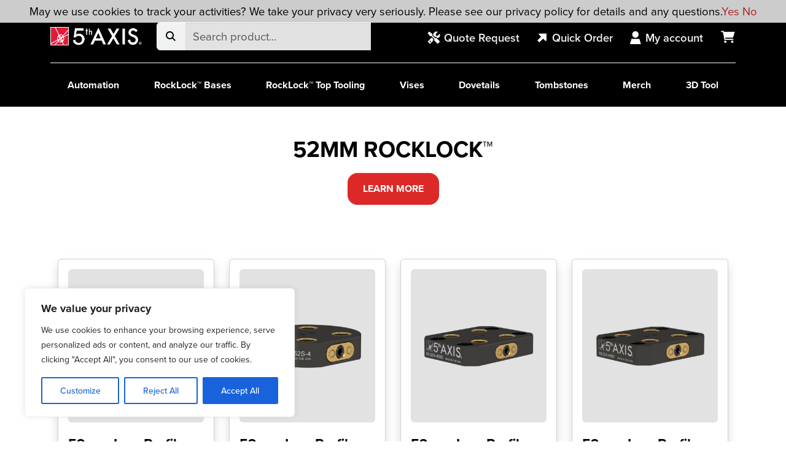

--- FILE ---
content_type: text/html; charset=UTF-8
request_url: https://5thaxis.com/product-category/rocklock-bases/52mm-rocklock/
body_size: 101810
content:
<!DOCTYPE html><html lang="en-US"><head><meta charset="UTF-8"><meta name="viewport" content="width=device-width, initial-scale=1, shrink-to-fit=no"><link rel="preload" as="style" href="https://fonts.googleapis.com/css2?family=Montserrat:wght@300;400;500;600;700&display=swap" /><link rel="stylesheet" href="https://fonts.googleapis.com/css2?family=Montserrat:wght@300;400;500;600;700&display=swap" media="print" onload="this.media='all'" />
<noscript><link rel="stylesheet" href="https://fonts.googleapis.com/css2?family=Montserrat:wght@300;400;500;600;700&display=swap" /></noscript><link rel="stylesheet" href="https://use.typekit.net/vta8mbs.css"><meta name='robots' content='max-image-preview:large, noindex,nofollow' /><style>img:is([sizes="auto" i], [sizes^="auto," i]) { contain-intrinsic-size: 3000px 1500px }</style> <script  type='text/javascript' src="[data-uri]" defer></script> <link rel="preconnect" href="https://dev.visualwebsiteoptimizer.com" /> <script  type='text/javascript' id='vwoCode' src="[data-uri]" defer></script> 
 <script data-cfasync="false" data-pagespeed-no-defer>var gtm4wp_datalayer_name = "dataLayer";
	var dataLayer = dataLayer || [];
	const gtm4wp_use_sku_instead = false;
	const gtm4wp_currency = 'USD';
	const gtm4wp_product_per_impression = 10;
	const gtm4wp_clear_ecommerce = false;
	const gtm4wp_datalayer_max_timeout = 2000;</script> <title>52mm RockLock™ Archives - CNC Workholding Solutions</title><link rel="canonical" href="https://5thaxis.com/product-category/rocklock-bases/52mm-rocklock/" /><meta property="og:locale" content="en_US" /><meta property="og:type" content="article" /><meta property="og:title" content="52mm RockLock™ Archives" /><meta property="og:description" content="LEARN MORE" /><meta property="og:url" content="https://5thaxis.com/product-category/rocklock-bases/52mm-rocklock/" /><meta property="og:site_name" content="CNC Workholding Solutions" /><meta property="og:image" content="https://5thaxis.com/wp-content/uploads/2022/09/WRL52A-44.png" /><meta property="og:image:width" content="300" /><meta property="og:image:height" content="300" /><meta property="og:image:type" content="image/png" /><meta name="twitter:card" content="summary_large_image" /> <script type="application/ld+json" class="yoast-schema-graph">{"@context":"https://schema.org","@graph":[{"@type":"CollectionPage","@id":"https://5thaxis.com/product-category/rocklock-bases/52mm-rocklock/","url":"https://5thaxis.com/product-category/rocklock-bases/52mm-rocklock/","name":"52mm RockLock™ Archives - CNC Workholding Solutions","isPartOf":{"@id":"https://5thaxis.com/#website"},"breadcrumb":{"@id":"https://5thaxis.com/product-category/rocklock-bases/52mm-rocklock/#breadcrumb"},"inLanguage":"en-US"},{"@type":"BreadcrumbList","@id":"https://5thaxis.com/product-category/rocklock-bases/52mm-rocklock/#breadcrumb","itemListElement":[{"@type":"ListItem","position":1,"name":"Home","item":"https://5thaxis.com/"},{"@type":"ListItem","position":2,"name":"RockLock™ Bases","item":"https://5thaxis.com/product-category/rocklock-bases/"},{"@type":"ListItem","position":3,"name":"52mm RockLock™"}]},{"@type":"WebSite","@id":"https://5thaxis.com/#website","url":"https://5thaxis.com/","name":"CNC Workholding Solutions","description":"Built For 3, 4, and 5 Axis","publisher":{"@id":"https://5thaxis.com/#organization"},"potentialAction":[{"@type":"SearchAction","target":{"@type":"EntryPoint","urlTemplate":"https://5thaxis.com/?s={search_term_string}"},"query-input":{"@type":"PropertyValueSpecification","valueRequired":true,"valueName":"search_term_string"}}],"inLanguage":"en-US"},{"@type":"Organization","@id":"https://5thaxis.com/#organization","name":"CNC Workholding Solutions","url":"https://5thaxis.com/","logo":{"@type":"ImageObject","inLanguage":"en-US","@id":"https://5thaxis.com/#/schema/logo/image/","url":"https://5thaxis.com/wp-content/uploads/2023/02/5thAxis-logo.webp","contentUrl":"https://5thaxis.com/wp-content/uploads/2023/02/5thAxis-logo.webp","width":600,"height":124,"caption":"CNC Workholding Solutions"},"image":{"@id":"https://5thaxis.com/#/schema/logo/image/"}}]}</script>  <script type='application/javascript'  id='pys-version-script'>console.log('PixelYourSite Free version 11.1.3');</script> <link rel='dns-prefetch' href='//a.omappapi.com' /><link rel="alternate" type="application/rss+xml" title="CNC Workholding Solutions &raquo; Feed" href="https://5thaxis.com/feed/" /><link rel="alternate" type="application/rss+xml" title="CNC Workholding Solutions &raquo; Comments Feed" href="https://5thaxis.com/comments/feed/" /><link rel="alternate" type="application/rss+xml" title="CNC Workholding Solutions &raquo; 52mm RockLock™ Category Feed" href="https://5thaxis.com/product-category/rocklock-bases/52mm-rocklock/feed/" /><link rel='stylesheet' id='wc-authorize-net-cim-credit-card-checkout-block-css' href='https://5thaxis.com/wp-content/plugins/woocommerce-gateway-authorize-net-cim/assets/css/blocks/wc-authorize-net-cim-checkout-block.css' media='all' /><link rel='stylesheet' id='wc-authorize-net-cim-echeck-checkout-block-css' href='https://5thaxis.com/wp-content/plugins/woocommerce-gateway-authorize-net-cim/assets/css/blocks/wc-authorize-net-cim-checkout-block.css' media='all' /><link rel='stylesheet' id='wp-components-css' href='https://5thaxis.com/wp-includes/css/dist/components/style.min.css' media='all' /><link rel='stylesheet' id='flexible-shipping-ups-blocks-integration-frontend-css' href='https://5thaxis.com/wp-content/plugins/flexible-shipping-ups-pro/build/point-selection-block-frontend.css' media='all' /><link rel='stylesheet' id='flexible-shipping-ups-blocks-integration-editor-css' href='https://5thaxis.com/wp-content/plugins/flexible-shipping-ups-pro/build/point-selection-block.css' media='all' /><link rel='stylesheet' id='sbr_styles-css' href='https://5thaxis.com/wp-content/plugins/reviews-feed/assets/css/sbr-styles.min.css' media='all' /><link rel='stylesheet' id='wp-block-library-css' href='https://5thaxis.com/wp-includes/css/dist/block-library/style.min.css' media='all' /><style id='wp-block-library-theme-inline-css'>.wp-block-audio :where(figcaption){color:#555;font-size:13px;text-align:center}.is-dark-theme .wp-block-audio :where(figcaption){color:#ffffffa6}.wp-block-audio{margin:0 0 1em}.wp-block-code{border:1px solid #ccc;border-radius:4px;font-family:Menlo,Consolas,monaco,monospace;padding:.8em 1em}.wp-block-embed :where(figcaption){color:#555;font-size:13px;text-align:center}.is-dark-theme .wp-block-embed :where(figcaption){color:#ffffffa6}.wp-block-embed{margin:0 0 1em}.blocks-gallery-caption{color:#555;font-size:13px;text-align:center}.is-dark-theme .blocks-gallery-caption{color:#ffffffa6}:root :where(.wp-block-image figcaption){color:#555;font-size:13px;text-align:center}.is-dark-theme :root :where(.wp-block-image figcaption){color:#ffffffa6}.wp-block-image{margin:0 0 1em}.wp-block-pullquote{border-bottom:4px solid;border-top:4px solid;color:currentColor;margin-bottom:1.75em}.wp-block-pullquote cite,.wp-block-pullquote footer,.wp-block-pullquote__citation{color:currentColor;font-size:.8125em;font-style:normal;text-transform:uppercase}.wp-block-quote{border-left:.25em solid;margin:0 0 1.75em;padding-left:1em}.wp-block-quote cite,.wp-block-quote footer{color:currentColor;font-size:.8125em;font-style:normal;position:relative}.wp-block-quote:where(.has-text-align-right){border-left:none;border-right:.25em solid;padding-left:0;padding-right:1em}.wp-block-quote:where(.has-text-align-center){border:none;padding-left:0}.wp-block-quote.is-large,.wp-block-quote.is-style-large,.wp-block-quote:where(.is-style-plain){border:none}.wp-block-search .wp-block-search__label{font-weight:700}.wp-block-search__button{border:1px solid #ccc;padding:.375em .625em}:where(.wp-block-group.has-background){padding:1.25em 2.375em}.wp-block-separator.has-css-opacity{opacity:.4}.wp-block-separator{border:none;border-bottom:2px solid;margin-left:auto;margin-right:auto}.wp-block-separator.has-alpha-channel-opacity{opacity:1}.wp-block-separator:not(.is-style-wide):not(.is-style-dots){width:100px}.wp-block-separator.has-background:not(.is-style-dots){border-bottom:none;height:1px}.wp-block-separator.has-background:not(.is-style-wide):not(.is-style-dots){height:2px}.wp-block-table{margin:0 0 1em}.wp-block-table td,.wp-block-table th{word-break:normal}.wp-block-table :where(figcaption){color:#555;font-size:13px;text-align:center}.is-dark-theme .wp-block-table :where(figcaption){color:#ffffffa6}.wp-block-video :where(figcaption){color:#555;font-size:13px;text-align:center}.is-dark-theme .wp-block-video :where(figcaption){color:#ffffffa6}.wp-block-video{margin:0 0 1em}:root :where(.wp-block-template-part.has-background){margin-bottom:0;margin-top:0;padding:1.25em 2.375em}</style><style id='classic-theme-styles-inline-css'>/*! This file is auto-generated */
.wp-block-button__link{color:#fff;background-color:#32373c;border-radius:9999px;box-shadow:none;text-decoration:none;padding:calc(.667em + 2px) calc(1.333em + 2px);font-size:1.125em}.wp-block-file__button{background:#32373c;color:#fff;text-decoration:none}</style><style id='global-styles-inline-css'>:root{--wp--preset--aspect-ratio--square: 1;--wp--preset--aspect-ratio--4-3: 4/3;--wp--preset--aspect-ratio--3-4: 3/4;--wp--preset--aspect-ratio--3-2: 3/2;--wp--preset--aspect-ratio--2-3: 2/3;--wp--preset--aspect-ratio--16-9: 16/9;--wp--preset--aspect-ratio--9-16: 9/16;--wp--preset--color--black: #000000;--wp--preset--color--cyan-bluish-gray: #abb8c3;--wp--preset--color--white: #ffffff;--wp--preset--color--pale-pink: #f78da7;--wp--preset--color--vivid-red: #cf2e2e;--wp--preset--color--luminous-vivid-orange: #ff6900;--wp--preset--color--luminous-vivid-amber: #fcb900;--wp--preset--color--light-green-cyan: #7bdcb5;--wp--preset--color--vivid-green-cyan: #00d084;--wp--preset--color--pale-cyan-blue: #8ed1fc;--wp--preset--color--vivid-cyan-blue: #0693e3;--wp--preset--color--vivid-purple: #9b51e0;--wp--preset--gradient--vivid-cyan-blue-to-vivid-purple: linear-gradient(135deg,rgba(6,147,227,1) 0%,rgb(155,81,224) 100%);--wp--preset--gradient--light-green-cyan-to-vivid-green-cyan: linear-gradient(135deg,rgb(122,220,180) 0%,rgb(0,208,130) 100%);--wp--preset--gradient--luminous-vivid-amber-to-luminous-vivid-orange: linear-gradient(135deg,rgba(252,185,0,1) 0%,rgba(255,105,0,1) 100%);--wp--preset--gradient--luminous-vivid-orange-to-vivid-red: linear-gradient(135deg,rgba(255,105,0,1) 0%,rgb(207,46,46) 100%);--wp--preset--gradient--very-light-gray-to-cyan-bluish-gray: linear-gradient(135deg,rgb(238,238,238) 0%,rgb(169,184,195) 100%);--wp--preset--gradient--cool-to-warm-spectrum: linear-gradient(135deg,rgb(74,234,220) 0%,rgb(151,120,209) 20%,rgb(207,42,186) 40%,rgb(238,44,130) 60%,rgb(251,105,98) 80%,rgb(254,248,76) 100%);--wp--preset--gradient--blush-light-purple: linear-gradient(135deg,rgb(255,206,236) 0%,rgb(152,150,240) 100%);--wp--preset--gradient--blush-bordeaux: linear-gradient(135deg,rgb(254,205,165) 0%,rgb(254,45,45) 50%,rgb(107,0,62) 100%);--wp--preset--gradient--luminous-dusk: linear-gradient(135deg,rgb(255,203,112) 0%,rgb(199,81,192) 50%,rgb(65,88,208) 100%);--wp--preset--gradient--pale-ocean: linear-gradient(135deg,rgb(255,245,203) 0%,rgb(182,227,212) 50%,rgb(51,167,181) 100%);--wp--preset--gradient--electric-grass: linear-gradient(135deg,rgb(202,248,128) 0%,rgb(113,206,126) 100%);--wp--preset--gradient--midnight: linear-gradient(135deg,rgb(2,3,129) 0%,rgb(40,116,252) 100%);--wp--preset--font-size--small: 13px;--wp--preset--font-size--medium: 20px;--wp--preset--font-size--large: 36px;--wp--preset--font-size--x-large: 42px;--wp--preset--spacing--20: 0.44rem;--wp--preset--spacing--30: 0.67rem;--wp--preset--spacing--40: 1rem;--wp--preset--spacing--50: 1.5rem;--wp--preset--spacing--60: 2.25rem;--wp--preset--spacing--70: 3.38rem;--wp--preset--spacing--80: 5.06rem;--wp--preset--shadow--natural: 6px 6px 9px rgba(0, 0, 0, 0.2);--wp--preset--shadow--deep: 12px 12px 50px rgba(0, 0, 0, 0.4);--wp--preset--shadow--sharp: 6px 6px 0px rgba(0, 0, 0, 0.2);--wp--preset--shadow--outlined: 6px 6px 0px -3px rgba(255, 255, 255, 1), 6px 6px rgba(0, 0, 0, 1);--wp--preset--shadow--crisp: 6px 6px 0px rgba(0, 0, 0, 1);}:where(.is-layout-flex){gap: 0.5em;}:where(.is-layout-grid){gap: 0.5em;}body .is-layout-flex{display: flex;}.is-layout-flex{flex-wrap: wrap;align-items: center;}.is-layout-flex > :is(*, div){margin: 0;}body .is-layout-grid{display: grid;}.is-layout-grid > :is(*, div){margin: 0;}:where(.wp-block-columns.is-layout-flex){gap: 2em;}:where(.wp-block-columns.is-layout-grid){gap: 2em;}:where(.wp-block-post-template.is-layout-flex){gap: 1.25em;}:where(.wp-block-post-template.is-layout-grid){gap: 1.25em;}.has-black-color{color: var(--wp--preset--color--black) !important;}.has-cyan-bluish-gray-color{color: var(--wp--preset--color--cyan-bluish-gray) !important;}.has-white-color{color: var(--wp--preset--color--white) !important;}.has-pale-pink-color{color: var(--wp--preset--color--pale-pink) !important;}.has-vivid-red-color{color: var(--wp--preset--color--vivid-red) !important;}.has-luminous-vivid-orange-color{color: var(--wp--preset--color--luminous-vivid-orange) !important;}.has-luminous-vivid-amber-color{color: var(--wp--preset--color--luminous-vivid-amber) !important;}.has-light-green-cyan-color{color: var(--wp--preset--color--light-green-cyan) !important;}.has-vivid-green-cyan-color{color: var(--wp--preset--color--vivid-green-cyan) !important;}.has-pale-cyan-blue-color{color: var(--wp--preset--color--pale-cyan-blue) !important;}.has-vivid-cyan-blue-color{color: var(--wp--preset--color--vivid-cyan-blue) !important;}.has-vivid-purple-color{color: var(--wp--preset--color--vivid-purple) !important;}.has-black-background-color{background-color: var(--wp--preset--color--black) !important;}.has-cyan-bluish-gray-background-color{background-color: var(--wp--preset--color--cyan-bluish-gray) !important;}.has-white-background-color{background-color: var(--wp--preset--color--white) !important;}.has-pale-pink-background-color{background-color: var(--wp--preset--color--pale-pink) !important;}.has-vivid-red-background-color{background-color: var(--wp--preset--color--vivid-red) !important;}.has-luminous-vivid-orange-background-color{background-color: var(--wp--preset--color--luminous-vivid-orange) !important;}.has-luminous-vivid-amber-background-color{background-color: var(--wp--preset--color--luminous-vivid-amber) !important;}.has-light-green-cyan-background-color{background-color: var(--wp--preset--color--light-green-cyan) !important;}.has-vivid-green-cyan-background-color{background-color: var(--wp--preset--color--vivid-green-cyan) !important;}.has-pale-cyan-blue-background-color{background-color: var(--wp--preset--color--pale-cyan-blue) !important;}.has-vivid-cyan-blue-background-color{background-color: var(--wp--preset--color--vivid-cyan-blue) !important;}.has-vivid-purple-background-color{background-color: var(--wp--preset--color--vivid-purple) !important;}.has-black-border-color{border-color: var(--wp--preset--color--black) !important;}.has-cyan-bluish-gray-border-color{border-color: var(--wp--preset--color--cyan-bluish-gray) !important;}.has-white-border-color{border-color: var(--wp--preset--color--white) !important;}.has-pale-pink-border-color{border-color: var(--wp--preset--color--pale-pink) !important;}.has-vivid-red-border-color{border-color: var(--wp--preset--color--vivid-red) !important;}.has-luminous-vivid-orange-border-color{border-color: var(--wp--preset--color--luminous-vivid-orange) !important;}.has-luminous-vivid-amber-border-color{border-color: var(--wp--preset--color--luminous-vivid-amber) !important;}.has-light-green-cyan-border-color{border-color: var(--wp--preset--color--light-green-cyan) !important;}.has-vivid-green-cyan-border-color{border-color: var(--wp--preset--color--vivid-green-cyan) !important;}.has-pale-cyan-blue-border-color{border-color: var(--wp--preset--color--pale-cyan-blue) !important;}.has-vivid-cyan-blue-border-color{border-color: var(--wp--preset--color--vivid-cyan-blue) !important;}.has-vivid-purple-border-color{border-color: var(--wp--preset--color--vivid-purple) !important;}.has-vivid-cyan-blue-to-vivid-purple-gradient-background{background: var(--wp--preset--gradient--vivid-cyan-blue-to-vivid-purple) !important;}.has-light-green-cyan-to-vivid-green-cyan-gradient-background{background: var(--wp--preset--gradient--light-green-cyan-to-vivid-green-cyan) !important;}.has-luminous-vivid-amber-to-luminous-vivid-orange-gradient-background{background: var(--wp--preset--gradient--luminous-vivid-amber-to-luminous-vivid-orange) !important;}.has-luminous-vivid-orange-to-vivid-red-gradient-background{background: var(--wp--preset--gradient--luminous-vivid-orange-to-vivid-red) !important;}.has-very-light-gray-to-cyan-bluish-gray-gradient-background{background: var(--wp--preset--gradient--very-light-gray-to-cyan-bluish-gray) !important;}.has-cool-to-warm-spectrum-gradient-background{background: var(--wp--preset--gradient--cool-to-warm-spectrum) !important;}.has-blush-light-purple-gradient-background{background: var(--wp--preset--gradient--blush-light-purple) !important;}.has-blush-bordeaux-gradient-background{background: var(--wp--preset--gradient--blush-bordeaux) !important;}.has-luminous-dusk-gradient-background{background: var(--wp--preset--gradient--luminous-dusk) !important;}.has-pale-ocean-gradient-background{background: var(--wp--preset--gradient--pale-ocean) !important;}.has-electric-grass-gradient-background{background: var(--wp--preset--gradient--electric-grass) !important;}.has-midnight-gradient-background{background: var(--wp--preset--gradient--midnight) !important;}.has-small-font-size{font-size: var(--wp--preset--font-size--small) !important;}.has-medium-font-size{font-size: var(--wp--preset--font-size--medium) !important;}.has-large-font-size{font-size: var(--wp--preset--font-size--large) !important;}.has-x-large-font-size{font-size: var(--wp--preset--font-size--x-large) !important;}
:where(.wp-block-post-template.is-layout-flex){gap: 1.25em;}:where(.wp-block-post-template.is-layout-grid){gap: 1.25em;}
:where(.wp-block-columns.is-layout-flex){gap: 2em;}:where(.wp-block-columns.is-layout-grid){gap: 2em;}
:root :where(.wp-block-pullquote){font-size: 1.5em;line-height: 1.6;}</style><link rel='stylesheet' id='shipperhq_styles-css' href='https://5thaxis.com/wp-content/plugins/woo-shipperhq/assets/css/shipperhq-styles.css' media='all' /><link rel='stylesheet' id='woocommerce-layout-css' href='https://5thaxis.com/wp-content/plugins/woocommerce/assets/css/woocommerce-layout.css' media='all' /><link rel='stylesheet' id='woocommerce-smallscreen-css' href='https://5thaxis.com/wp-content/plugins/woocommerce/assets/css/woocommerce-smallscreen.css' media='only screen and (max-width: 768px)' /><link rel='stylesheet' id='woocommerce-general-css' href='https://5thaxis.com/wp-content/plugins/woocommerce/assets/css/woocommerce.css' media='all' /><style id='woocommerce-inline-inline-css'>.woocommerce form .form-row .required { visibility: visible; }
.woocommerce form .form-row .required { visibility: visible; }</style><link rel='stylesheet' id='select2-css' href='https://5thaxis.com/wp-content/plugins/woocommerce/assets/css/select2.css' media='all' /><link rel='stylesheet' id='b2bking_main_style-css' href='https://5thaxis.com/wp-content/plugins/b2bking/public/../includes/assets/css/style.min.css' media='all' /><link rel='stylesheet' id='brands-styles-css' href='https://5thaxis.com/wp-content/plugins/woocommerce/assets/css/brands.css' media='all' /><link rel='stylesheet' id='style-css' href='https://5thaxis.com/wp-content/themes/fifth-axis-2025/style.css' media='all' /><link rel='stylesheet' id='main-css' href='https://5thaxis.com/wp-content/themes/fifth-axis-2025/build/main.css' media='all' /><link rel='stylesheet' id='font-awesome-css' href='https://5thaxis.com/wp-content/plugins/elementor/assets/lib/font-awesome/css/font-awesome.min.css' media='all' /><style id='font-awesome-inline-css'>[data-font="FontAwesome"]:before {font-family: 'FontAwesome' !important;content: attr(data-icon) !important;speak: none !important;font-weight: normal !important;font-variant: normal !important;text-transform: none !important;line-height: 1 !important;font-style: normal !important;-webkit-font-smoothing: antialiased !important;-moz-osx-font-smoothing: grayscale !important;}</style><link rel='stylesheet' id='elementor-icons-css' href='https://5thaxis.com/wp-content/plugins/elementor/assets/lib/eicons/css/elementor-icons.min.css' media='all' /><link rel='stylesheet' id='elementor-frontend-css' href='https://5thaxis.com/wp-content/uploads/elementor/css/custom-frontend.min.css' media='all' /><link rel='stylesheet' id='elementor-post-76217-css' href='https://5thaxis.com/wp-content/uploads/elementor/css/post-76217.css' media='all' /><link rel='stylesheet' id='flexible-shipping-free-shipping-css' href='https://5thaxis.com/wp-content/plugins/flexible-shipping/assets/dist/css/free-shipping.css' media='all' /><link rel='stylesheet' id='pmw-public-elementor-fix-css' href='https://5thaxis.com/wp-content/plugins/woocommerce-google-adwords-conversion-tracking-tag/css/public/elementor-fix.css' media='all' /><link rel='stylesheet' id='sv-wc-payment-gateway-payment-form-v5_15_12-css' href='https://5thaxis.com/wp-content/plugins/woocommerce-gateway-authorize-net-cim/vendor/skyverge/wc-plugin-framework/woocommerce/payment-gateway/assets/css/frontend/sv-wc-payment-gateway-payment-form.min.css' media='all' /><link rel='stylesheet' id='wc-pb-checkout-blocks-css' href='https://5thaxis.com/wp-content/plugins/woocommerce-product-bundles/assets/css/frontend/checkout-blocks.css' media='all' /><link rel='stylesheet' id='algolia-autocomplete-css' href='https://5thaxis.com/wp-content/plugins/wp-search-with-algolia/css/algolia-autocomplete.css' media='all' /><link rel='stylesheet' id='yith_ywraq_frontend-css' href='https://5thaxis.com/wp-content/plugins/yith-woocommerce-request-a-quote-premium/assets/css/ywraq-frontend.css' media='all' /><style id='yith_ywraq_frontend-inline-css'>:root {
		--ywraq_layout_button_bg_color: rgb(224,43,32);
		--ywraq_layout_button_bg_color_hover: rgb(190,37,27);
		--ywraq_layout_button_border_color: rgb(224,43,32);
		--ywraq_layout_button_border_color_hover: rgb(179,34,26);
		--ywraq_layout_button_color: #ffffff;
		--ywraq_layout_button_color_hover: #ffffff;
		
		--ywraq_checkout_button_bg_color: rgb(224,43,32);
		--ywraq_checkout_button_bg_color_hover: rgb(190,37,27);
		--ywraq_checkout_button_border_color: rgb(224,43,32);
		--ywraq_checkout_button_border_color_hover: rgb(179,34,26);
		--ywraq_checkout_button_color: #ffffff;
		--ywraq_checkout_button_color_hover: #ffffff;
		
		--ywraq_accept_button_bg_color: #0066b4;
		--ywraq_accept_button_bg_color_hover: #044a80;
		--ywraq_accept_button_border_color: #0066b4;
		--ywraq_accept_button_border_color_hover: #044a80;
		--ywraq_accept_button_color: #ffffff;
		--ywraq_accept_button_color_hover: #ffffff;
		
		--ywraq_reject_button_bg_color: transparent;
		--ywraq_reject_button_bg_color_hover: #CC2B2B;
		--ywraq_reject_button_border_color: #CC2B2B;
		--ywraq_reject_button_border_color_hover: #CC2B2B;
		--ywraq_reject_button_color: #CC2B2B;
		--ywraq_reject_button_color_hover: #ffffff;
		}		
.woocommerce.single-product button.single_add_to_cart_button.button {margin-right: 5px;}
	.woocommerce.single-product .product .yith-ywraq-add-to-quote {display: inline-block; vertical-align: middle;margin-top: 5px;}</style><link rel='stylesheet' id='ywraq-default-form-css' href='https://5thaxis.com/wp-content/plugins/yith-woocommerce-request-a-quote-premium/assets/css/ywraq-default-form.css' media='all' /><link rel='stylesheet' id='ubermenu-css' href='https://5thaxis.com/wp-content/plugins/ubermenu/pro/assets/css/ubermenu.min.css' media='all' /><link rel='stylesheet' id='ubermenu-grey-white-css' href='https://5thaxis.com/wp-content/plugins/ubermenu/assets/css/skins/blackwhite.css' media='all' /><link rel='stylesheet' id='ubermenu-clean-white-css' href='https://5thaxis.com/wp-content/plugins/ubermenu/pro/assets/css/skins/cleanwhite.css' media='all' /><link rel='stylesheet' id='ubermenu-font-awesome-all-css' href='https://5thaxis.com/wp-content/plugins/ubermenu/assets/fontawesome/css/all.min.css' media='all' /><link rel='stylesheet' id='wc-bundle-style-css' href='https://5thaxis.com/wp-content/plugins/woocommerce-product-bundles/assets/css/frontend/woocommerce.css' media='all' /><link rel='stylesheet' id='elementor-gf-local-montserrat-css' href='https://5thaxis.com/wp-content/uploads/elementor/google-fonts/css/montserrat.css' media='all' /> <script id="cookie-law-info-js-extra" src="[data-uri]" defer></script> <script data-optimized="1" src="https://5thaxis.com/wp-content/litespeed/js/c647ed3de52f1c633fe46fff164d0941.js?ver=d0941" id="cookie-law-info-js" defer data-deferred="1"></script> <script id="jquery-core-js-extra" src="[data-uri]" defer></script> <script src="https://5thaxis.com/wp-includes/js/jquery/jquery.min.js" id="jquery-core-js"></script> <script data-optimized="1" src="https://5thaxis.com/wp-content/litespeed/js/f888789ee7aed185c59840458b6523a3.js?ver=523a3" id="jquery-migrate-js" defer data-deferred="1"></script> <script data-optimized="1" src="https://5thaxis.com/wp-content/litespeed/js/0be2c60d6361ded4f107c07d7ac9573f.js?ver=9573f" id="wc-jquery-blockui-js" defer data-wp-strategy="defer"></script> <script id="wc-add-to-cart-js-extra" src="[data-uri]" defer></script> <script data-optimized="1" src="https://5thaxis.com/wp-content/litespeed/js/7b0cafaa360af6856d816818f46316d0.js?ver=316d0" id="wc-add-to-cart-js" defer data-wp-strategy="defer"></script> <script data-optimized="1" src="https://5thaxis.com/wp-content/litespeed/js/5a4cc7f8370a7080fe066c20e188e67a.js?ver=8e67a" id="wc-js-cookie-js" defer data-wp-strategy="defer"></script> <script id="woocommerce-js-extra" src="[data-uri]" defer></script> <script data-optimized="1" src="https://5thaxis.com/wp-content/litespeed/js/24edcd98f0cfc07575eb176d907069dd.js?ver=069dd" id="woocommerce-js" defer data-wp-strategy="defer"></script> <script data-optimized="1" src="https://5thaxis.com/wp-content/litespeed/js/0ac7189d1c4a066c9e49956f1d32e530.js?ver=2e530" id="selectWoo-js" defer data-wp-strategy="defer"></script> <script id="wc-country-select-js-extra" src="[data-uri]" defer></script> <script data-optimized="1" src="https://5thaxis.com/wp-content/litespeed/js/9f1f5e8f2ceb93763a941b9a307167e7.js?ver=167e7" id="wc-country-select-js" defer data-wp-strategy="defer"></script> <script id="zxcvbn-async-js-extra" src="[data-uri]" defer></script> <script data-optimized="1" src="https://5thaxis.com/wp-content/litespeed/js/f7167292e18e179dfa8b9371dde04483.js?ver=04483" id="zxcvbn-async-js" defer data-deferred="1"></script> <script data-optimized="1" src="https://5thaxis.com/wp-content/litespeed/js/92a15d500a07682641e8b521b2407da4.js?ver=07da4" id="wp-hooks-js" defer data-deferred="1"></script> <script data-optimized="1" src="https://5thaxis.com/wp-content/litespeed/js/4cbb40deb362f777b6f84cb9a93806cf.js?ver=806cf" id="wp-i18n-js" defer data-deferred="1"></script> <script id="wp-i18n-js-after" src="[data-uri]" defer></script> <script id="password-strength-meter-js-extra" src="[data-uri]" defer></script> <script data-optimized="1" src="https://5thaxis.com/wp-content/litespeed/js/e665d8f707fed91913417cb3fb128d8c.js?ver=28d8c" id="password-strength-meter-js" defer data-deferred="1"></script> <script id="wc-password-strength-meter-js-extra" src="[data-uri]" defer></script> <script data-optimized="1" src="https://5thaxis.com/wp-content/litespeed/js/badc83838e456e51f343ce6eb04ec496.js?ver=ec496" id="wc-password-strength-meter-js" defer data-wp-strategy="defer"></script> <script id="wpm-js-extra" src="[data-uri]" defer></script> <script data-optimized="1" src="https://5thaxis.com/wp-content/litespeed/js/51832864de379ee0a5884bf8bb81d737.js?ver=1d737" id="wpm-js" defer data-deferred="1"></script> <script data-optimized="1" src="https://5thaxis.com/wp-content/litespeed/js/2fe8c465b5bcc08c507fdbf97709237c.js?ver=9237c" id="jquery-bind-first-js" defer data-deferred="1"></script> <script data-optimized="1" src="https://5thaxis.com/wp-content/litespeed/js/afa9969f9d8ee16abe785ea80fdc32de.js?ver=c32de" id="js-cookie-pys-js" defer data-deferred="1"></script> <script data-optimized="1" src="https://5thaxis.com/wp-content/litespeed/js/73eacfab19d1287d846db1305ce2c281.js?ver=2c281" id="js-tld-js" defer data-deferred="1"></script> <script id="pys-js-extra" src="[data-uri]" defer></script> <script data-optimized="1" src="https://5thaxis.com/wp-content/litespeed/js/fb7566cbe91848ab989bd1139d7d4e05.js?ver=d4e05" id="pys-js" defer data-deferred="1"></script> <script id="wc-address-i18n-js-extra" src="[data-uri]" defer></script> <script data-optimized="1" src="https://5thaxis.com/wp-content/litespeed/js/f937da325a973f2b5bc08a0fda8d1948.js?ver=d1948" id="wc-address-i18n-js" defer data-wp-strategy="defer"></script> <link rel="https://api.w.org/" href="https://5thaxis.com/wp-json/" /><link rel="alternate" title="JSON" type="application/json" href="https://5thaxis.com/wp-json/wp/v2/product_cat/74" /><link rel="EditURI" type="application/rsd+xml" title="RSD" href="https://5thaxis.com/xmlrpc.php?rsd" /><meta name="generator" content="WordPress 6.7.1" /><meta name="generator" content="WooCommerce 10.3.3" /><style id="cky-style-inline">[data-cky-tag]{visibility:hidden;}</style><script src="[data-uri]" defer></script><style id="ubermenu-custom-generated-css">/** Font Awesome 4 Compatibility **/
.fa{font-style:normal;font-variant:normal;font-weight:normal;font-family:FontAwesome;}

/** UberMenu Responsive Styles (Breakpoint Setting) **/
@media screen and (min-width: 992px){
  .ubermenu{ display:block !important; } .ubermenu-responsive .ubermenu-item.ubermenu-hide-desktop{ display:none !important; } .ubermenu-responsive.ubermenu-retractors-responsive .ubermenu-retractor-mobile{ display:none; }  /* Top level items full height */ .ubermenu.ubermenu-horizontal.ubermenu-items-vstretch .ubermenu-nav{   display:flex;   align-items:stretch; } .ubermenu.ubermenu-horizontal.ubermenu-items-vstretch .ubermenu-item.ubermenu-item-level-0{   display:flex;   flex-direction:column; } .ubermenu.ubermenu-horizontal.ubermenu-items-vstretch .ubermenu-item.ubermenu-item-level-0 > .ubermenu-target{   flex:1;   display:flex;   align-items:center; flex-wrap:wrap; } .ubermenu.ubermenu-horizontal.ubermenu-items-vstretch .ubermenu-item.ubermenu-item-level-0 > .ubermenu-target > .ubermenu-target-divider{ position:static; flex-basis:100%; } .ubermenu.ubermenu-horizontal.ubermenu-items-vstretch .ubermenu-item.ubermenu-item-level-0 > .ubermenu-target.ubermenu-item-layout-image_left > .ubermenu-target-text{ padding-left:1em; } .ubermenu.ubermenu-horizontal.ubermenu-items-vstretch .ubermenu-item.ubermenu-item-level-0 > .ubermenu-target.ubermenu-item-layout-image_right > .ubermenu-target-text{ padding-right:1em; } .ubermenu.ubermenu-horizontal.ubermenu-items-vstretch .ubermenu-item.ubermenu-item-level-0 > .ubermenu-target.ubermenu-item-layout-image_above, .ubermenu.ubermenu-horizontal.ubermenu-items-vstretch .ubermenu-item.ubermenu-item-level-0 > .ubermenu-target.ubermenu-item-layout-image_below{ flex-direction:column; } .ubermenu.ubermenu-horizontal.ubermenu-items-vstretch .ubermenu-item.ubermenu-item-level-0 > .ubermenu-submenu-drop{   top:100%; } .ubermenu.ubermenu-horizontal.ubermenu-items-vstretch .ubermenu-item-level-0:not(.ubermenu-align-right) + .ubermenu-item.ubermenu-align-right{ margin-left:auto; } .ubermenu.ubermenu-horizontal.ubermenu-items-vstretch .ubermenu-item.ubermenu-item-level-0 > .ubermenu-target.ubermenu-content-align-left{   justify-content:flex-start; } .ubermenu.ubermenu-horizontal.ubermenu-items-vstretch .ubermenu-item.ubermenu-item-level-0 > .ubermenu-target.ubermenu-content-align-center{   justify-content:center; } .ubermenu.ubermenu-horizontal.ubermenu-items-vstretch .ubermenu-item.ubermenu-item-level-0 > .ubermenu-target.ubermenu-content-align-right{   justify-content:flex-end; }  /* Force current submenu always open but below others */ .ubermenu-force-current-submenu .ubermenu-item-level-0.ubermenu-current-menu-item > .ubermenu-submenu-drop, .ubermenu-force-current-submenu .ubermenu-item-level-0.ubermenu-current-menu-ancestor > .ubermenu-submenu-drop {     display: block!important;     opacity: 1!important;     visibility: visible!important;     margin: 0!important;     top: auto!important;     height: auto;     z-index:19; }   /* Invert Horizontal menu to make subs go up */ .ubermenu-invert.ubermenu-horizontal .ubermenu-item-level-0 > .ubermenu-submenu-drop, .ubermenu-invert.ubermenu-horizontal.ubermenu-items-vstretch .ubermenu-item.ubermenu-item-level-0>.ubermenu-submenu-drop{  top:auto;  bottom:100%; } .ubermenu-invert.ubermenu-horizontal.ubermenu-sub-indicators .ubermenu-item-level-0.ubermenu-has-submenu-drop > .ubermenu-target > .ubermenu-sub-indicator{ transform:rotate(180deg); } /* Make second level flyouts fly up */ .ubermenu-invert.ubermenu-horizontal .ubermenu-submenu .ubermenu-item.ubermenu-active > .ubermenu-submenu-type-flyout{     top:auto;     bottom:0; } /* Clip the submenus properly when inverted */ .ubermenu-invert.ubermenu-horizontal .ubermenu-item-level-0 > .ubermenu-submenu-drop{     clip: rect(-5000px,5000px,auto,-5000px); }    /* Invert Vertical menu to make subs go left */ .ubermenu-invert.ubermenu-vertical .ubermenu-item-level-0 > .ubermenu-submenu-drop{   right:100%;   left:auto; } .ubermenu-invert.ubermenu-vertical.ubermenu-sub-indicators .ubermenu-item-level-0.ubermenu-item-has-children > .ubermenu-target > .ubermenu-sub-indicator{   right:auto;   left:10px; transform:rotate(90deg); } .ubermenu-vertical.ubermenu-invert .ubermenu-item > .ubermenu-submenu-drop {   clip: rect(-5000px,5000px,5000px,-5000px); } /* Vertical Flyout > Flyout */ .ubermenu-vertical.ubermenu-invert.ubermenu-sub-indicators .ubermenu-has-submenu-drop > .ubermenu-target{   padding-left:25px; } .ubermenu-vertical.ubermenu-invert .ubermenu-item > .ubermenu-target > .ubermenu-sub-indicator {   right:auto;   left:10px;   transform:rotate(90deg); } .ubermenu-vertical.ubermenu-invert .ubermenu-item > .ubermenu-submenu-drop.ubermenu-submenu-type-flyout, .ubermenu-vertical.ubermenu-invert .ubermenu-submenu-type-flyout > .ubermenu-item > .ubermenu-submenu-drop {   right: 100%;   left: auto; }  .ubermenu-responsive-toggle{ display:none; }
}
@media screen and (max-width: 991px){
   .ubermenu-responsive-toggle, .ubermenu-sticky-toggle-wrapper { display: block; }  .ubermenu-responsive{ width:100%; max-height:600px; visibility:visible; overflow:visible;  -webkit-transition:max-height 1s ease-in; transition:max-height .3s ease-in; } .ubermenu-responsive.ubermenu-mobile-accordion:not(.ubermenu-mobile-modal):not(.ubermenu-in-transition):not(.ubermenu-responsive-collapse){ max-height:none; } .ubermenu-responsive.ubermenu-items-align-center{   text-align:left; } .ubermenu-responsive.ubermenu{ margin:0; } .ubermenu-responsive.ubermenu .ubermenu-nav{ display:block; }  .ubermenu-responsive.ubermenu-responsive-nocollapse, .ubermenu-repsonsive.ubermenu-no-transitions{ display:block; max-height:none; }  .ubermenu-responsive.ubermenu-responsive-collapse{ max-height:none; visibility:visible; overflow:visible; } .ubermenu-responsive.ubermenu-responsive-collapse{ max-height:0; overflow:hidden !important; visibility:hidden; } .ubermenu-responsive.ubermenu-in-transition, .ubermenu-responsive.ubermenu-in-transition .ubermenu-nav{ overflow:hidden !important; visibility:visible; } .ubermenu-responsive.ubermenu-responsive-collapse:not(.ubermenu-in-transition){ border-top-width:0; border-bottom-width:0; } .ubermenu-responsive.ubermenu-responsive-collapse .ubermenu-item .ubermenu-submenu{ display:none; }  .ubermenu-responsive .ubermenu-item-level-0{ width:50%; } .ubermenu-responsive.ubermenu-responsive-single-column .ubermenu-item-level-0{ float:none; clear:both; width:100%; } .ubermenu-responsive .ubermenu-item.ubermenu-item-level-0 > .ubermenu-target{ border:none; box-shadow:none; } .ubermenu-responsive .ubermenu-item.ubermenu-has-submenu-flyout{ position:static; } .ubermenu-responsive.ubermenu-sub-indicators .ubermenu-submenu-type-flyout .ubermenu-has-submenu-drop > .ubermenu-target > .ubermenu-sub-indicator{ transform:rotate(0); right:10px; left:auto; } .ubermenu-responsive .ubermenu-nav .ubermenu-item .ubermenu-submenu.ubermenu-submenu-drop{ width:100%; min-width:100%; max-width:100%; top:auto; left:0 !important; } .ubermenu-responsive.ubermenu-has-border .ubermenu-nav .ubermenu-item .ubermenu-submenu.ubermenu-submenu-drop{ left: -1px !important; /* For borders */ } .ubermenu-responsive .ubermenu-submenu.ubermenu-submenu-type-mega > .ubermenu-item.ubermenu-column{ min-height:0; border-left:none;  float:left; /* override left/center/right content alignment */ display:block; } .ubermenu-responsive .ubermenu-item.ubermenu-active > .ubermenu-submenu.ubermenu-submenu-type-mega{     max-height:none;     height:auto;/*prevent overflow scrolling since android is still finicky*/     overflow:visible; } .ubermenu-responsive.ubermenu-transition-slide .ubermenu-item.ubermenu-in-transition > .ubermenu-submenu-drop{ max-height:1000px; /* because of slide transition */ } .ubermenu .ubermenu-submenu-type-flyout .ubermenu-submenu-type-mega{ min-height:0; } .ubermenu.ubermenu-responsive .ubermenu-column, .ubermenu.ubermenu-responsive .ubermenu-column-auto{ min-width:50%; } .ubermenu.ubermenu-responsive .ubermenu-autoclear > .ubermenu-column{ clear:none; } .ubermenu.ubermenu-responsive .ubermenu-column:nth-of-type(2n+1){ clear:both; } .ubermenu.ubermenu-responsive .ubermenu-submenu-retractor-top:not(.ubermenu-submenu-retractor-top-2) .ubermenu-column:nth-of-type(2n+1){ clear:none; } .ubermenu.ubermenu-responsive .ubermenu-submenu-retractor-top:not(.ubermenu-submenu-retractor-top-2) .ubermenu-column:nth-of-type(2n+2){ clear:both; }  .ubermenu-responsive-single-column-subs .ubermenu-submenu .ubermenu-item { float: none; clear: both; width: 100%; min-width: 100%; }   .ubermenu.ubermenu-responsive .ubermenu-tabs, .ubermenu.ubermenu-responsive .ubermenu-tabs-group, .ubermenu.ubermenu-responsive .ubermenu-tab, .ubermenu.ubermenu-responsive .ubermenu-tab-content-panel{ /** TABS SHOULD BE 100%  ACCORDION */ width:100%; min-width:100%; max-width:100%; left:0; } .ubermenu.ubermenu-responsive .ubermenu-tabs, .ubermenu.ubermenu-responsive .ubermenu-tab-content-panel{ min-height:0 !important;/* Override Inline Style from JS */ } .ubermenu.ubermenu-responsive .ubermenu-tabs{ z-index:15; } .ubermenu.ubermenu-responsive .ubermenu-tab-content-panel{ z-index:20; } /* Tab Layering */ .ubermenu-responsive .ubermenu-tab{ position:relative; } .ubermenu-responsive .ubermenu-tab.ubermenu-active{ position:relative; z-index:20; } .ubermenu-responsive .ubermenu-tab > .ubermenu-target{ border-width:0 0 1px 0; } .ubermenu-responsive.ubermenu-sub-indicators .ubermenu-tabs > .ubermenu-tabs-group > .ubermenu-tab.ubermenu-has-submenu-drop > .ubermenu-target > .ubermenu-sub-indicator{ transform:rotate(0); right:10px; left:auto; }  .ubermenu-responsive .ubermenu-tabs > .ubermenu-tabs-group > .ubermenu-tab > .ubermenu-tab-content-panel{ top:auto; border-width:1px; } .ubermenu-responsive .ubermenu-tab-layout-bottom > .ubermenu-tabs-group{ /*position:relative;*/ }   .ubermenu-reponsive .ubermenu-item-level-0 > .ubermenu-submenu-type-stack{ /* Top Level Stack Columns */ position:relative; }  .ubermenu-responsive .ubermenu-submenu-type-stack .ubermenu-column, .ubermenu-responsive .ubermenu-submenu-type-stack .ubermenu-column-auto{ /* Stack Columns */ width:100%; max-width:100%; }   .ubermenu-responsive .ubermenu-item-mini{ /* Mini items */ min-width:0; width:auto; float:left; clear:none !important; } .ubermenu-responsive .ubermenu-item.ubermenu-item-mini > a.ubermenu-target{ padding-left:20px; padding-right:20px; }   .ubermenu-responsive .ubermenu-item.ubermenu-hide-mobile{ /* Hiding items */ display:none !important; }  .ubermenu-responsive.ubermenu-hide-bkgs .ubermenu-submenu.ubermenu-submenu-bkg-img{ /** Hide Background Images in Submenu */ background-image:none; } .ubermenu.ubermenu-responsive .ubermenu-item-level-0.ubermenu-item-mini{ min-width:0; width:auto; } .ubermenu-vertical .ubermenu-item.ubermenu-item-level-0{ width:100%; } .ubermenu-vertical.ubermenu-sub-indicators .ubermenu-item-level-0.ubermenu-item-has-children > .ubermenu-target > .ubermenu-sub-indicator{ right:10px; left:auto; transform:rotate(0); } .ubermenu-vertical .ubermenu-item.ubermenu-item-level-0.ubermenu-relative.ubermenu-active > .ubermenu-submenu-drop.ubermenu-submenu-align-vertical_parent_item{     top:auto; }   .ubermenu.ubermenu-responsive .ubermenu-tabs{     position:static; } /* Tabs on Mobile with mouse (but not click) - leave space to hover off */ .ubermenu:not(.ubermenu-is-mobile):not(.ubermenu-submenu-indicator-closes) .ubermenu-submenu .ubermenu-tab[data-ubermenu-trigger="mouseover"] .ubermenu-tab-content-panel, .ubermenu:not(.ubermenu-is-mobile):not(.ubermenu-submenu-indicator-closes) .ubermenu-submenu .ubermenu-tab[data-ubermenu-trigger="hover_intent"] .ubermenu-tab-content-panel{     margin-left:6%; width:94%; min-width:94%; }  /* Sub indicator close visibility */ .ubermenu.ubermenu-submenu-indicator-closes .ubermenu-active > .ubermenu-target > .ubermenu-sub-indicator-close{ display:block; display: flex; align-items: center; justify-content: center; } .ubermenu.ubermenu-submenu-indicator-closes .ubermenu-active > .ubermenu-target > .ubermenu-sub-indicator{ display:none; }  .ubermenu .ubermenu-tabs .ubermenu-tab-content-panel{     box-shadow: 0 5px 10px rgba(0,0,0,.075); }  /* When submenus and items go full width, move items back to appropriate positioning */ .ubermenu .ubermenu-submenu-rtl {     direction: ltr; }   /* Fixed position mobile menu */ .ubermenu.ubermenu-mobile-modal{   position:fixed;   z-index:9999999; opacity:1;   top:0;   left:0;   width:100%;   width:100vw;   max-width:100%;   max-width:100vw; height:100%; height:calc(100vh - calc(100vh - 100%)); height:-webkit-fill-available; max-height:calc(100vh - calc(100vh - 100%)); max-height:-webkit-fill-available;   border:none; box-sizing:border-box;    display:flex;   flex-direction:column;   justify-content:flex-start; overflow-y:auto !important; /* for non-accordion mode */ overflow-x:hidden !important; overscroll-behavior: contain; transform:scale(1); transition-duration:.1s; transition-property: all; } .ubermenu.ubermenu-mobile-modal.ubermenu-mobile-accordion.ubermenu-interaction-press{ overflow-y:hidden !important; } .ubermenu.ubermenu-mobile-modal.ubermenu-responsive-collapse{ overflow:hidden !important; opacity:0; transform:scale(.9); visibility:hidden; } .ubermenu.ubermenu-mobile-modal .ubermenu-nav{   flex:1;   overflow-y:auto !important; overscroll-behavior: contain; } .ubermenu.ubermenu-mobile-modal .ubermenu-item-level-0{ margin:0; } .ubermenu.ubermenu-mobile-modal .ubermenu-mobile-close-button{ border:none; background:none; border-radius:0; padding:1em; color:inherit; display:inline-block; text-align:center; font-size:14px; } .ubermenu.ubermenu-mobile-modal .ubermenu-mobile-footer .ubermenu-mobile-close-button{ width: 100%; display: flex; align-items: center; justify-content: center; } .ubermenu.ubermenu-mobile-modal .ubermenu-mobile-footer .ubermenu-mobile-close-button .ubermenu-icon-essential, .ubermenu.ubermenu-mobile-modal .ubermenu-mobile-footer .ubermenu-mobile-close-button .fas.fa-times{ margin-right:.2em; }  /* Header/Footer Mobile content */ .ubermenu .ubermenu-mobile-header, .ubermenu .ubermenu-mobile-footer{ display:block; text-align:center; color:inherit; }  /* Accordion submenus mobile (single column tablet) */ .ubermenu.ubermenu-responsive-single-column.ubermenu-mobile-accordion.ubermenu-interaction-press .ubermenu-item > .ubermenu-submenu-drop, .ubermenu.ubermenu-responsive-single-column.ubermenu-mobile-accordion.ubermenu-interaction-press .ubermenu-tab > .ubermenu-tab-content-panel{ box-sizing:border-box; border-left:none; border-right:none; box-shadow:none; } .ubermenu.ubermenu-responsive-single-column.ubermenu-mobile-accordion.ubermenu-interaction-press .ubermenu-item.ubermenu-active > .ubermenu-submenu-drop, .ubermenu.ubermenu-responsive-single-column.ubermenu-mobile-accordion.ubermenu-interaction-press .ubermenu-tab.ubermenu-active > .ubermenu-tab-content-panel{   position:static; }   /* Accordion indented - remove borders and extra spacing from headers */ .ubermenu.ubermenu-mobile-accordion-indent .ubermenu-submenu.ubermenu-submenu-drop, .ubermenu.ubermenu-mobile-accordion-indent .ubermenu-submenu .ubermenu-item-header.ubermenu-has-submenu-stack > .ubermenu-target{   border:none; } .ubermenu.ubermenu-mobile-accordion-indent .ubermenu-submenu .ubermenu-item-header.ubermenu-has-submenu-stack > .ubermenu-submenu-type-stack{   padding-top:0; } /* Accordion dropdown indentation padding */ .ubermenu.ubermenu-mobile-accordion-indent .ubermenu-submenu-drop .ubermenu-submenu-drop .ubermenu-item > .ubermenu-target, .ubermenu.ubermenu-mobile-accordion-indent .ubermenu-submenu-drop .ubermenu-tab-content-panel .ubermenu-item > .ubermenu-target{   padding-left:calc( var(--ubermenu-accordion-indent) * 2 ); } .ubermenu.ubermenu-mobile-accordion-indent .ubermenu-submenu-drop .ubermenu-submenu-drop .ubermenu-submenu-drop .ubermenu-item > .ubermenu-target, .ubermenu.ubermenu-mobile-accordion-indent .ubermenu-submenu-drop .ubermenu-tab-content-panel .ubermenu-tab-content-panel .ubermenu-item > .ubermenu-target{   padding-left:calc( var(--ubermenu-accordion-indent) * 3 ); } .ubermenu.ubermenu-mobile-accordion-indent .ubermenu-submenu-drop .ubermenu-submenu-drop .ubermenu-submenu-drop .ubermenu-submenu-drop .ubermenu-item > .ubermenu-target, .ubermenu.ubermenu-mobile-accordion-indent .ubermenu-submenu-drop .ubermenu-tab-content-panel .ubermenu-tab-content-panel .ubermenu-tab-content-panel .ubermenu-item > .ubermenu-target{   padding-left:calc( var(--ubermenu-accordion-indent) * 4 ); } /* Reverse Accordion dropdown indentation padding */ .rtl .ubermenu.ubermenu-mobile-accordion-indent .ubermenu-submenu-drop .ubermenu-submenu-drop .ubermenu-item > .ubermenu-target, .rtl .ubermenu.ubermenu-mobile-accordion-indent .ubermenu-submenu-drop .ubermenu-tab-content-panel .ubermenu-item > .ubermenu-target{ padding-left:0;   padding-right:calc( var(--ubermenu-accordion-indent) * 2 ); } .rtl .ubermenu.ubermenu-mobile-accordion-indent .ubermenu-submenu-drop .ubermenu-submenu-drop .ubermenu-submenu-drop .ubermenu-item > .ubermenu-target, .rtl .ubermenu.ubermenu-mobile-accordion-indent .ubermenu-submenu-drop .ubermenu-tab-content-panel .ubermenu-tab-content-panel .ubermenu-item > .ubermenu-target{ padding-left:0; padding-right:calc( var(--ubermenu-accordion-indent) * 3 ); } .rtl .ubermenu.ubermenu-mobile-accordion-indent .ubermenu-submenu-drop .ubermenu-submenu-drop .ubermenu-submenu-drop .ubermenu-submenu-drop .ubermenu-item > .ubermenu-target, .rtl .ubermenu.ubermenu-mobile-accordion-indent .ubermenu-submenu-drop .ubermenu-tab-content-panel .ubermenu-tab-content-panel .ubermenu-tab-content-panel .ubermenu-item > .ubermenu-target{ padding-left:0; padding-right:calc( var(--ubermenu-accordion-indent) * 4 ); }  .ubermenu-responsive-toggle{ display:block; }
}
@media screen and (max-width: 480px){
  .ubermenu.ubermenu-responsive .ubermenu-item-level-0{ width:100%; } .ubermenu.ubermenu-responsive .ubermenu-column, .ubermenu.ubermenu-responsive .ubermenu-column-auto{ min-width:100%; } .ubermenu .ubermenu-autocolumn:not(:first-child), .ubermenu .ubermenu-autocolumn:not(:first-child) .ubermenu-submenu-type-stack{     padding-top:0; } .ubermenu .ubermenu-autocolumn:not(:last-child), .ubermenu .ubermenu-autocolumn:not(:last-child) .ubermenu-submenu-type-stack{     padding-bottom:0; } .ubermenu .ubermenu-autocolumn > .ubermenu-submenu-type-stack > .ubermenu-item-normal:first-child{     margin-top:0; }     /* Accordion submenus mobile */ .ubermenu.ubermenu-responsive.ubermenu-mobile-accordion.ubermenu-interaction-press .ubermenu-item > .ubermenu-submenu-drop, .ubermenu.ubermenu-responsive.ubermenu-mobile-accordion.ubermenu-interaction-press .ubermenu-tab > .ubermenu-tab-content-panel{     box-shadow:none; box-sizing:border-box; border-left:none; border-right:none; } .ubermenu.ubermenu-responsive.ubermenu-mobile-accordion.ubermenu-interaction-press .ubermenu-item.ubermenu-active > .ubermenu-submenu-drop, .ubermenu.ubermenu-responsive.ubermenu-mobile-accordion.ubermenu-interaction-press .ubermenu-tab.ubermenu-active > .ubermenu-tab-content-panel{     position:static; } 
}


/** UberMenu Custom Menu Styles (Customizer) **/
/* main */
 .ubermenu-main.ubermenu-transition-slide .ubermenu-active > .ubermenu-submenu.ubermenu-submenu-type-mega,.ubermenu-main:not(.ubermenu-transition-slide) .ubermenu-submenu.ubermenu-submenu-type-mega,.ubermenu .ubermenu-force > .ubermenu-submenu { max-height:100vh; }
 .ubermenu-main { background:#111111; border:1px solid #111111; }
 .ubermenu-main .ubermenu-item-level-0 > .ubermenu-target { font-size:18px; text-transform:capitalize; color:#ffffff; border:none; -webkit-box-shadow:inset 1px 0 0 0 rgba(255,255,255,0); -moz-box-shadow:inset 1px 0 0 0 rgba(255,255,255,0); -o-box-shadow:inset 1px 0 0 0 rgba(255,255,255,0); box-shadow:inset 1px 0 0 0 rgba(255,255,255,0); }
 .ubermenu-main .ubermenu-item-level-0 > .ubermenu-target, .ubermenu-main .ubermenu-item-level-0 > .ubermenu-target.ubermenu-item-notext > .ubermenu-icon { line-height:1px; }
 .ubermenu-main .ubermenu-nav .ubermenu-item.ubermenu-item-level-0 > .ubermenu-target { font-weight:400; }
 .ubermenu.ubermenu-main .ubermenu-item-level-0:hover > .ubermenu-target, .ubermenu-main .ubermenu-item-level-0.ubermenu-active > .ubermenu-target { color:#ffffff; background:#111111; }
 .ubermenu-main .ubermenu-item-level-0.ubermenu-current-menu-item > .ubermenu-target, .ubermenu-main .ubermenu-item-level-0.ubermenu-current-menu-parent > .ubermenu-target, .ubermenu-main .ubermenu-item-level-0.ubermenu-current-menu-ancestor > .ubermenu-target { color:#ffffff; background:#111111; }
 .ubermenu-main .ubermenu-item.ubermenu-item-level-0 > .ubermenu-highlight { color:#ffffff; background:#111111; }
 .ubermenu.ubermenu-main .ubermenu-item-level-0 > .ubermenu-target { border-radius:0px; }
 .ubermenu-main .ubermenu-item-level-0.ubermenu-active > .ubermenu-target,.ubermenu-main .ubermenu-item-level-0:hover > .ubermenu-target { -webkit-box-shadow:inset 1px 0 0 0 rgba(255,255,255,0); -moz-box-shadow:inset 1px 0 0 0 rgba(255,255,255,0); -o-box-shadow:inset 1px 0 0 0 rgba(255,255,255,0); box-shadow:inset 1px 0 0 0 rgba(255,255,255,0); }
 .ubermenu-main .ubermenu-submenu.ubermenu-submenu-drop { background-color:#1c1c1c; border:1px solid #1c1c1c; color:#ffffff; }
 .ubermenu-main .ubermenu-item-level-0 > .ubermenu-submenu-drop { box-shadow:none; }
 .ubermenu-main .ubermenu-submenu .ubermenu-highlight { color:#ffffff; }
 .ubermenu-main .ubermenu-submenu .ubermenu-item-header.ubermenu-has-submenu-stack > .ubermenu-target { border:none; }
 .ubermenu-main .ubermenu-submenu-type-stack { padding-top:0; }
 .ubermenu.ubermenu-main .ubermenu-tabs .ubermenu-tabs-group > .ubermenu-tab > .ubermenu-target { font-size:18px; font-weight:400; }
 .ubermenu.ubermenu-main .ubermenu-tabs .ubermenu-tabs-group { background-color:#1c1c1c; }
 .ubermenu.ubermenu-main .ubermenu-tab > .ubermenu-target { color:#ffffff; }
 .ubermenu.ubermenu-main .ubermenu-submenu .ubermenu-tab.ubermenu-active > .ubermenu-target { color:#ffffff; }
 .ubermenu-main .ubermenu-submenu .ubermenu-tab.ubermenu-current-menu-item > .ubermenu-target, .ubermenu-main .ubermenu-submenu .ubermenu-tab.ubermenu-current-menu-parent > .ubermenu-target, .ubermenu-main .ubermenu-submenu .ubermenu-tab.ubermenu-current-menu-ancestor > .ubermenu-target { color:#ffffff; background-color:#1c1c1c; }
 .ubermenu.ubermenu-main .ubermenu-tab.ubermenu-active > .ubermenu-target { background-color:#1c1c1c; }
 .ubermenu.ubermenu-main .ubermenu-tab-content-panel { background-color:#1c1c1c; }
 .ubermenu.ubermenu-main .ubermenu-tabs-group { border-color:#1c1c1c; }
 .ubermenu-main .ubermenu-item-level-0.ubermenu-has-submenu-drop > .ubermenu-target > .ubermenu-sub-indicator { color:#ffffff; }
 .ubermenu-main .ubermenu-submenu .ubermenu-has-submenu-drop > .ubermenu-target > .ubermenu-sub-indicator { color:#ffffff; }
/* secondary_header_navigation */
 .ubermenu-secondary_header_navigation.ubermenu-mobile-modal.ubermenu-mobile-view { background:#000000; }
 .ubermenu-secondary_header_navigation { background-color:#000000; background:-webkit-gradient(linear,left top,left bottom,from(#000000),to(#000000)); background:-webkit-linear-gradient(top,#000000,#000000); background:-moz-linear-gradient(top,#000000,#000000); background:-ms-linear-gradient(top,#000000,#000000); background:-o-linear-gradient(top,#000000,#000000); background:linear-gradient(top,#000000,#000000); border:1px solid #000000; }
 .ubermenu.ubermenu-secondary_header_navigation { background:none; border:none; box-shadow:none; }
 .ubermenu.ubermenu-secondary_header_navigation .ubermenu-item-level-0 > .ubermenu-target { border:none; box-shadow:none; background-color:#000000; background:-webkit-gradient(linear,left top,left bottom,from(#000000),to(#000000)); background:-webkit-linear-gradient(top,#000000,#000000); background:-moz-linear-gradient(top,#000000,#000000); background:-ms-linear-gradient(top,#000000,#000000); background:-o-linear-gradient(top,#000000,#000000); background:linear-gradient(top,#000000,#000000); }
 .ubermenu-secondary_header_navigation, .ubermenu-secondary_header_navigation > .ubermenu-nav { -webkit-border-radius:20px; -moz-border-radius:20px; -o-border-radius:20px; border-radius:20px; }
 .ubermenu-secondary_header_navigation .ubermenu-item-level-0 > .ubermenu-target { font-size:16px; text-transform:capitalize; color:#ffffff; }
 .ubermenu-secondary_header_navigation .ubermenu-nav .ubermenu-item.ubermenu-item-level-0 > .ubermenu-target { font-weight:700; }
 .ubermenu.ubermenu-secondary_header_navigation .ubermenu-item-level-0:hover > .ubermenu-target, .ubermenu-secondary_header_navigation .ubermenu-item-level-0.ubermenu-active > .ubermenu-target { color:#dd2626; }
 .ubermenu.ubermenu-secondary_header_navigation .ubermenu-item-level-0 { margin:10px 0px; }
 .ubermenu-secondary_header_navigation .ubermenu-submenu.ubermenu-submenu-drop { background-color:#000000; border:1px solid #000000; }
 .ubermenu-secondary_header_navigation .ubermenu-item-normal > .ubermenu-target,.ubermenu-secondary_header_navigation .ubermenu-submenu .ubermenu-target,.ubermenu-secondary_header_navigation .ubermenu-submenu .ubermenu-nonlink,.ubermenu-secondary_header_navigation .ubermenu-submenu .ubermenu-widget,.ubermenu-secondary_header_navigation .ubermenu-submenu .ubermenu-custom-content-padded,.ubermenu-secondary_header_navigation .ubermenu-submenu .ubermenu-retractor,.ubermenu-secondary_header_navigation .ubermenu-submenu .ubermenu-colgroup .ubermenu-column,.ubermenu-secondary_header_navigation .ubermenu-submenu.ubermenu-submenu-type-stack > .ubermenu-item-normal > .ubermenu-target,.ubermenu-secondary_header_navigation .ubermenu-submenu.ubermenu-submenu-padded { padding:20px 32px; }
 .ubermenu-secondary_header_navigation .ubermenu-grid-row { padding-right:20px 32px; }
 .ubermenu-secondary_header_navigation .ubermenu-grid-row .ubermenu-target { padding-right:0; }
 .ubermenu-secondary_header_navigation .ubermenu-submenu .ubermenu-item-header > .ubermenu-target, .ubermenu-secondary_header_navigation .ubermenu-tab > .ubermenu-target { font-size:16px; }
 .ubermenu-secondary_header_navigation .ubermenu-submenu .ubermenu-item-header > .ubermenu-target { color:#ffffff; background-color:#000000; }
 .ubermenu-secondary_header_navigation .ubermenu-submenu .ubermenu-item-header > .ubermenu-target:hover { color:#dd2626; }
 .ubermenu-secondary_header_navigation .ubermenu-nav .ubermenu-submenu .ubermenu-item-header > .ubermenu-target { font-weight:700; }
 .ubermenu-secondary_header_navigation .ubermenu-item-normal > .ubermenu-target { color:#ffffff; font-size:14px; }
 .ubermenu.ubermenu-secondary_header_navigation .ubermenu-item-normal > .ubermenu-target:hover, .ubermenu.ubermenu-secondary_header_navigation .ubermenu-item-normal.ubermenu-active > .ubermenu-target { color:#dd2626; }
 .ubermenu.ubermenu-secondary_header_navigation .ubermenu-submenu .ubermenu-tab.ubermenu-active > .ubermenu-target { color:#dd2626; }
 .ubermenu-secondary_header_navigation .ubermenu-target:hover > .ubermenu-target-description, .ubermenu-secondary_header_navigation .ubermenu-active > .ubermenu-target > .ubermenu-target-description, .ubermenu-secondary_header_navigation .ubermenu-submenu .ubermenu-target:hover > .ubermenu-target-description, .ubermenu-secondary_header_navigation .ubermenu-submenu .ubermenu-active > .ubermenu-target > .ubermenu-target-description { color:#dd2626; }
 .ubermenu-responsive-toggle.ubermenu-responsive-toggle-secondary_header_navigation:hover { color:#dd2626; }
 .ubermenu-secondary_header_navigation .ubermenu-badge { background-color:#000000; }
/* responsive_secondary_header_navigation */
 .ubermenu-responsive_secondary_header_navigation.ubermenu-mobile-modal.ubermenu-mobile-view { background:#ffffff; }
 .ubermenu-responsive_secondary_header_navigation { background-color:#000000; background:-webkit-gradient(linear,left top,left bottom,from(#000000),to(#000000)); background:-webkit-linear-gradient(top,#000000,#000000); background:-moz-linear-gradient(top,#000000,#000000); background:-ms-linear-gradient(top,#000000,#000000); background:-o-linear-gradient(top,#000000,#000000); background:linear-gradient(top,#000000,#000000); }
 .ubermenu-responsive_secondary_header_navigation .ubermenu-item-level-0 > .ubermenu-target { font-size:14px; color:#ffffff; }
 .ubermenu-responsive_secondary_header_navigation .ubermenu-nav .ubermenu-item.ubermenu-item-level-0 > .ubermenu-target { font-weight:bold; }
 .ubermenu.ubermenu-responsive_secondary_header_navigation .ubermenu-item-level-0:hover > .ubermenu-target, .ubermenu-responsive_secondary_header_navigation .ubermenu-item-level-0.ubermenu-active > .ubermenu-target { color:#dd2626; background-color:#000000; background:-webkit-gradient(linear,left top,left bottom,from(#000000),to(#000000)); background:-webkit-linear-gradient(top,#000000,#000000); background:-moz-linear-gradient(top,#000000,#000000); background:-ms-linear-gradient(top,#000000,#000000); background:-o-linear-gradient(top,#000000,#000000); background:linear-gradient(top,#000000,#000000); }
 .ubermenu-responsive_secondary_header_navigation .ubermenu-item-level-0.ubermenu-current-menu-item > .ubermenu-target, .ubermenu-responsive_secondary_header_navigation .ubermenu-item-level-0.ubermenu-current-menu-parent > .ubermenu-target, .ubermenu-responsive_secondary_header_navigation .ubermenu-item-level-0.ubermenu-current-menu-ancestor > .ubermenu-target { color:#ffffff; background-color:#000000; background:-webkit-gradient(linear,left top,left bottom,from(#000000),to(#000000)); background:-webkit-linear-gradient(top,#000000,#000000); background:-moz-linear-gradient(top,#000000,#000000); background:-ms-linear-gradient(top,#000000,#000000); background:-o-linear-gradient(top,#000000,#000000); background:linear-gradient(top,#000000,#000000); }
 .ubermenu.ubermenu-responsive_secondary_header_navigation .ubermenu-item-level-0 > .ubermenu-target { background-color:#000000; background:-webkit-gradient(linear,left top,left bottom,from(#000000),to(#000000)); background:-webkit-linear-gradient(top,#000000,#000000); background:-moz-linear-gradient(top,#000000,#000000); background:-ms-linear-gradient(top,#000000,#000000); background:-o-linear-gradient(top,#000000,#000000); background:linear-gradient(top,#000000,#000000); }
 .ubermenu-responsive_secondary_header_navigation .ubermenu-submenu.ubermenu-submenu-drop { background-color:#000000; border:1px solid #6c6c6c; }
 .ubermenu-responsive_secondary_header_navigation .ubermenu-submenu .ubermenu-item-header > .ubermenu-target, .ubermenu-responsive_secondary_header_navigation .ubermenu-tab > .ubermenu-target { font-size:15px; }
 .ubermenu-responsive_secondary_header_navigation .ubermenu-submenu .ubermenu-item-header > .ubermenu-target { color:#ffffff; }
 .ubermenu-responsive_secondary_header_navigation .ubermenu-submenu .ubermenu-item-header > .ubermenu-target:hover { color:#dd2626; }
 .ubermenu-responsive_secondary_header_navigation .ubermenu-submenu .ubermenu-item-header.ubermenu-current-menu-item > .ubermenu-target { color:#dd2626; }
 .ubermenu-responsive_secondary_header_navigation .ubermenu-nav .ubermenu-submenu .ubermenu-item-header > .ubermenu-target { font-weight:600; }
 .ubermenu-responsive_secondary_header_navigation .ubermenu-item-normal > .ubermenu-target { font-size:15px; font-weight:normal; }
 .ubermenu-responsive-toggle.ubermenu-responsive-toggle-responsive_secondary_header_navigation { background:#ffffff; }


/** UberMenu Custom Menu Item Styles (Menu Item Settings) **/
/* 86678 */  .ubermenu .ubermenu-item-86678 > .ubermenu-target.ubermenu-item-layout-image_left > .ubermenu-target-text { padding-left:360px; }
/* 86676 */  .ubermenu .ubermenu-item-86676 > .ubermenu-target.ubermenu-item-layout-image_left > .ubermenu-target-text { padding-left:360px; }
/* 86667 */  .ubermenu .ubermenu-item-86667 > .ubermenu-target.ubermenu-item-layout-image_left > .ubermenu-target-text { padding-left:360px; }
/* 86680 */  .ubermenu .ubermenu-item-86680 > .ubermenu-target.ubermenu-item-layout-image_left > .ubermenu-target-text { padding-left:360px; }
/* 86679 */  .ubermenu .ubermenu-item-86679 > .ubermenu-target.ubermenu-item-layout-image_left > .ubermenu-target-text { padding-left:360px; }
/* 86674 */  .ubermenu .ubermenu-item-86674 > .ubermenu-target.ubermenu-item-layout-image_left > .ubermenu-target-text { padding-left:360px; }
/* 86671 */  .ubermenu .ubermenu-item-86671 > .ubermenu-target.ubermenu-item-layout-image_left > .ubermenu-target-text { padding-left:360px; }
/* 86670 */  .ubermenu .ubermenu-item-86670 > .ubermenu-target.ubermenu-item-layout-image_left > .ubermenu-target-text { padding-left:360px; }
/* 86675 */  .ubermenu .ubermenu-item-86675 > .ubermenu-target.ubermenu-item-layout-image_left > .ubermenu-target-text { padding-left:360px; }
/* 86672 */  .ubermenu .ubermenu-item-86672 > .ubermenu-target.ubermenu-item-layout-image_left > .ubermenu-target-text { padding-left:360px; }
/* 86677 */  .ubermenu .ubermenu-item-86677 > .ubermenu-target.ubermenu-item-layout-image_left > .ubermenu-target-text { padding-left:360px; }
/* 86669 */  .ubermenu .ubermenu-item-86669 > .ubermenu-target.ubermenu-item-layout-image_left > .ubermenu-target-text { padding-left:360px; }
/* 95106 */  .ubermenu .ubermenu-item.ubermenu-item-95106 > .ubermenu-target { background:#000000; }

/* Status: Loaded from Transient */</style><script src="[data-uri]" defer></script> <style type="text/css">.b2bking_myaccount_individual_offer_bottom_line_add button.b2bking_myaccount_individual_offer_bottom_line_button, #b2bking_myaccount_conversations_container_top button, button.b2bking_myaccount_start_conversation_button, .b2bking_myaccount_conversation_endpoint_button, button.b2bking_bulkorder_form_container_bottom_add_button, button.b2bking_subaccounts_container_top_button, button.b2bking_subaccounts_new_account_container_content_bottom_button, button.b2bking_subaccounts_edit_account_container_content_bottom_button, button#b2bking_purchase_list_new_button, button.b2bking_purchase_lists_view_list, button#b2bking_reimburse_amount_button, button#b2bking_redeem_amount_button, #b2bking_return_agent{
				background: #3ab1e4;
			}

			.b2bking_has_color{
				background: #3ab1e4!important;
				background-color: #3ab1e4!important;
			}
			table.b2bking_tiered_price_table tbody td.b2bking_has_color{
				background: #3ab1e4!important;
				background-color: #3ab1e4!important;
			}

			.b2bking_myaccount_individual_offer_bottom_line_add button:hover.b2bking_myaccount_individual_offer_bottom_line_button, #b2bking_myaccount_conversations_container_top button:hover, button:hover.b2bking_myaccount_start_conversation_button, .b2bking_myaccount_conversation_endpoint_button, button:hover.b2bking_bulkorder_form_container_bottom_add_button, button:hover.b2bking_subaccounts_container_top_button, button:hover.b2bking_subaccounts_new_account_container_content_bottom_button, button:hover.b2bking_subaccounts_edit_account_container_content_bottom_button, button:hover#b2bking_purchase_list_new_button, button:hover.b2bking_purchase_lists_view_list, .b2bking_myaccount_conversation_endpoint_button:hover, button#b2bking_reimburse_amount_button:hover, #b2bking_return_agent:hover{
				background: #0088c2;
			}

			table#b2bking_purchase_lists_table thead tr th {
			    background: #353042;
			    color: white;
			}
			.b2bking_purchase_lists_view_list {
			    background: #b1b1b1 !important;
			}
			#b2bking_purchase_list_new_button {
			    background: #353042 !important;
			}
			.b2bking_purchase_lists_view_list:hover, #b2bking_purchase_list_new_button:hover{
				filter: brightness(85%);
				filter: contrast(135%);
			}</style>
 <script data-cfasync="false" data-pagespeed-no-defer>var dataLayer_content = {"customerTotalOrders":0,"customerTotalOrderValue":0,"customerFirstName":"","customerLastName":"","customerBillingFirstName":"","customerBillingLastName":"","customerBillingCompany":"","customerBillingAddress1":"","customerBillingAddress2":"","customerBillingCity":"","customerBillingState":"","customerBillingPostcode":"","customerBillingCountry":"","customerBillingEmail":"","customerBillingEmailHash":"","customerBillingPhone":"","customerShippingFirstName":"","customerShippingLastName":"","customerShippingCompany":"","customerShippingAddress1":"","customerShippingAddress2":"","customerShippingCity":"","customerShippingState":"","customerShippingPostcode":"","customerShippingCountry":""};
	dataLayer.push( dataLayer_content );</script> <script data-cfasync="false" data-pagespeed-no-defer>(function(w,d,s,l,i){w[l]=w[l]||[];w[l].push({'gtm.start':
new Date().getTime(),event:'gtm.js'});var f=d.getElementsByTagName(s)[0],
j=d.createElement(s),dl=l!='dataLayer'?'&l='+l:'';j.async=true;j.src=
'//www.googletagmanager.com/gtm.js?id='+i+dl;f.parentNode.insertBefore(j,f);
})(window,document,'script','dataLayer','GTM-N57NNNP9');</script> <meta name="google-site-verification" content="_mcwsHuKvH7_ejCCdpIJi79WgNF63Bgm0NZXFBtCt1o" />
<noscript><style>.woocommerce-product-gallery{ opacity: 1 !important; }</style></noscript><meta name="generator" content="Elementor 3.32.5; features: additional_custom_breakpoints; settings: css_print_method-external, google_font-enabled, font_display-swap">
 <script>(function(w,d,s,l,i){w[l]=w[l]||[];w[l].push({'gtm.start':
new Date().getTime(),event:'gtm.js'});var f=d.getElementsByTagName(s)[0],
j=d.createElement(s),dl=l!='dataLayer'?'&l='+l:'';j.async=true;j.src=
'https://www.googletagmanager.com/gtm.js?id='+i+dl;f.parentNode.insertBefore(j,f);
})(window,document,'script','dataLayer','GTM-N57NNNP9');</script>  <script data-cfasync="false">window.wpmDataLayer = window.wpmDataLayer || {};
			window.wpmDataLayer = Object.assign(window.wpmDataLayer, {"cart":{},"cart_item_keys":{},"version":{"number":"1.49.2","pro":false,"eligible_for_updates":false,"distro":"fms","beta":false,"show":true},"pixels":{"google":{"linker":{"settings":null},"user_id":false,"ads":{"conversion_ids":{"AW-995608978":"Tx3tCNHdgfcYEJKT39oD"},"dynamic_remarketing":{"status":true,"id_type":"gla","send_events_with_parent_ids":true},"google_business_vertical":"retail","phone_conversion_number":"","phone_conversion_label":""},"analytics":{"ga4":{"measurement_id":"G-NVEBTT55G1","parameters":{},"mp_active":false,"debug_mode":false,"page_load_time_tracking":false},"id_type":"post_id"},"tag_id":"AW-995608978","tag_id_suppressed":[],"tag_gateway":{"measurement_path":""},"tcf_support":false,"consent_mode":{"is_active":true,"wait_for_update":500,"ads_data_redaction":false,"url_passthrough":true}},"facebook":{"pixel_id":"1033844074309674","dynamic_remarketing":{"id_type":"gla"},"capi":false,"advanced_matching":false,"exclusion_patterns":[],"fbevents_js_url":"https://connect.facebook.net/en_US/fbevents.js"},"hotjar":{"site_id":"3649451"}},"shop":{"list_name":"Product Category | RockLock™ Bases | 52mm RockLock™","list_id":"product_category.rocklock-bases.52mm-rocklock","page_type":"product_category","currency":"USD","selectors":{"addToCart":[],"beginCheckout":[]},"order_duplication_prevention":true,"view_item_list_trigger":{"test_mode":false,"background_color":"green","opacity":0.5,"repeat":true,"timeout":1000,"threshold":0.8},"variations_output":true,"session_active":false},"page":{"id":0,"title":"52mm RockLock™","type":"page","categories":[],"parent":{"id":0,"title":"52mm RockLock™","type":"page","categories":[]}},"general":{"user_logged_in":false,"scroll_tracking_thresholds":[],"page_id":0,"exclude_domains":[],"server_2_server":{"active":false,"ip_exclude_list":[],"pageview_event_s2s":{"is_active":false,"pixels":["facebook"]}},"consent_management":{"explicit_consent":false},"lazy_load_pmw":false}});</script> <link rel="preconnect" href="//code.tidio.co"><style>.e-con.e-parent:nth-of-type(n+4):not(.e-lazyloaded):not(.e-no-lazyload),
				.e-con.e-parent:nth-of-type(n+4):not(.e-lazyloaded):not(.e-no-lazyload) * {
					background-image: none !important;
				}
				@media screen and (max-height: 1024px) {
					.e-con.e-parent:nth-of-type(n+3):not(.e-lazyloaded):not(.e-no-lazyload),
					.e-con.e-parent:nth-of-type(n+3):not(.e-lazyloaded):not(.e-no-lazyload) * {
						background-image: none !important;
					}
				}
				@media screen and (max-height: 640px) {
					.e-con.e-parent:nth-of-type(n+2):not(.e-lazyloaded):not(.e-no-lazyload),
					.e-con.e-parent:nth-of-type(n+2):not(.e-lazyloaded):not(.e-no-lazyload) * {
						background-image: none !important;
					}
				}</style><style>.algolia-search-highlight {
				background-color: #fffbcc;
				border-radius: 2px;
				font-style: normal;
			}</style><meta name="theme-color" content="#000000"><link rel="icon" href="https://5thaxis.com/wp-content/uploads/2023/02/5th-axis-favicon.jpeg" sizes="32x32" /><link rel="icon" href="https://5thaxis.com/wp-content/uploads/2023/02/5th-axis-favicon.jpeg" sizes="192x192" /><link rel="apple-touch-icon" href="https://5thaxis.com/wp-content/uploads/2023/02/5th-axis-favicon.jpeg" /><meta name="msapplication-TileImage" content="https://5thaxis.com/wp-content/uploads/2023/02/5th-axis-favicon.jpeg" /><style id="wp-custom-css">.up-sells {
	display: none;
}
.inner-banner{
	height: 400px;
}</style> <script src="https://www.googletagmanager.com/gtag/js?id=AW-995608978" defer data-deferred="1"></script> <script src="[data-uri]" defer></script> </head><body data-rsssl=1 class="wp-custom-logo theme-fifth-axis-2025 woocommerce woocommerce-page woocommerce-no-js eio-default b2bking_pro_version_v5.2.66 b2bking_logged_out elementor-default elementor-kit-76217"> <script src="[data-uri]" defer></script> 
<noscript><iframe src="https://www.googletagmanager.com/ns.html?id=GTM-N57NNNP9"
height="0" width="0" style="display:none;visibility:hidden"></iframe></noscript><a href="#main" class="visually-hidden-focusable">Skip to main content</a><div id="wrapper"><header><nav class="navbar-expand-lg py-2 pt-lg-4 navbar-black bg-black d-lg-none"><div class="container d-flex justify-content-between py-3">
<span class="text-light fs-5 ms-3">
<img src="https://5thaxis.com/wp-content/themes/fifth-axis-2025/images/screwdriver.svg" class="mb-1" alt="Search" width="21" height="20">
Quote Request
</span>
<span class="text-light fs-5 me-3">
<img src="https://5thaxis.com/wp-content/themes/fifth-axis-2025/images/up-right-arrow.svg" class="mb-1" alt="Search" width="21" height="20">
Quick Order
</span></div><div class="container"><div class="border-top w-100 border-1 border-light my-0"></div></div></nav><nav id="header" class="navbar-expand-lg pt-2 pb-4 pb-lg-2 pt-lg-4 navbar-black bg-black"><div class="container"><div class="d-flex justify-content-between align-items-center w-100"><div class="d-inline d-lg-none ms-3">
<button
class="navbar-toggler fs-6" type="button" data-bs-toggle="collapse" data-bs-target="#responsive-secondary-header-menu" aria-controls="responsive-secondary-header-menu" aria-expanded="false" aria-label="Toggle navigation">
<span class="navbar-toggler-icon">
<img src="https://5thaxis.com/wp-content/themes/fifth-axis-2025/images/menu.svg" alt="Toggle navigation" width="23" height="22">
</span>
</button></div><div class="d-flex align-items-center justify-content-between">
<a class="navbar-brand img-fluid" href="https://5thaxis.com" title="CNC Workholding Solutions" rel="home">
<img src="https://5thaxis.com/wp-content/uploads/2025/06/5TH_AXIS_UPDATED_LOGO_2COLORS_WHITE-min.png" alt="CNC Workholding Solutions" class="img-fluid h-auto" style="max-height: 30px;" />
</a><div class="row d-none d-lg-inline"><form class="search-form ms-4" role="search" method="get" action="https://5thaxis.com/"><div class="input-group rounded">
<button type="submit" name="submit" class="btn btn-light py-2">
<img loading="lazy" src="https://5thaxis.com/wp-content/themes/fifth-axis-2025/images/search.svg" class="mb-1" alt="Search" width="21" height="20">
</button>
<input type="text" id="woocommerce-product-search-field-0" name="s" class="search-field form-control input bg-secondary-subtle py-2 pe-5" placeholder="Search product..." title="Search" /></div></form></div></div><div id="navbar" class="navbar-black navbar-expand text-light"><div class="row py-2"><ul id="menu-primary-header-menu" class="navbar-nav me-auto gap-0 gap-lg-2 mt-2"><li itemscope="itemscope" itemtype="https://www.schema.org/SiteNavigationElement" id="menu-item-96078" class="menu-item menu-item-type-post_type menu-item-object-page nav-item menu-item-96078"><a title="Quote Request" role="menuitem" href="https://5thaxis.com/request-quote/" class="nav-link"><img src="https://5thaxis.com/wp-content/uploads/2025/04/screwdriver-wrench-sharp-solid-2.png" alt="Menu Icon" class="d-none d-lg-inline me-1 mb-1" style="width: 25px; height: 25px;" /><span class="d-none d-xl-inline text-nowrap text-light fs-5 fw-semibold me-4 hover-text-primary">Quote Request</span></a></li><li itemscope="itemscope" itemtype="https://www.schema.org/SiteNavigationElement" id="menu-item-94963" class="menu-item menu-item-type-custom menu-item-object-custom nav-item menu-item-94963"><a title="Quick Order" role="menuitem" href="https://5thaxis.com/my-account/orders/" class="nav-link"><img src="https://5thaxis.com/wp-content/uploads/2025/03/quick-order.png" alt="Menu Icon" class="d-none d-lg-inline me-1 mb-1" style="width: 25px; height: 25px;" /><span class="d-none d-xl-inline text-nowrap text-light fs-5 fw-semibold me-4 hover-text-primary">Quick Order</span></a></li><li itemscope="itemscope" itemtype="https://www.schema.org/SiteNavigationElement" id="menu-item-94962" class="menu-item menu-item-type-post_type menu-item-object-page nav-item menu-item-94962"><a title="My account" role="menuitem" href="https://5thaxis.com/my-account/" class="nav-link"><img src="https://5thaxis.com/wp-content/uploads/2025/03/user.png" alt="Menu Icon" class="d-none d-lg-inline me-1 mb-1" style="width: 25px; height: 25px;" /><span class="d-none d-xl-inline text-nowrap text-light fs-5 fw-semibold me-4 hover-text-primary">My account</span></a></li><li class="menu-item nav-item cart-icon mb-1 mb-lg-0 mt-lg-2"><a href="https://5thaxis.com/cart/" class="d-flex align-items-center"><img src="https://5thaxis.com/wp-content/themes/fifth-axis-2025/images/cart.png" alt="Cart" class="img-fluid ms-1 d-none d-lg-block" style="width: 25px; height: 25px;"><img src="https://5thaxis.com/wp-content/themes/fifth-axis-2025/images/cart.png" alt="Cart" class="img-fluid d-block d-lg-none " style="width: 27px; height: 27px;"></a></li></ul></div></div></div></div><div class="collapse w-100 d-lg-none" id="responsive-secondary-header-menu"><div class="w-100 text-center mt-5">
<a href="https://5thaxis.com/my-account" class="d-inline-flex align-items-center text-light">
<img loading="lazy" src="https://5thaxis.com/wp-content/themes/fifth-axis-2025/images/account.svg" class="me-2" alt="Account Icon" width="21" height="20">
My Account						</a></div><div class="container bg-black p-3"><form class="search-form mx-2 my-3" role="search" method="get" action="https://5thaxis.com/"><div class="input-group">
<button type="submit" name="submit" class="btn btn-light rounded-0">
<img loading="lazy" src="https://5thaxis.com/wp-content/themes/fifth-axis-2025/images/search.svg" class="mb-1" alt="Search" width="21" height="20">
</button>
<input type="text" id="woocommerce-product-search-field-0" name="s" class="search-field form-control input rounded-0 bg-secondary-subtle" placeholder="Search product..." title="Search" /></div></form><nav id="ubermenu-responsive_secondary_header_navigation-805-responsive-secondary-header-menu-2" class="ubermenu ubermenu-nojs ubermenu-responsive_secondary_header_navigation ubermenu-menu-805 ubermenu-loc-responsive-secondary-header-menu ubermenu-responsive ubermenu-responsive-single-column ubermenu-responsive-single-column-subs ubermenu-responsive-991 ubermenu-responsive-nocollapse ubermenu-horizontal ubermenu-transition-shift ubermenu-trigger-hover_intent ubermenu-skin-clean-white  ubermenu-bar-align-full ubermenu-items-align-auto ubermenu-items-vstretch ubermenu-bound ubermenu-disable-submenu-scroll ubermenu-sub-indicators ubermenu-retractors-responsive ubermenu-submenu-indicator-closes"><ul id="ubermenu-nav-responsive_secondary_header_navigation-805-responsive-secondary-header-menu" class="ubermenu-nav" data-title="Responsive Secondary Header Menu"><li id="menu-item-95106" class="ubermenu-item ubermenu-item-type-taxonomy ubermenu-item-object-product_cat ubermenu-item-has-children ubermenu-item-95106 ubermenu-item-level-0 ubermenu-column ubermenu-column-auto ubermenu-has-submenu-drop ubermenu-has-submenu-mega" ><a class="ubermenu-target ubermenu-item-layout-default ubermenu-item-layout-text_only" href="https://5thaxis.com/product-category/automation/" tabindex="0"><span class="ubermenu-target-title ubermenu-target-text">Automation</span><i class='ubermenu-sub-indicator fas fa-angle-down'></i></a><ul  class="ubermenu-submenu ubermenu-submenu-id-95106 ubermenu-submenu-type-auto ubermenu-submenu-type-mega ubermenu-submenu-drop ubermenu-submenu-align-full_width"  ><li id="menu-item-95107" class="ubermenu-item ubermenu-item-type-taxonomy ubermenu-item-object-product_cat ubermenu-item-95107 ubermenu-item-auto ubermenu-item-header ubermenu-item-level-1 ubermenu-column ubermenu-column-auto" ><a class="ubermenu-target ubermenu-item-layout-default ubermenu-item-layout-text_only" href="https://5thaxis.com/product-category/top-tooling-setups/52mm-top-tooling-top-tooling-setups/"><span class="ubermenu-target-title ubermenu-target-text">52mm Top Tooling</span></a></li><li id="menu-item-95108" class="ubermenu-item ubermenu-item-type-taxonomy ubermenu-item-object-product_cat ubermenu-item-95108 ubermenu-item-auto ubermenu-item-header ubermenu-item-level-1 ubermenu-column ubermenu-column-auto" ><a class="ubermenu-target ubermenu-item-layout-default ubermenu-item-layout-text_only" href="https://5thaxis.com/product-category/top-tooling-setups/96mm-top-tooling/"><span class="ubermenu-target-title ubermenu-target-text">96mm Top Tooling</span></a></li><li id="menu-item-95109" class="ubermenu-item ubermenu-item-type-taxonomy ubermenu-item-object-product_cat ubermenu-item-95109 ubermenu-item-auto ubermenu-item-header ubermenu-item-level-1 ubermenu-column ubermenu-column-auto" ><a class="ubermenu-target ubermenu-item-layout-default ubermenu-item-layout-text_only" href="https://5thaxis.com/product-category/automation/pneumatic-chucks/"><span class="ubermenu-target-title ubermenu-target-text">Pneumatic Chucks</span></a></li><li id="menu-item-95110" class="ubermenu-item ubermenu-item-type-taxonomy ubermenu-item-object-product_cat ubermenu-item-95110 ubermenu-item-auto ubermenu-item-header ubermenu-item-level-1 ubermenu-column ubermenu-column-auto" ><a class="ubermenu-target ubermenu-item-layout-default ubermenu-item-layout-text_only" href="https://5thaxis.com/product-category/pull-studs-accessories/pull-studs/"><span class="ubermenu-target-title ubermenu-target-text">Pull Studs</span></a></li><li id="menu-item-96962" class="ubermenu-item ubermenu-item-type-taxonomy ubermenu-item-object-product_cat ubermenu-item-96962 ubermenu-item-auto ubermenu-item-header ubermenu-item-level-1 ubermenu-column ubermenu-column-auto" ><a class="ubermenu-target ubermenu-item-layout-default ubermenu-item-layout-text_only" href="https://5thaxis.com/product-category/automation/pneumatic-grippers/"><span class="ubermenu-target-title ubermenu-target-text">Grippers</span></a></li><li id="menu-item-96963" class="ubermenu-item ubermenu-item-type-taxonomy ubermenu-item-object-product_cat ubermenu-item-96963 ubermenu-item-auto ubermenu-item-header ubermenu-item-level-1 ubermenu-column ubermenu-column-auto" ><a class="ubermenu-target ubermenu-item-layout-default ubermenu-item-layout-text_only" href="https://5thaxis.com/product-category/automation/rack-shelf-kits/"><span class="ubermenu-target-title ubermenu-target-text">Storage and Shelving</span></a></li><li id="menu-item-96964" class="ubermenu-item ubermenu-item-type-taxonomy ubermenu-item-object-product_cat ubermenu-item-96964 ubermenu-item-auto ubermenu-item-header ubermenu-item-level-1 ubermenu-column ubermenu-column-auto" ><a class="ubermenu-target ubermenu-item-layout-default ubermenu-item-layout-text_only" href="https://5thaxis.com/product-category/pull-studs-accessories/pull-studs/"><span class="ubermenu-target-title ubermenu-target-text">Pull Studs</span></a></li><li class="ubermenu-retractor ubermenu-retractor-mobile"><i class="fas fa-times"></i> Close</li></ul></li><li id="menu-item-96965" class="ubermenu-item ubermenu-item-type-taxonomy ubermenu-item-object-product_cat ubermenu-current-product_cat-ancestor ubermenu-item-has-children ubermenu-item-96965 ubermenu-item-level-0 ubermenu-column ubermenu-column-auto ubermenu-has-submenu-drop ubermenu-has-submenu-mega" ><a class="ubermenu-target ubermenu-item-layout-default ubermenu-item-layout-text_only" href="https://5thaxis.com/product-category/rocklock-bases/" tabindex="0"><span class="ubermenu-target-title ubermenu-target-text">RockLock™ Bases</span><i class='ubermenu-sub-indicator fas fa-angle-down'></i></a><ul  class="ubermenu-submenu ubermenu-submenu-id-96965 ubermenu-submenu-type-auto ubermenu-submenu-type-mega ubermenu-submenu-drop ubermenu-submenu-align-full_width"  ><li id="menu-item-95115" class="ubermenu-item ubermenu-item-type-taxonomy ubermenu-item-object-product_cat ubermenu-item-95115 ubermenu-item-auto ubermenu-item-header ubermenu-item-level-1 ubermenu-column ubermenu-column-auto" ><a class="ubermenu-target ubermenu-item-layout-default ubermenu-item-layout-text_only" href="https://5thaxis.com/product-category/rocklock-bases/96mm-rocklock/96mm-adapter/"><span class="ubermenu-target-title ubermenu-target-text">Low Profile Adapters</span></a></li><li id="menu-item-96966" class="ubermenu-item ubermenu-item-type-taxonomy ubermenu-item-object-product_cat ubermenu-item-96966 ubermenu-item-auto ubermenu-item-header ubermenu-item-level-1 ubermenu-column ubermenu-column-auto" ><a class="ubermenu-target ubermenu-item-layout-default ubermenu-item-layout-text_only" href="https://5thaxis.com/product-category/96-mm-adapter/"><span class="ubermenu-target-title ubermenu-target-text">Multi-Position Adapter</span></a></li><li id="menu-item-95117" class="ubermenu-item ubermenu-item-type-taxonomy ubermenu-item-object-product_cat ubermenu-item-95117 ubermenu-item-auto ubermenu-item-header ubermenu-item-level-1 ubermenu-column ubermenu-column-auto" ><a class="ubermenu-target ubermenu-item-layout-default ubermenu-item-layout-text_only" href="https://5thaxis.com/product-category/rocklock-bases/96mm-rocklock/96mm-risers/"><span class="ubermenu-target-title ubermenu-target-text">Risers</span></a></li><li id="menu-item-95118" class="ubermenu-item ubermenu-item-type-taxonomy ubermenu-item-object-product_cat ubermenu-item-95118 ubermenu-item-auto ubermenu-item-header ubermenu-item-level-1 ubermenu-column ubermenu-column-auto" ><a class="ubermenu-target ubermenu-item-layout-default ubermenu-item-layout-text_only" href="https://5thaxis.com/product-category/multi-fixture-mounts/pyramids/"><span class="ubermenu-target-title ubermenu-target-text">Pyramids</span></a></li><li id="menu-item-95119" class="ubermenu-item ubermenu-item-type-taxonomy ubermenu-item-object-product_cat ubermenu-item-95119 ubermenu-item-auto ubermenu-item-header ubermenu-item-level-1 ubermenu-column ubermenu-column-auto" ><a class="ubermenu-target ubermenu-item-layout-default ubermenu-item-layout-text_only" href="https://5thaxis.com/product-category/integrated-tombstones/"><span class="ubermenu-target-title ubermenu-target-text">Integrated Tombstones</span></a></li><li id="menu-item-95121" class="ubermenu-item ubermenu-item-type-taxonomy ubermenu-item-object-product_cat ubermenu-item-95121 ubermenu-item-auto ubermenu-item-header ubermenu-item-level-1 ubermenu-column ubermenu-column-auto" ><a class="ubermenu-target ubermenu-item-layout-default ubermenu-item-layout-text_only" href="https://5thaxis.com/product-category/replacement-part/"><span class="ubermenu-target-title ubermenu-target-text">Replacement Parts</span></a></li><li id="menu-item-95120" class="ubermenu-item ubermenu-item-type-taxonomy ubermenu-item-object-product_cat ubermenu-item-95120 ubermenu-item-auto ubermenu-item-header ubermenu-item-level-1 ubermenu-column ubermenu-column-auto" ><a class="ubermenu-target ubermenu-item-layout-default ubermenu-item-layout-text_only" href="https://5thaxis.com/product-category/pull-studs-accessories/pull-studs/"><span class="ubermenu-target-title ubermenu-target-text">Pull Studs</span></a></li><li class="ubermenu-retractor ubermenu-retractor-mobile"><i class="fas fa-times"></i> Close</li></ul></li><li id="menu-item-96967" class="ubermenu-item ubermenu-item-type-taxonomy ubermenu-item-object-product_cat ubermenu-item-has-children ubermenu-item-96967 ubermenu-item-level-0 ubermenu-column ubermenu-column-auto ubermenu-has-submenu-drop ubermenu-has-submenu-mega" ><a class="ubermenu-target ubermenu-item-layout-default ubermenu-item-layout-text_only" href="https://5thaxis.com/product-category/top-tooling-setups/" tabindex="0"><span class="ubermenu-target-title ubermenu-target-text">RockLock™ Top Tooling</span><i class='ubermenu-sub-indicator fas fa-angle-down'></i></a><ul  class="ubermenu-submenu ubermenu-submenu-id-96967 ubermenu-submenu-type-auto ubermenu-submenu-type-mega ubermenu-submenu-drop ubermenu-submenu-align-full_width"  ><li id="menu-item-96968" class="ubermenu-item ubermenu-item-type-taxonomy ubermenu-item-object-product_cat ubermenu-item-96968 ubermenu-item-auto ubermenu-item-header ubermenu-item-level-1 ubermenu-column ubermenu-column-auto" ><a class="ubermenu-target ubermenu-item-layout-default ubermenu-item-layout-text_only" href="https://5thaxis.com/product-category/top-tooling-setups/52-mm-top-tooling/"><span class="ubermenu-target-title ubermenu-target-text">52 mm Top Tooling</span></a></li><li id="menu-item-96969" class="ubermenu-item ubermenu-item-type-taxonomy ubermenu-item-object-product_cat ubermenu-item-96969 ubermenu-item-auto ubermenu-item-header ubermenu-item-level-1 ubermenu-column ubermenu-column-auto" ><a class="ubermenu-target ubermenu-item-layout-default ubermenu-item-layout-text_only" href="https://5thaxis.com/product-category/52-vises/"><span class="ubermenu-target-title ubermenu-target-text">52mm Vises</span></a></li><li id="menu-item-96970" class="ubermenu-item ubermenu-item-type-taxonomy ubermenu-item-object-product_cat ubermenu-item-96970 ubermenu-item-auto ubermenu-item-header ubermenu-item-level-1 ubermenu-column ubermenu-column-auto" ><a class="ubermenu-target ubermenu-item-layout-default ubermenu-item-layout-text_only" href="https://5thaxis.com/product-category/top-tooling-setups/52mm-dovetail-top-tooling/"><span class="ubermenu-target-title ubermenu-target-text">52mm Dovetail Top Tooling</span></a></li><li id="menu-item-96971" class="ubermenu-item ubermenu-item-type-taxonomy ubermenu-item-object-product_cat ubermenu-item-96971 ubermenu-item-auto ubermenu-item-header ubermenu-item-level-1 ubermenu-column ubermenu-column-auto" ><a class="ubermenu-target ubermenu-item-layout-default ubermenu-item-layout-text_only" href="https://5thaxis.com/product-category/top-tooling-setups/96mm-top-tooling/"><span class="ubermenu-target-title ubermenu-target-text">96mm Top Tooling</span></a></li><li id="menu-item-96972" class="ubermenu-item ubermenu-item-type-taxonomy ubermenu-item-object-product_cat ubermenu-item-96972 ubermenu-item-auto ubermenu-item-header ubermenu-item-level-1 ubermenu-column ubermenu-column-auto" ><a class="ubermenu-target ubermenu-item-layout-default ubermenu-item-layout-text_only" href="https://5thaxis.com/product-category/vises/pin-vises/"><span class="ubermenu-target-title ubermenu-target-text">96mm Pin Vises</span></a></li><li id="menu-item-96973" class="ubermenu-item ubermenu-item-type-taxonomy ubermenu-item-object-product_cat ubermenu-item-96973 ubermenu-item-auto ubermenu-item-header ubermenu-item-level-1 ubermenu-column ubermenu-column-auto" ><a class="ubermenu-target ubermenu-item-layout-default ubermenu-item-layout-text_only" href="https://5thaxis.com/product-category/top-tooling-setups/96mm-dovetail-top-tooling/"><span class="ubermenu-target-title ubermenu-target-text">96mm Dovetail Top Tooling</span></a></li><li id="menu-item-96974" class="ubermenu-item ubermenu-item-type-taxonomy ubermenu-item-object-product_cat ubermenu-item-96974 ubermenu-item-auto ubermenu-item-header ubermenu-item-level-1 ubermenu-column ubermenu-column-auto" ><a class="ubermenu-target ubermenu-item-layout-default ubermenu-item-layout-text_only" href="https://5thaxis.com/product-category/replacement-part/"><span class="ubermenu-target-title ubermenu-target-text">Replacement Parts</span></a></li><li id="menu-item-96975" class="ubermenu-item ubermenu-item-type-taxonomy ubermenu-item-object-product_cat ubermenu-item-96975 ubermenu-item-auto ubermenu-item-header ubermenu-item-level-1 ubermenu-column ubermenu-column-auto" ><a class="ubermenu-target ubermenu-item-layout-default ubermenu-item-layout-text_only" href="https://5thaxis.com/product-category/pull-studs-accessories/pull-studs/"><span class="ubermenu-target-title ubermenu-target-text">Pull Studs</span></a></li><li class="ubermenu-retractor ubermenu-retractor-mobile"><i class="fas fa-times"></i> Close</li></ul></li><li id="menu-item-95136" class="ubermenu-item ubermenu-item-type-taxonomy ubermenu-item-object-product_cat ubermenu-item-has-children ubermenu-item-95136 ubermenu-item-level-0 ubermenu-column ubermenu-column-auto ubermenu-has-submenu-drop ubermenu-has-submenu-mega" ><a class="ubermenu-target ubermenu-item-layout-default ubermenu-item-layout-text_only" href="https://5thaxis.com/product-category/vises/" tabindex="0"><span class="ubermenu-target-title ubermenu-target-text">Vises</span><i class='ubermenu-sub-indicator fas fa-angle-down'></i></a><ul  class="ubermenu-submenu ubermenu-submenu-id-95136 ubermenu-submenu-type-auto ubermenu-submenu-type-mega ubermenu-submenu-drop ubermenu-submenu-align-full_width"  ><li id="menu-item-95137" class="ubermenu-item ubermenu-item-type-taxonomy ubermenu-item-object-product_cat ubermenu-item-95137 ubermenu-item-auto ubermenu-item-header ubermenu-item-level-1 ubermenu-column ubermenu-column-auto" ><a class="ubermenu-target ubermenu-item-layout-default ubermenu-item-layout-text_only" href="https://5thaxis.com/product-category/vises/x-series-self-centering-vises/"><span class="ubermenu-target-title ubermenu-target-text">Self-Centering Vises</span></a></li><li id="menu-item-95138" class="ubermenu-item ubermenu-item-type-taxonomy ubermenu-item-object-product_cat ubermenu-item-95138 ubermenu-item-auto ubermenu-item-header ubermenu-item-level-1 ubermenu-column ubermenu-column-auto" ><a class="ubermenu-target ubermenu-item-layout-default ubermenu-item-layout-text_only" href="https://5thaxis.com/product-category/vises/double-station-vises/"><span class="ubermenu-target-title ubermenu-target-text">Double Station Vises</span></a></li><li id="menu-item-96976" class="ubermenu-item ubermenu-item-type-taxonomy ubermenu-item-object-product_cat ubermenu-item-96976 ubermenu-item-auto ubermenu-item-header ubermenu-item-level-1 ubermenu-column ubermenu-column-auto" ><a class="ubermenu-target ubermenu-item-layout-default ubermenu-item-layout-text_only" href="https://5thaxis.com/product-category/vises/lite-vise/"><span class="ubermenu-target-title ubermenu-target-text">LiteVise™</span></a></li><li id="menu-item-95139" class="ubermenu-item ubermenu-item-type-taxonomy ubermenu-item-object-product_cat ubermenu-item-95139 ubermenu-item-auto ubermenu-item-header ubermenu-item-level-1 ubermenu-column ubermenu-column-auto" ><a class="ubermenu-target ubermenu-item-layout-default ubermenu-item-layout-text_only" href="https://5thaxis.com/product-category/vises/pin-vises/"><span class="ubermenu-target-title ubermenu-target-text">Pin Vises</span></a></li><li id="menu-item-95143" class="ubermenu-item ubermenu-item-type-taxonomy ubermenu-item-object-product_cat ubermenu-item-95143 ubermenu-item-auto ubermenu-item-header ubermenu-item-level-1 ubermenu-column ubermenu-column-auto" ><a class="ubermenu-target ubermenu-item-layout-default ubermenu-item-layout-text_only" href="https://5thaxis.com/product-category/replacement-part/"><span class="ubermenu-target-title ubermenu-target-text">Replacement Parts</span></a></li><li id="menu-item-95141" class="ubermenu-item ubermenu-item-type-taxonomy ubermenu-item-object-product_cat ubermenu-item-95141 ubermenu-item-auto ubermenu-item-header ubermenu-item-level-1 ubermenu-column ubermenu-column-auto" ><a class="ubermenu-target ubermenu-item-layout-default ubermenu-item-layout-text_only" href="https://5thaxis.com/product-category/vises/jaws/"><span class="ubermenu-target-title ubermenu-target-text">Jaws</span></a></li><li id="menu-item-95142" class="ubermenu-item ubermenu-item-type-taxonomy ubermenu-item-object-product_cat ubermenu-item-95142 ubermenu-item-auto ubermenu-item-header ubermenu-item-level-1 ubermenu-column ubermenu-column-auto" ><a class="ubermenu-target ubermenu-item-layout-default ubermenu-item-layout-text_only" href="https://5thaxis.com/product-category/pull-studs-accessories/pull-studs/"><span class="ubermenu-target-title ubermenu-target-text">Pull Studs</span></a></li><li class="ubermenu-retractor ubermenu-retractor-mobile"><i class="fas fa-times"></i> Close</li></ul></li><li id="menu-item-95144" class="ubermenu-item ubermenu-item-type-taxonomy ubermenu-item-object-product_cat ubermenu-item-has-children ubermenu-item-95144 ubermenu-item-level-0 ubermenu-column ubermenu-column-auto ubermenu-has-submenu-drop ubermenu-has-submenu-mega" ><a class="ubermenu-target ubermenu-item-layout-default ubermenu-item-layout-text_only" href="https://5thaxis.com/product-category/dovetail-fixtures-cutters/" tabindex="0"><span class="ubermenu-target-title ubermenu-target-text">Dovetails</span><i class='ubermenu-sub-indicator fas fa-angle-down'></i></a><ul  class="ubermenu-submenu ubermenu-submenu-id-95144 ubermenu-submenu-type-auto ubermenu-submenu-type-mega ubermenu-submenu-drop ubermenu-submenu-align-full_width"  ><li id="menu-item-95146" class="ubermenu-item ubermenu-item-type-taxonomy ubermenu-item-object-product_cat ubermenu-item-95146 ubermenu-item-auto ubermenu-item-header ubermenu-item-level-1 ubermenu-column ubermenu-column-auto" ><a class="ubermenu-target ubermenu-item-layout-default ubermenu-item-layout-text_only" href="https://5thaxis.com/product-category/dovetail-fixtures-cutters/dovetail-fixtures/"><span class="ubermenu-target-title ubermenu-target-text">Dovetail Fixtures</span></a></li><li id="menu-item-95145" class="ubermenu-item ubermenu-item-type-taxonomy ubermenu-item-object-product_cat ubermenu-item-95145 ubermenu-item-auto ubermenu-item-header ubermenu-item-level-1 ubermenu-column ubermenu-column-auto" ><a class="ubermenu-target ubermenu-item-layout-default ubermenu-item-layout-text_only" href="https://5thaxis.com/product-category/dovetail-fixtures-cutters/dovetail-cutters/"><span class="ubermenu-target-title ubermenu-target-text">Dovetail Cutters</span></a></li><li id="menu-item-95147" class="ubermenu-item ubermenu-item-type-taxonomy ubermenu-item-object-product_cat ubermenu-item-95147 ubermenu-item-auto ubermenu-item-header ubermenu-item-level-1 ubermenu-column ubermenu-column-auto" ><a class="ubermenu-target ubermenu-item-layout-default ubermenu-item-layout-text_only" href="https://5thaxis.com/product-category/replacement-part/"><span class="ubermenu-target-title ubermenu-target-text">Replacement Parts</span></a></li><li class="ubermenu-retractor ubermenu-retractor-mobile"><i class="fas fa-times"></i> Close</li></ul></li><li id="menu-item-96978" class="ubermenu-item ubermenu-item-type-taxonomy ubermenu-item-object-product_cat ubermenu-item-has-children ubermenu-item-96978 ubermenu-item-level-0 ubermenu-column ubermenu-column-auto ubermenu-has-submenu-drop ubermenu-has-submenu-mega" ><a class="ubermenu-target ubermenu-item-layout-default ubermenu-item-layout-text_only" href="https://5thaxis.com/product-category/multi-fixture-mounts/tombstones/" tabindex="0"><span class="ubermenu-target-title ubermenu-target-text">Tombstones</span><i class='ubermenu-sub-indicator fas fa-angle-down'></i></a><ul  class="ubermenu-submenu ubermenu-submenu-id-96978 ubermenu-submenu-type-auto ubermenu-submenu-type-mega ubermenu-submenu-drop ubermenu-submenu-align-full_width"  ><li id="menu-item-96979" class="ubermenu-item ubermenu-item-type-taxonomy ubermenu-item-object-product_cat ubermenu-item-96979 ubermenu-item-auto ubermenu-item-header ubermenu-item-level-1 ubermenu-column ubermenu-column-auto" ><a class="ubermenu-target ubermenu-item-layout-default ubermenu-item-layout-text_only" href="https://5thaxis.com/product-category/multi-fixture-mounts/tombstones/under-300mm/"><span class="ubermenu-target-title ubermenu-target-text">Under 300mm</span></a></li><li id="menu-item-96980" class="ubermenu-item ubermenu-item-type-taxonomy ubermenu-item-object-product_cat ubermenu-item-96980 ubermenu-item-auto ubermenu-item-header ubermenu-item-level-1 ubermenu-column ubermenu-column-auto" ><a class="ubermenu-target ubermenu-item-layout-default ubermenu-item-layout-text_only" href="https://5thaxis.com/product-category/multi-fixture-mounts/tombstones/300mm/"><span class="ubermenu-target-title ubermenu-target-text">300mm</span></a></li><li id="menu-item-96981" class="ubermenu-item ubermenu-item-type-taxonomy ubermenu-item-object-product_cat ubermenu-item-96981 ubermenu-item-auto ubermenu-item-header ubermenu-item-level-1 ubermenu-column ubermenu-column-auto" ><a class="ubermenu-target ubermenu-item-layout-default ubermenu-item-layout-text_only" href="https://5thaxis.com/product-category/multi-fixture-mounts/tombstones/400mm/"><span class="ubermenu-target-title ubermenu-target-text">400mm</span></a></li><li id="menu-item-96982" class="ubermenu-item ubermenu-item-type-taxonomy ubermenu-item-object-product_cat ubermenu-item-96982 ubermenu-item-auto ubermenu-item-header ubermenu-item-level-1 ubermenu-column ubermenu-column-auto" ><a class="ubermenu-target ubermenu-item-layout-default ubermenu-item-layout-text_only" href="https://5thaxis.com/product-category/multi-fixture-mounts/tombstones/500mm/"><span class="ubermenu-target-title ubermenu-target-text">500mm</span></a></li><li id="menu-item-96983" class="ubermenu-item ubermenu-item-type-taxonomy ubermenu-item-object-product_cat ubermenu-item-96983 ubermenu-item-auto ubermenu-item-header ubermenu-item-level-1 ubermenu-column ubermenu-column-auto" ><a class="ubermenu-target ubermenu-item-layout-default ubermenu-item-layout-text_only" href="https://5thaxis.com/product-category/pull-studs-accessories/pull-studs/"><span class="ubermenu-target-title ubermenu-target-text">Pull Studs</span></a></li><li class="ubermenu-retractor ubermenu-retractor-mobile"><i class="fas fa-times"></i> Close</li></ul></li><li id="menu-item-95154" class="ubermenu-item ubermenu-item-type-taxonomy ubermenu-item-object-product_cat ubermenu-item-has-children ubermenu-item-95154 ubermenu-item-level-0 ubermenu-column ubermenu-column-auto ubermenu-has-submenu-drop ubermenu-has-submenu-mega" ><a class="ubermenu-target ubermenu-item-layout-default ubermenu-item-layout-text_only" href="https://5thaxis.com/product-category/merchandise/" tabindex="0"><span class="ubermenu-target-title ubermenu-target-text">Merch</span><i class='ubermenu-sub-indicator fas fa-angle-down'></i></a><ul  class="ubermenu-submenu ubermenu-submenu-id-95154 ubermenu-submenu-type-auto ubermenu-submenu-type-mega ubermenu-submenu-drop ubermenu-submenu-align-full_width"  ><li id="menu-item-95155" class="ubermenu-item ubermenu-item-type-taxonomy ubermenu-item-object-product_cat ubermenu-item-95155 ubermenu-item-auto ubermenu-item-header ubermenu-item-level-1 ubermenu-column ubermenu-column-auto" ><a class="ubermenu-target ubermenu-item-layout-default ubermenu-item-layout-text_only" href="https://5thaxis.com/product-category/merchandise/shirt/"><span class="ubermenu-target-title ubermenu-target-text">Shirt</span></a></li><li id="menu-item-95157" class="ubermenu-item ubermenu-item-type-taxonomy ubermenu-item-object-product_cat ubermenu-item-95157 ubermenu-item-auto ubermenu-item-header ubermenu-item-level-1 ubermenu-column ubermenu-column-auto" ><a class="ubermenu-target ubermenu-item-layout-default ubermenu-item-layout-text_only" href="https://5thaxis.com/product-category/merchandise/mug/"><span class="ubermenu-target-title ubermenu-target-text">Mug</span></a></li><li id="menu-item-95156" class="ubermenu-item ubermenu-item-type-taxonomy ubermenu-item-object-product_cat ubermenu-item-95156 ubermenu-item-auto ubermenu-item-header ubermenu-item-level-1 ubermenu-column ubermenu-column-auto" ><a class="ubermenu-target ubermenu-item-layout-default ubermenu-item-layout-text_only" href="https://5thaxis.com/product-category/merchandise/hat/"><span class="ubermenu-target-title ubermenu-target-text">Hat</span></a></li><li id="menu-item-96984" class="ubermenu-item ubermenu-item-type-taxonomy ubermenu-item-object-product_cat ubermenu-item-96984 ubermenu-item-auto ubermenu-item-header ubermenu-item-level-1 ubermenu-column ubermenu-column-auto" ><a class="ubermenu-target ubermenu-item-layout-default ubermenu-item-layout-text_only" href="https://5thaxis.com/product-category/merchandise/stickers/"><span class="ubermenu-target-title ubermenu-target-text">Stickers</span></a></li><li class="ubermenu-retractor ubermenu-retractor-mobile"><i class="fas fa-times"></i> Close</li></ul></li><li id="menu-item-96985" class="ubermenu-item ubermenu-item-type-post_type ubermenu-item-object-page ubermenu-item-96985 ubermenu-item-level-0 ubermenu-column ubermenu-column-auto" ><a class="ubermenu-target ubermenu-item-layout-default ubermenu-item-layout-text_only" href="https://5thaxis.com/3d-product-configurator/" tabindex="0"><span class="ubermenu-target-title ubermenu-target-text">3D Tool</span></a></li></ul></nav></div></div></nav><nav id="header" class="navbar-black navbar-expand-md d-none d-lg-block bg-black"><div class="container bg-black w-100"><div class="border-top border-1 border-light my-0"></div><hr class="bg-light my-0"></div><nav id="header" class="navbar-black navbar-expand-md d-none d-lg-block navbar-black bg-black"><div class="container mt-2 mt-lg-0"><nav id="ubermenu-secondary_header_navigation-788-secondary-header-menu-2" class="ubermenu ubermenu-nojs ubermenu-secondary_header_navigation ubermenu-menu-788 ubermenu-loc-secondary-header-menu ubermenu-responsive ubermenu-responsive-single-column ubermenu-responsive-single-column-subs ubermenu-responsive-991 ubermenu-responsive-nocollapse ubermenu-horizontal ubermenu-transition-shift ubermenu-trigger-hover_intent ubermenu-skin-grey-white  ubermenu-bar-align-full ubermenu-items-align-flex ubermenu-disable-submenu-scroll ubermenu-retractors-responsive ubermenu-submenu-indicator-closes"><ul id="ubermenu-nav-secondary_header_navigation-788-secondary-header-menu" class="ubermenu-nav" data-title="Secondary Header Menu"><li id="menu-item-96433" class="ubermenu-item ubermenu-item-type-taxonomy ubermenu-item-object-product_cat ubermenu-item-has-children ubermenu-item-96433 ubermenu-item-level-0 ubermenu-column ubermenu-column-auto ubermenu-has-submenu-drop ubermenu-has-submenu-mega" ><a class="ubermenu-target ubermenu-item-layout-default ubermenu-item-layout-text_only" href="https://5thaxis.com/product-category/automation/" tabindex="0"><span class="ubermenu-target-title ubermenu-target-text">Automation</span></a><ul  class="ubermenu-submenu ubermenu-submenu-id-96433 ubermenu-submenu-type-auto ubermenu-submenu-type-mega ubermenu-submenu-drop ubermenu-submenu-align-full_width"  ><li id="menu-item-94999" class="ubermenu-item ubermenu-item-type-taxonomy ubermenu-item-object-product_cat ubermenu-item-94999 ubermenu-item-auto ubermenu-item-header ubermenu-item-level-1 ubermenu-column ubermenu-column-auto" ><a class="ubermenu-target ubermenu-target-with-image ubermenu-item-layout-default ubermenu-item-layout-image_above" href="https://5thaxis.com/product-category/top-tooling-setups/52mm-top-tooling-top-tooling-setups/"><img loading="lazy" class="ubermenu-image ubermenu-image-size-medium" src="https://5thaxis.com/wp-content/uploads/2025/03/top-tooling-52.png" srcset="https://5thaxis.com/wp-content/uploads/2025/03/top-tooling-52.png 240w, https://5thaxis.com/wp-content/uploads/2025/03/top-tooling-52-150x150.png 150w, https://5thaxis.com/wp-content/uploads/2025/03/top-tooling-52-100x100.png 100w" sizes="(max-width: 240px) 100vw, 240px" width="240" height="240" alt=""  /><span class="ubermenu-target-title ubermenu-target-text">52mm Top Tooling</span></a></li><li id="menu-item-95000" class="ubermenu-item ubermenu-item-type-taxonomy ubermenu-item-object-product_cat ubermenu-item-95000 ubermenu-item-auto ubermenu-item-header ubermenu-item-level-1 ubermenu-column ubermenu-column-auto" ><a class="ubermenu-target ubermenu-target-with-image ubermenu-item-layout-default ubermenu-item-layout-image_above" href="https://5thaxis.com/product-category/top-tooling-setups/96mm-top-tooling/"><img loading="lazy" class="ubermenu-image ubermenu-image-size-full" src="https://5thaxis.com/wp-content/uploads/2025/03/top-tooling-96.png" srcset="https://5thaxis.com/wp-content/uploads/2025/03/top-tooling-96.png 240w, https://5thaxis.com/wp-content/uploads/2025/03/top-tooling-96-150x150.png 150w, https://5thaxis.com/wp-content/uploads/2025/03/top-tooling-96-100x100.png 100w" sizes="(max-width: 240px) 100vw, 240px" width="240" height="240" alt=""  /><span class="ubermenu-target-title ubermenu-target-text">96mm Top Tooling</span></a></li><li id="menu-item-95001" class="ubermenu-item ubermenu-item-type-taxonomy ubermenu-item-object-product_cat ubermenu-item-95001 ubermenu-item-auto ubermenu-item-header ubermenu-item-level-1 ubermenu-column ubermenu-column-auto" ><a class="ubermenu-target ubermenu-target-with-image ubermenu-item-layout-default ubermenu-item-layout-image_above" href="https://5thaxis.com/product-category/automation/pneumatic-chucks/"><img loading="lazy" class="ubermenu-image ubermenu-image-size-full" src="https://5thaxis.com/wp-content/uploads/2025/03/pneumatic-chucks.png" srcset="https://5thaxis.com/wp-content/uploads/2025/03/pneumatic-chucks.png 240w, https://5thaxis.com/wp-content/uploads/2025/03/pneumatic-chucks-150x150.png 150w, https://5thaxis.com/wp-content/uploads/2025/03/pneumatic-chucks-100x100.png 100w" sizes="(max-width: 240px) 100vw, 240px" width="240" height="240" alt=""  /><span class="ubermenu-target-title ubermenu-target-text">Pneumatic Chucks</span></a></li><li id="menu-item-96415" class="ubermenu-item ubermenu-item-type-taxonomy ubermenu-item-object-product_cat ubermenu-item-96415 ubermenu-item-auto ubermenu-item-header ubermenu-item-level-1 ubermenu-column ubermenu-column-auto" ><a class="ubermenu-target ubermenu-target-with-image ubermenu-item-layout-default ubermenu-item-layout-image_above" href="https://5thaxis.com/product-category/automation/pneumatic-grippers/"><img loading="lazy" class="ubermenu-image ubermenu-image-size-full" src="https://5thaxis.com/wp-content/uploads/2025/03/gripper.png" srcset="https://5thaxis.com/wp-content/uploads/2025/03/gripper.png 240w, https://5thaxis.com/wp-content/uploads/2025/03/gripper-150x150.png 150w, https://5thaxis.com/wp-content/uploads/2025/03/gripper-100x100.png 100w" sizes="(max-width: 240px) 100vw, 240px" width="240" height="240" alt=""  /><span class="ubermenu-target-title ubermenu-target-text">Grippers</span></a></li><li id="menu-item-96417" class="ubermenu-item ubermenu-item-type-taxonomy ubermenu-item-object-product_cat ubermenu-item-96417 ubermenu-item-auto ubermenu-item-header ubermenu-item-level-1 ubermenu-column ubermenu-column-auto" ><a class="ubermenu-target ubermenu-target-with-image ubermenu-item-layout-default ubermenu-item-layout-image_above" href="https://5thaxis.com/product-category/automation/rack-shelf-kits/"><img loading="lazy" class="ubermenu-image ubermenu-image-size-full" src="https://5thaxis.com/wp-content/uploads/2025/03/storage-shelving.png" srcset="https://5thaxis.com/wp-content/uploads/2025/03/storage-shelving.png 240w, https://5thaxis.com/wp-content/uploads/2025/03/storage-shelving-150x150.png 150w, https://5thaxis.com/wp-content/uploads/2025/03/storage-shelving-100x100.png 100w" sizes="(max-width: 240px) 100vw, 240px" width="240" height="240" alt=""  /><span class="ubermenu-target-title ubermenu-target-text">Storage and Shelving</span></a></li><li id="menu-item-95002" class="ubermenu-item ubermenu-item-type-taxonomy ubermenu-item-object-product_cat ubermenu-item-95002 ubermenu-item-auto ubermenu-item-header ubermenu-item-level-1 ubermenu-column ubermenu-column-auto" ><a class="ubermenu-target ubermenu-target-with-image ubermenu-item-layout-default ubermenu-item-layout-image_above" href="https://5thaxis.com/product-category/pull-studs-accessories/pull-studs/"><img loading="lazy" class="ubermenu-image ubermenu-image-size-full" src="https://5thaxis.com/wp-content/uploads/2025/03/transport-pull-studs.png" srcset="https://5thaxis.com/wp-content/uploads/2025/03/transport-pull-studs.png 240w, https://5thaxis.com/wp-content/uploads/2025/03/transport-pull-studs-150x150.png 150w, https://5thaxis.com/wp-content/uploads/2025/03/transport-pull-studs-100x100.png 100w" sizes="(max-width: 240px) 100vw, 240px" width="240" height="240" alt=""  /><span class="ubermenu-target-title ubermenu-target-text">Pull Studs</span></a></li><li class="ubermenu-retractor ubermenu-retractor-mobile"><i class="fas fa-times"></i> Close</li></ul></li><li id="menu-item-96434" class="ubermenu-item ubermenu-item-type-taxonomy ubermenu-item-object-product_cat ubermenu-current-product_cat-ancestor ubermenu-item-has-children ubermenu-item-96434 ubermenu-item-level-0 ubermenu-column ubermenu-column-auto ubermenu-has-submenu-drop ubermenu-has-submenu-mega" ><a class="ubermenu-target ubermenu-item-layout-default ubermenu-item-layout-text_only" href="https://5thaxis.com/product-category/rocklock-bases/" tabindex="0"><span class="ubermenu-target-title ubermenu-target-text">RockLock™ Bases</span></a><ul  class="ubermenu-submenu ubermenu-submenu-id-96434 ubermenu-submenu-type-auto ubermenu-submenu-type-mega ubermenu-submenu-drop ubermenu-submenu-align-full_width"  ><li id="menu-item-95008" class="ubermenu-item ubermenu-item-type-taxonomy ubermenu-item-object-product_cat ubermenu-item-95008 ubermenu-item-auto ubermenu-item-header ubermenu-item-level-1 ubermenu-column ubermenu-column-auto" ><a class="ubermenu-target ubermenu-target-with-image ubermenu-item-layout-default ubermenu-item-layout-image_above" href="https://5thaxis.com/product-category/rocklock-bases/96mm-rocklock/96mm-adapter/"><img loading="lazy" class="ubermenu-image ubermenu-image-size-full" src="https://5thaxis.com/wp-content/uploads/2025/03/low-profile-adapters.png" srcset="https://5thaxis.com/wp-content/uploads/2025/03/low-profile-adapters.png 240w, https://5thaxis.com/wp-content/uploads/2025/03/low-profile-adapters-150x150.png 150w, https://5thaxis.com/wp-content/uploads/2025/03/low-profile-adapters-100x100.png 100w" sizes="(max-width: 240px) 100vw, 240px" width="240" height="240" alt=""  /><span class="ubermenu-target-title ubermenu-target-text">Low Profile Adapters</span></a></li><li id="menu-item-95015" class="ubermenu-item ubermenu-item-type-taxonomy ubermenu-item-object-product_cat ubermenu-item-95015 ubermenu-item-auto ubermenu-item-header ubermenu-item-level-1 ubermenu-column ubermenu-column-auto" ><a class="ubermenu-target ubermenu-target-with-image ubermenu-item-layout-default ubermenu-item-layout-image_above" href="https://5thaxis.com/product-category/96-mm-adapter/"><img loading="lazy" class="ubermenu-image ubermenu-image-size-full" src="https://5thaxis.com/wp-content/uploads/2025/03/multi-position-adapter.png" srcset="https://5thaxis.com/wp-content/uploads/2025/03/multi-position-adapter.png 240w, https://5thaxis.com/wp-content/uploads/2025/03/multi-position-adapter-150x150.png 150w, https://5thaxis.com/wp-content/uploads/2025/03/multi-position-adapter-100x100.png 100w" sizes="(max-width: 240px) 100vw, 240px" width="240" height="240" alt=""  /><span class="ubermenu-target-title ubermenu-target-text">Multi-Position Adapters</span></a></li><li id="menu-item-95009" class="ubermenu-item ubermenu-item-type-taxonomy ubermenu-item-object-product_cat ubermenu-item-95009 ubermenu-item-auto ubermenu-item-header ubermenu-item-level-1 ubermenu-column ubermenu-column-auto" ><a class="ubermenu-target ubermenu-target-with-image ubermenu-item-layout-default ubermenu-item-layout-image_above" href="https://5thaxis.com/product-category/rocklock-bases/96mm-rocklock/96mm-risers/"><img loading="lazy" class="ubermenu-image ubermenu-image-size-full" src="https://5thaxis.com/wp-content/uploads/2025/03/risers.png" srcset="https://5thaxis.com/wp-content/uploads/2025/03/risers.png 240w, https://5thaxis.com/wp-content/uploads/2025/03/risers-150x150.png 150w, https://5thaxis.com/wp-content/uploads/2025/03/risers-100x100.png 100w" sizes="(max-width: 240px) 100vw, 240px" width="240" height="240" alt=""  /><span class="ubermenu-target-title ubermenu-target-text">Risers</span></a></li><li id="menu-item-95010" class="ubermenu-item ubermenu-item-type-taxonomy ubermenu-item-object-product_cat ubermenu-item-95010 ubermenu-item-auto ubermenu-item-header ubermenu-item-level-1 ubermenu-column ubermenu-column-auto" ><a class="ubermenu-target ubermenu-target-with-image ubermenu-item-layout-default ubermenu-item-layout-image_above" href="https://5thaxis.com/product-category/multi-fixture-mounts/pyramids/"><img loading="lazy" class="ubermenu-image ubermenu-image-size-full" src="https://5thaxis.com/wp-content/uploads/2025/03/pyramids.png" srcset="https://5thaxis.com/wp-content/uploads/2025/03/pyramids.png 240w, https://5thaxis.com/wp-content/uploads/2025/03/pyramids-150x150.png 150w, https://5thaxis.com/wp-content/uploads/2025/03/pyramids-100x100.png 100w" sizes="(max-width: 240px) 100vw, 240px" width="240" height="240" alt=""  /><span class="ubermenu-target-title ubermenu-target-text">Pyramids</span></a></li><li id="menu-item-95012" class="ubermenu-item ubermenu-item-type-taxonomy ubermenu-item-object-product_cat ubermenu-item-95012 ubermenu-item-auto ubermenu-item-header ubermenu-item-level-1 ubermenu-column ubermenu-column-auto" ><a class="ubermenu-target ubermenu-target-with-image ubermenu-item-layout-default ubermenu-item-layout-image_above" href="https://5thaxis.com/product-category/integrated-tombstones/"><img loading="lazy" class="ubermenu-image ubermenu-image-size-full" src="https://5thaxis.com/wp-content/uploads/2025/03/integrated-tombstones.png" srcset="https://5thaxis.com/wp-content/uploads/2025/03/integrated-tombstones.png 240w, https://5thaxis.com/wp-content/uploads/2025/03/integrated-tombstones-150x150.png 150w, https://5thaxis.com/wp-content/uploads/2025/03/integrated-tombstones-100x100.png 100w" sizes="(max-width: 240px) 100vw, 240px" width="240" height="240" alt=""  /><span class="ubermenu-target-title ubermenu-target-text">Tombstones</span></a></li><li id="menu-item-95014" class="ubermenu-item ubermenu-item-type-taxonomy ubermenu-item-object-product_cat ubermenu-item-95014 ubermenu-item-auto ubermenu-item-header ubermenu-item-level-1 ubermenu-column ubermenu-column-auto" ><a class="ubermenu-target ubermenu-target-with-image ubermenu-item-layout-default ubermenu-item-layout-image_above" href="https://5thaxis.com/product-category/replacement-part/"><img loading="lazy" class="ubermenu-image ubermenu-image-size-full" src="https://5thaxis.com/wp-content/uploads/2025/03/replacement-parts.png" srcset="https://5thaxis.com/wp-content/uploads/2025/03/replacement-parts.png 240w, https://5thaxis.com/wp-content/uploads/2025/03/replacement-parts-150x150.png 150w, https://5thaxis.com/wp-content/uploads/2025/03/replacement-parts-100x100.png 100w" sizes="(max-width: 240px) 100vw, 240px" width="240" height="240" alt=""  /><span class="ubermenu-target-title ubermenu-target-text">Replacement Parts</span></a></li><li id="menu-item-95013" class="ubermenu-item ubermenu-item-type-taxonomy ubermenu-item-object-product_cat ubermenu-item-95013 ubermenu-item-auto ubermenu-item-header ubermenu-item-level-1 ubermenu-column ubermenu-column-auto" ><a class="ubermenu-target ubermenu-target-with-image ubermenu-item-layout-default ubermenu-item-layout-image_above" href="https://5thaxis.com/product-category/pull-studs-accessories/pull-studs/"><img loading="lazy" class="ubermenu-image ubermenu-image-size-full" src="https://5thaxis.com/wp-content/uploads/2025/03/pull-studs.png" srcset="https://5thaxis.com/wp-content/uploads/2025/03/pull-studs.png 240w, https://5thaxis.com/wp-content/uploads/2025/03/pull-studs-150x150.png 150w, https://5thaxis.com/wp-content/uploads/2025/03/pull-studs-100x100.png 100w" sizes="(max-width: 240px) 100vw, 240px" width="240" height="240" alt=""  /><span class="ubermenu-target-title ubermenu-target-text">Pull Studs</span></a></li><li class="ubermenu-retractor ubermenu-retractor-mobile"><i class="fas fa-times"></i> Close</li></ul></li><li id="menu-item-96435" class="ubermenu-item ubermenu-item-type-taxonomy ubermenu-item-object-product_cat ubermenu-item-has-children ubermenu-item-96435 ubermenu-item-level-0 ubermenu-column ubermenu-column-auto ubermenu-has-submenu-drop ubermenu-has-submenu-mega" ><a class="ubermenu-target ubermenu-item-layout-default ubermenu-item-layout-text_only" href="https://5thaxis.com/product-category/top-tooling-setups/" tabindex="0"><span class="ubermenu-target-title ubermenu-target-text">RockLock™ Top Tooling</span></a><ul  class="ubermenu-submenu ubermenu-submenu-id-96435 ubermenu-submenu-type-auto ubermenu-submenu-type-mega ubermenu-submenu-drop ubermenu-submenu-align-full_width"  ><li id="menu-item-95016" class="ubermenu-item ubermenu-item-type-taxonomy ubermenu-item-object-product_cat ubermenu-item-95016 ubermenu-item-auto ubermenu-item-header ubermenu-item-level-1 ubermenu-column ubermenu-column-auto" ><a class="ubermenu-target ubermenu-target-with-image ubermenu-item-layout-default ubermenu-item-layout-image_above" href="https://5thaxis.com/product-category/top-tooling-setups/52-mm-top-tooling/"><img loading="lazy" class="ubermenu-image ubermenu-image-size-full" src="https://5thaxis.com/wp-content/uploads/2025/03/top-tooling-52.png" srcset="https://5thaxis.com/wp-content/uploads/2025/03/top-tooling-52.png 240w, https://5thaxis.com/wp-content/uploads/2025/03/top-tooling-52-150x150.png 150w, https://5thaxis.com/wp-content/uploads/2025/03/top-tooling-52-100x100.png 100w" sizes="(max-width: 240px) 100vw, 240px" width="240" height="240" alt=""  /><span class="ubermenu-target-title ubermenu-target-text">52mm Top Tooling</span></a></li><li id="menu-item-96960" class="ubermenu-item ubermenu-item-type-taxonomy ubermenu-item-object-product_cat ubermenu-item-96960 ubermenu-item-auto ubermenu-item-header ubermenu-item-level-1 ubermenu-column ubermenu-column-auto" ><a class="ubermenu-target ubermenu-target-with-image ubermenu-item-layout-default ubermenu-item-layout-image_above" href="https://5thaxis.com/product-category/52-vises/"><img loading="lazy" class="ubermenu-image ubermenu-image-size-full" src="https://5thaxis.com/wp-content/uploads/2025/03/52-vises.png" srcset="https://5thaxis.com/wp-content/uploads/2025/03/52-vises.png 241w, https://5thaxis.com/wp-content/uploads/2025/03/52-vises-150x150.png 150w, https://5thaxis.com/wp-content/uploads/2025/03/52-vises-100x100.png 100w" sizes="(max-width: 241px) 100vw, 241px" width="241" height="240" alt=""  /><span class="ubermenu-target-title ubermenu-target-text">52mm Vises</span></a></li><li id="menu-item-95018" class="ubermenu-item ubermenu-item-type-taxonomy ubermenu-item-object-product_cat ubermenu-item-95018 ubermenu-item-auto ubermenu-item-header ubermenu-item-level-1 ubermenu-column ubermenu-column-auto" ><a class="ubermenu-target ubermenu-target-with-image ubermenu-item-layout-default ubermenu-item-layout-image_above" href="https://5thaxis.com/product-category/top-tooling-setups/52mm-dovetail-top-tooling/"><img loading="lazy" class="ubermenu-image ubermenu-image-size-full" src="https://5thaxis.com/wp-content/uploads/2025/03/52-dovetail-fixtures.png" srcset="https://5thaxis.com/wp-content/uploads/2025/03/52-dovetail-fixtures.png 241w, https://5thaxis.com/wp-content/uploads/2025/03/52-dovetail-fixtures-150x150.png 150w, https://5thaxis.com/wp-content/uploads/2025/03/52-dovetail-fixtures-100x100.png 100w" sizes="(max-width: 241px) 100vw, 241px" width="241" height="240" alt=""  /><span class="ubermenu-target-title ubermenu-target-text">52mm Dovetail Fixtures</span></a></li><li id="menu-item-95089" class="ubermenu-item ubermenu-item-type-taxonomy ubermenu-item-object-product_cat ubermenu-item-95089 ubermenu-item-auto ubermenu-item-header ubermenu-item-level-1 ubermenu-column ubermenu-column-auto" ><a class="ubermenu-target ubermenu-target-with-image ubermenu-item-layout-default ubermenu-item-layout-image_above" href="https://5thaxis.com/product-category/top-tooling-setups/96mm-top-tooling/"><img loading="lazy" class="ubermenu-image ubermenu-image-size-full" src="https://5thaxis.com/wp-content/uploads/2025/03/top-tooling-96.png" srcset="https://5thaxis.com/wp-content/uploads/2025/03/top-tooling-96.png 240w, https://5thaxis.com/wp-content/uploads/2025/03/top-tooling-96-150x150.png 150w, https://5thaxis.com/wp-content/uploads/2025/03/top-tooling-96-100x100.png 100w" sizes="(max-width: 240px) 100vw, 240px" width="240" height="240" alt=""  /><span class="ubermenu-target-title ubermenu-target-text">96mm Top Tooling</span></a></li><li id="menu-item-95017" class="ubermenu-item ubermenu-item-type-taxonomy ubermenu-item-object-product_cat ubermenu-item-95017 ubermenu-item-auto ubermenu-item-header ubermenu-item-level-1 ubermenu-column ubermenu-column-auto" ><a class="ubermenu-target ubermenu-target-with-image ubermenu-item-layout-default ubermenu-item-layout-image_above" href="https://5thaxis.com/product-category/vises/pin-vises/"><img loading="lazy" class="ubermenu-image ubermenu-image-size-full" src="https://5thaxis.com/wp-content/uploads/2025/03/96-pin-vises.png" srcset="https://5thaxis.com/wp-content/uploads/2025/03/96-pin-vises.png 241w, https://5thaxis.com/wp-content/uploads/2025/03/96-pin-vises-150x150.png 150w, https://5thaxis.com/wp-content/uploads/2025/03/96-pin-vises-100x100.png 100w" sizes="(max-width: 241px) 100vw, 241px" width="241" height="240" alt=""  /><span class="ubermenu-target-title ubermenu-target-text">96mm Pin Vises</span></a></li><li id="menu-item-95019" class="ubermenu-item ubermenu-item-type-taxonomy ubermenu-item-object-product_cat ubermenu-item-95019 ubermenu-item-auto ubermenu-item-header ubermenu-item-level-1 ubermenu-column ubermenu-column-auto" ><a class="ubermenu-target ubermenu-target-with-image ubermenu-item-layout-default ubermenu-item-layout-image_above" href="https://5thaxis.com/product-category/top-tooling-setups/96mm-dovetail-top-tooling/"><img loading="lazy" class="ubermenu-image ubermenu-image-size-full" src="https://5thaxis.com/wp-content/uploads/2025/03/96-dovetail-fixtures.png" srcset="https://5thaxis.com/wp-content/uploads/2025/03/96-dovetail-fixtures.png 241w, https://5thaxis.com/wp-content/uploads/2025/03/96-dovetail-fixtures-150x150.png 150w, https://5thaxis.com/wp-content/uploads/2025/03/96-dovetail-fixtures-100x100.png 100w" sizes="(max-width: 241px) 100vw, 241px" width="241" height="240" alt=""  /><span class="ubermenu-target-title ubermenu-target-text">96mm Dovetail Fixtures</span></a></li><li id="menu-item-95021" class="ubermenu-item ubermenu-item-type-taxonomy ubermenu-item-object-product_cat ubermenu-item-95021 ubermenu-item-auto ubermenu-item-header ubermenu-item-level-1 ubermenu-column ubermenu-column-auto" ><a class="ubermenu-target ubermenu-target-with-image ubermenu-item-layout-default ubermenu-item-layout-image_above" href="https://5thaxis.com/product-category/replacement-part/"><img loading="lazy" class="ubermenu-image ubermenu-image-size-full" src="https://5thaxis.com/wp-content/uploads/2025/03/replacement-parts.png" srcset="https://5thaxis.com/wp-content/uploads/2025/03/replacement-parts.png 240w, https://5thaxis.com/wp-content/uploads/2025/03/replacement-parts-150x150.png 150w, https://5thaxis.com/wp-content/uploads/2025/03/replacement-parts-100x100.png 100w" sizes="(max-width: 240px) 100vw, 240px" width="240" height="240" alt=""  /><span class="ubermenu-target-title ubermenu-target-text">Replacement Parts</span></a></li><li id="menu-item-95020" class="ubermenu-item ubermenu-item-type-taxonomy ubermenu-item-object-product_cat ubermenu-item-95020 ubermenu-item-auto ubermenu-item-header ubermenu-item-level-1 ubermenu-column ubermenu-column-auto" ><a class="ubermenu-target ubermenu-target-with-image ubermenu-item-layout-default ubermenu-item-layout-image_above" href="https://5thaxis.com/product-category/pull-studs-accessories/pull-studs/"><img loading="lazy" class="ubermenu-image ubermenu-image-size-full" src="https://5thaxis.com/wp-content/uploads/2025/03/pull-studs-1.png" srcset="https://5thaxis.com/wp-content/uploads/2025/03/pull-studs-1.png 241w, https://5thaxis.com/wp-content/uploads/2025/03/pull-studs-1-150x150.png 150w, https://5thaxis.com/wp-content/uploads/2025/03/pull-studs-1-100x100.png 100w" sizes="(max-width: 241px) 100vw, 241px" width="241" height="240" alt=""  /><span class="ubermenu-target-title ubermenu-target-text">Pull Studs</span></a></li><li class="ubermenu-retractor ubermenu-retractor-mobile"><i class="fas fa-times"></i> Close</li></ul></li><li id="menu-item-95026" class="ubermenu-item ubermenu-item-type-taxonomy ubermenu-item-object-product_cat ubermenu-item-has-children ubermenu-item-95026 ubermenu-item-level-0 ubermenu-column ubermenu-column-auto ubermenu-has-submenu-drop ubermenu-has-submenu-mega" ><a class="ubermenu-target ubermenu-item-layout-default ubermenu-item-layout-text_only" href="https://5thaxis.com/product-category/vises/" tabindex="0"><span class="ubermenu-target-title ubermenu-target-text">Vises</span></a><ul  class="ubermenu-submenu ubermenu-submenu-id-95026 ubermenu-submenu-type-auto ubermenu-submenu-type-mega ubermenu-submenu-drop ubermenu-submenu-align-full_width"  ><li id="menu-item-95027" class="ubermenu-item ubermenu-item-type-taxonomy ubermenu-item-object-product_cat ubermenu-item-95027 ubermenu-item-auto ubermenu-item-header ubermenu-item-level-1 ubermenu-column ubermenu-column-auto" ><a class="ubermenu-target ubermenu-target-with-image ubermenu-item-layout-default ubermenu-item-layout-image_above" href="https://5thaxis.com/product-category/vises/x-series-self-centering-vises/"><img loading="lazy" class="ubermenu-image ubermenu-image-size-full" src="https://5thaxis.com/wp-content/uploads/2025/03/self-centering-vises.png" srcset="https://5thaxis.com/wp-content/uploads/2025/03/self-centering-vises.png 240w, https://5thaxis.com/wp-content/uploads/2025/03/self-centering-vises-150x150.png 150w, https://5thaxis.com/wp-content/uploads/2025/03/self-centering-vises-100x100.png 100w" sizes="(max-width: 240px) 100vw, 240px" width="240" height="240" alt=""  /><span class="ubermenu-target-title ubermenu-target-text">Self-Centering Vises</span></a></li><li id="menu-item-95029" class="ubermenu-item ubermenu-item-type-taxonomy ubermenu-item-object-product_cat ubermenu-item-95029 ubermenu-item-auto ubermenu-item-header ubermenu-item-level-1 ubermenu-column ubermenu-column-auto" ><a class="ubermenu-target ubermenu-target-with-image ubermenu-item-layout-default ubermenu-item-layout-image_above" href="https://5thaxis.com/product-category/vises/double-station-vises/"><img loading="lazy" class="ubermenu-image ubermenu-image-size-full" src="https://5thaxis.com/wp-content/uploads/2025/03/double-station-vises.png" srcset="https://5thaxis.com/wp-content/uploads/2025/03/double-station-vises.png 240w, https://5thaxis.com/wp-content/uploads/2025/03/double-station-vises-150x150.png 150w, https://5thaxis.com/wp-content/uploads/2025/03/double-station-vises-100x100.png 100w" sizes="(max-width: 240px) 100vw, 240px" width="240" height="240" alt=""  /><span class="ubermenu-target-title ubermenu-target-text">Double Station Vises</span></a></li><li id="menu-item-96097" class="ubermenu-item ubermenu-item-type-taxonomy ubermenu-item-object-product_cat ubermenu-item-96097 ubermenu-item-auto ubermenu-item-header ubermenu-item-level-1 ubermenu-column ubermenu-column-auto" ><a class="ubermenu-target ubermenu-target-with-image ubermenu-item-layout-default ubermenu-item-layout-image_above" href="https://5thaxis.com/product-category/vises/lite-vise/"><img loading="lazy" class="ubermenu-image ubermenu-image-size-full" src="https://5thaxis.com/wp-content/uploads/2025/03/litevise.png" srcset="https://5thaxis.com/wp-content/uploads/2025/03/litevise.png 240w, https://5thaxis.com/wp-content/uploads/2025/03/litevise-150x150.png 150w, https://5thaxis.com/wp-content/uploads/2025/03/litevise-100x100.png 100w" sizes="(max-width: 240px) 100vw, 240px" width="240" height="240" alt=""  /><span class="ubermenu-target-title ubermenu-target-text">LiteVise™</span></a></li><li id="menu-item-95030" class="ubermenu-item ubermenu-item-type-taxonomy ubermenu-item-object-product_cat ubermenu-item-95030 ubermenu-item-auto ubermenu-item-header ubermenu-item-level-1 ubermenu-column ubermenu-column-auto" ><a class="ubermenu-target ubermenu-target-with-image ubermenu-item-layout-default ubermenu-item-layout-image_above" href="https://5thaxis.com/product-category/vises/pin-vises/"><img loading="lazy" class="ubermenu-image ubermenu-image-size-full" src="https://5thaxis.com/wp-content/uploads/2025/03/pin-vises.png" srcset="https://5thaxis.com/wp-content/uploads/2025/03/pin-vises.png 240w, https://5thaxis.com/wp-content/uploads/2025/03/pin-vises-150x150.png 150w, https://5thaxis.com/wp-content/uploads/2025/03/pin-vises-100x100.png 100w" sizes="(max-width: 240px) 100vw, 240px" width="240" height="240" alt=""  /><span class="ubermenu-target-title ubermenu-target-text">Pin Vises</span></a></li><li id="menu-item-95032" class="ubermenu-item ubermenu-item-type-taxonomy ubermenu-item-object-product_cat ubermenu-item-95032 ubermenu-item-auto ubermenu-item-header ubermenu-item-level-1 ubermenu-column ubermenu-column-auto" ><a class="ubermenu-target ubermenu-target-with-image ubermenu-item-layout-default ubermenu-item-layout-image_above" href="https://5thaxis.com/product-category/replacement-part/"><img loading="lazy" class="ubermenu-image ubermenu-image-size-full" src="https://5thaxis.com/wp-content/uploads/2025/03/replacement-parts.png" srcset="https://5thaxis.com/wp-content/uploads/2025/03/replacement-parts.png 240w, https://5thaxis.com/wp-content/uploads/2025/03/replacement-parts-150x150.png 150w, https://5thaxis.com/wp-content/uploads/2025/03/replacement-parts-100x100.png 100w" sizes="(max-width: 240px) 100vw, 240px" width="240" height="240" alt=""  /><span class="ubermenu-target-title ubermenu-target-text">Replacement Parts</span></a></li><li id="menu-item-94971" class="ubermenu-item ubermenu-item-type-taxonomy ubermenu-item-object-product_cat ubermenu-item-94971 ubermenu-item-auto ubermenu-item-header ubermenu-item-level-1 ubermenu-column ubermenu-column-auto" ><a class="ubermenu-target ubermenu-target-with-image ubermenu-item-layout-default ubermenu-item-layout-image_above" href="https://5thaxis.com/product-category/vises/jaws/"><img loading="lazy" class="ubermenu-image ubermenu-image-size-full" src="https://5thaxis.com/wp-content/uploads/2025/03/jaws.png" srcset="https://5thaxis.com/wp-content/uploads/2025/03/jaws.png 240w, https://5thaxis.com/wp-content/uploads/2025/03/jaws-150x150.png 150w, https://5thaxis.com/wp-content/uploads/2025/03/jaws-100x100.png 100w" sizes="(max-width: 240px) 100vw, 240px" width="240" height="240" alt=""  /><span class="ubermenu-target-title ubermenu-target-text">Jaws</span></a></li><li id="menu-item-95031" class="ubermenu-item ubermenu-item-type-taxonomy ubermenu-item-object-product_cat ubermenu-item-95031 ubermenu-item-auto ubermenu-item-header ubermenu-item-level-1 ubermenu-column ubermenu-column-auto" ><a class="ubermenu-target ubermenu-target-with-image ubermenu-item-layout-default ubermenu-item-layout-image_above" href="https://5thaxis.com/product-category/pull-studs-accessories/pull-studs/"><img loading="lazy" class="ubermenu-image ubermenu-image-size-full" src="https://5thaxis.com/wp-content/uploads/2025/03/pull-studs-1.png" srcset="https://5thaxis.com/wp-content/uploads/2025/03/pull-studs-1.png 241w, https://5thaxis.com/wp-content/uploads/2025/03/pull-studs-1-150x150.png 150w, https://5thaxis.com/wp-content/uploads/2025/03/pull-studs-1-100x100.png 100w" sizes="(max-width: 241px) 100vw, 241px" width="241" height="240" alt=""  /><span class="ubermenu-target-title ubermenu-target-text">Pull Studs</span></a></li><li class="ubermenu-retractor ubermenu-retractor-mobile"><i class="fas fa-times"></i> Close</li></ul></li><li id="menu-item-95036" class="ubermenu-item ubermenu-item-type-taxonomy ubermenu-item-object-product_cat ubermenu-item-has-children ubermenu-item-95036 ubermenu-item-level-0 ubermenu-column ubermenu-column-auto ubermenu-has-submenu-drop ubermenu-has-submenu-mega" ><a class="ubermenu-target ubermenu-item-layout-default ubermenu-item-layout-text_only" href="https://5thaxis.com/product-category/dovetail-fixtures-cutters/" tabindex="0"><span class="ubermenu-target-title ubermenu-target-text">Dovetails</span></a><ul  class="ubermenu-submenu ubermenu-submenu-id-95036 ubermenu-submenu-type-auto ubermenu-submenu-type-mega ubermenu-submenu-drop ubermenu-submenu-align-full_width"  ><li id="menu-item-95034" class="ubermenu-item ubermenu-item-type-taxonomy ubermenu-item-object-product_cat ubermenu-item-95034 ubermenu-item-auto ubermenu-item-header ubermenu-item-level-1 ubermenu-column ubermenu-column-auto" ><a class="ubermenu-target ubermenu-target-with-image ubermenu-item-layout-default ubermenu-item-layout-image_above" href="https://5thaxis.com/product-category/dovetail-fixtures-cutters/dovetail-fixtures/"><img loading="lazy" class="ubermenu-image ubermenu-image-size-full" src="https://5thaxis.com/wp-content/uploads/2025/03/52-dovetail-fixtures.png" srcset="https://5thaxis.com/wp-content/uploads/2025/03/52-dovetail-fixtures.png 241w, https://5thaxis.com/wp-content/uploads/2025/03/52-dovetail-fixtures-150x150.png 150w, https://5thaxis.com/wp-content/uploads/2025/03/52-dovetail-fixtures-100x100.png 100w" sizes="(max-width: 241px) 100vw, 241px" width="241" height="240" alt=""  /><span class="ubermenu-target-title ubermenu-target-text">Dovetail Fixtures</span></a></li><li id="menu-item-95033" class="ubermenu-item ubermenu-item-type-taxonomy ubermenu-item-object-product_cat ubermenu-item-95033 ubermenu-item-auto ubermenu-item-header ubermenu-item-level-1 ubermenu-column ubermenu-column-auto" ><a class="ubermenu-target ubermenu-target-with-image ubermenu-item-layout-default ubermenu-item-layout-image_above" href="https://5thaxis.com/product-category/dovetail-fixtures-cutters/dovetail-cutters/"><img loading="lazy" class="ubermenu-image ubermenu-image-size-full" src="https://5thaxis.com/wp-content/uploads/2025/03/dovetail-cutters.png" srcset="https://5thaxis.com/wp-content/uploads/2025/03/dovetail-cutters.png 240w, https://5thaxis.com/wp-content/uploads/2025/03/dovetail-cutters-150x150.png 150w, https://5thaxis.com/wp-content/uploads/2025/03/dovetail-cutters-100x100.png 100w" sizes="(max-width: 240px) 100vw, 240px" width="240" height="240" alt=""  /><span class="ubermenu-target-title ubermenu-target-text">Dovetail Cutters</span></a></li><li id="menu-item-95035" class="ubermenu-item ubermenu-item-type-taxonomy ubermenu-item-object-product_cat ubermenu-item-95035 ubermenu-item-auto ubermenu-item-header ubermenu-item-level-1 ubermenu-column ubermenu-column-auto" ><a class="ubermenu-target ubermenu-target-with-image ubermenu-item-layout-default ubermenu-item-layout-image_above" href="https://5thaxis.com/product-category/replacement-part/"><img loading="lazy" class="ubermenu-image ubermenu-image-size-full" src="https://5thaxis.com/wp-content/uploads/2025/03/replacement-parts.png" srcset="https://5thaxis.com/wp-content/uploads/2025/03/replacement-parts.png 240w, https://5thaxis.com/wp-content/uploads/2025/03/replacement-parts-150x150.png 150w, https://5thaxis.com/wp-content/uploads/2025/03/replacement-parts-100x100.png 100w" sizes="(max-width: 240px) 100vw, 240px" width="240" height="240" alt=""  /><span class="ubermenu-target-title ubermenu-target-text">Replacement Parts</span></a></li><li class="ubermenu-retractor ubermenu-retractor-mobile"><i class="fas fa-times"></i> Close</li></ul></li><li id="menu-item-96446" class="ubermenu-item ubermenu-item-type-taxonomy ubermenu-item-object-product_cat ubermenu-item-has-children ubermenu-item-96446 ubermenu-item-level-0 ubermenu-column ubermenu-column-auto ubermenu-has-submenu-drop ubermenu-has-submenu-mega" ><a class="ubermenu-target ubermenu-item-layout-default ubermenu-item-layout-text_only" href="https://5thaxis.com/product-category/multi-fixture-mounts/tombstones/" tabindex="0"><span class="ubermenu-target-title ubermenu-target-text">Tombstones</span></a><ul  class="ubermenu-submenu ubermenu-submenu-id-96446 ubermenu-submenu-type-auto ubermenu-submenu-type-mega ubermenu-submenu-drop ubermenu-submenu-align-full_width"  ><li id="menu-item-95041" class="ubermenu-item ubermenu-item-type-taxonomy ubermenu-item-object-product_cat ubermenu-item-95041 ubermenu-item-auto ubermenu-item-header ubermenu-item-level-1 ubermenu-column ubermenu-column-auto" ><a class="ubermenu-target ubermenu-target-with-image ubermenu-item-layout-default ubermenu-item-layout-image_above" href="https://5thaxis.com/product-category/multi-fixture-mounts/tombstones/under-300mm/"><img loading="lazy" class="ubermenu-image ubermenu-image-size-full" src="https://5thaxis.com/wp-content/uploads/2025/03/under-300.png" srcset="https://5thaxis.com/wp-content/uploads/2025/03/under-300.png 240w, https://5thaxis.com/wp-content/uploads/2025/03/under-300-150x150.png 150w, https://5thaxis.com/wp-content/uploads/2025/03/under-300-100x100.png 100w" sizes="(max-width: 240px) 100vw, 240px" width="240" height="240" alt=""  /><span class="ubermenu-target-title ubermenu-target-text">Under 300mm</span></a></li><li id="menu-item-95038" class="ubermenu-item ubermenu-item-type-taxonomy ubermenu-item-object-product_cat ubermenu-item-95038 ubermenu-item-auto ubermenu-item-header ubermenu-item-level-1 ubermenu-column ubermenu-column-auto" ><a class="ubermenu-target ubermenu-target-with-image ubermenu-item-layout-default ubermenu-item-layout-image_above" href="https://5thaxis.com/product-category/multi-fixture-mounts/tombstones/300mm/"><img loading="lazy" class="ubermenu-image ubermenu-image-size-full" src="https://5thaxis.com/wp-content/uploads/2025/03/300.png" srcset="https://5thaxis.com/wp-content/uploads/2025/03/300.png 240w, https://5thaxis.com/wp-content/uploads/2025/03/300-150x150.png 150w, https://5thaxis.com/wp-content/uploads/2025/03/300-100x100.png 100w" sizes="(max-width: 240px) 100vw, 240px" width="240" height="240" alt=""  /><span class="ubermenu-target-title ubermenu-target-text">300mm</span></a></li><li id="menu-item-95039" class="ubermenu-item ubermenu-item-type-taxonomy ubermenu-item-object-product_cat ubermenu-item-95039 ubermenu-item-auto ubermenu-item-header ubermenu-item-level-1 ubermenu-column ubermenu-column-auto" ><a class="ubermenu-target ubermenu-target-with-image ubermenu-item-layout-default ubermenu-item-layout-image_above" href="https://5thaxis.com/product-category/multi-fixture-mounts/tombstones/400mm/"><img loading="lazy" class="ubermenu-image ubermenu-image-size-full" src="https://5thaxis.com/wp-content/uploads/2025/03/400.png" srcset="https://5thaxis.com/wp-content/uploads/2025/03/400.png 240w, https://5thaxis.com/wp-content/uploads/2025/03/400-150x150.png 150w, https://5thaxis.com/wp-content/uploads/2025/03/400-100x100.png 100w" sizes="(max-width: 240px) 100vw, 240px" width="240" height="240" alt=""  /><span class="ubermenu-target-title ubermenu-target-text">400mm</span></a></li><li id="menu-item-95040" class="ubermenu-item ubermenu-item-type-taxonomy ubermenu-item-object-product_cat ubermenu-item-95040 ubermenu-item-auto ubermenu-item-header ubermenu-item-level-1 ubermenu-column ubermenu-column-auto" ><a class="ubermenu-target ubermenu-target-with-image ubermenu-item-layout-default ubermenu-item-layout-image_above" href="https://5thaxis.com/product-category/multi-fixture-mounts/tombstones/500mm/"><img loading="lazy" class="ubermenu-image ubermenu-image-size-full" src="https://5thaxis.com/wp-content/uploads/2025/03/500.png" srcset="https://5thaxis.com/wp-content/uploads/2025/03/500.png 240w, https://5thaxis.com/wp-content/uploads/2025/03/500-150x150.png 150w, https://5thaxis.com/wp-content/uploads/2025/03/500-100x100.png 100w" sizes="(max-width: 240px) 100vw, 240px" width="240" height="240" alt=""  /><span class="ubermenu-target-title ubermenu-target-text">500mm</span></a></li><li id="menu-item-95095" class="ubermenu-item ubermenu-item-type-taxonomy ubermenu-item-object-product_cat ubermenu-item-95095 ubermenu-item-auto ubermenu-item-header ubermenu-item-level-1 ubermenu-column ubermenu-column-auto" ><a class="ubermenu-target ubermenu-target-with-image ubermenu-item-layout-default ubermenu-item-layout-image_above" href="https://5thaxis.com/product-category/pull-studs-accessories/pull-studs/"><img loading="lazy" class="ubermenu-image ubermenu-image-size-full" src="https://5thaxis.com/wp-content/uploads/2025/03/pull-studs.png" srcset="https://5thaxis.com/wp-content/uploads/2025/03/pull-studs.png 240w, https://5thaxis.com/wp-content/uploads/2025/03/pull-studs-150x150.png 150w, https://5thaxis.com/wp-content/uploads/2025/03/pull-studs-100x100.png 100w" sizes="(max-width: 240px) 100vw, 240px" width="240" height="240" alt=""  /><span class="ubermenu-target-title ubermenu-target-text">Pull Studs</span></a></li><li class="ubermenu-retractor ubermenu-retractor-mobile"><i class="fas fa-times"></i> Close</li></ul></li><li id="menu-item-95047" class="ubermenu-item ubermenu-item-type-taxonomy ubermenu-item-object-product_cat ubermenu-item-has-children ubermenu-item-95047 ubermenu-item-level-0 ubermenu-column ubermenu-column-auto ubermenu-has-submenu-drop ubermenu-has-submenu-mega" ><a class="ubermenu-target ubermenu-item-layout-default ubermenu-item-layout-text_only" href="https://5thaxis.com/product-category/merchandise/" tabindex="0"><span class="ubermenu-target-title ubermenu-target-text">Merch</span></a><ul  class="ubermenu-submenu ubermenu-submenu-id-95047 ubermenu-submenu-type-auto ubermenu-submenu-type-mega ubermenu-submenu-drop ubermenu-submenu-align-full_width"  ><li id="menu-item-95045" class="ubermenu-item ubermenu-item-type-taxonomy ubermenu-item-object-product_cat ubermenu-item-95045 ubermenu-item-auto ubermenu-item-header ubermenu-item-level-1 ubermenu-column ubermenu-column-auto" ><a class="ubermenu-target ubermenu-target-with-image ubermenu-item-layout-default ubermenu-item-layout-image_above" href="https://5thaxis.com/product-category/merchandise/shirt/"><img loading="lazy" class="ubermenu-image ubermenu-image-size-full" src="https://5thaxis.com/wp-content/uploads/2025/03/tshirt.png" srcset="https://5thaxis.com/wp-content/uploads/2025/03/tshirt.png 240w, https://5thaxis.com/wp-content/uploads/2025/03/tshirt-150x150.png 150w, https://5thaxis.com/wp-content/uploads/2025/03/tshirt-100x100.png 100w" sizes="(max-width: 240px) 100vw, 240px" width="240" height="240" alt=""  /><span class="ubermenu-target-title ubermenu-target-text">Shirt</span></a></li><li id="menu-item-95044" class="ubermenu-item ubermenu-item-type-taxonomy ubermenu-item-object-product_cat ubermenu-item-95044 ubermenu-item-auto ubermenu-item-header ubermenu-item-level-1 ubermenu-column ubermenu-column-auto" ><a class="ubermenu-target ubermenu-target-with-image ubermenu-item-layout-default ubermenu-item-layout-image_above" href="https://5thaxis.com/product-category/merchandise/mug/"><img loading="lazy" class="ubermenu-image ubermenu-image-size-full" src="https://5thaxis.com/wp-content/uploads/2025/03/mug.png" srcset="https://5thaxis.com/wp-content/uploads/2025/03/mug.png 240w, https://5thaxis.com/wp-content/uploads/2025/03/mug-150x150.png 150w, https://5thaxis.com/wp-content/uploads/2025/03/mug-100x100.png 100w" sizes="(max-width: 240px) 100vw, 240px" width="240" height="240" alt=""  /><span class="ubermenu-target-title ubermenu-target-text">Mug</span></a></li><li id="menu-item-95043" class="ubermenu-item ubermenu-item-type-taxonomy ubermenu-item-object-product_cat ubermenu-item-95043 ubermenu-item-auto ubermenu-item-header ubermenu-item-level-1 ubermenu-column ubermenu-column-auto" ><a class="ubermenu-target ubermenu-target-with-image ubermenu-item-layout-default ubermenu-item-layout-image_above" href="https://5thaxis.com/product-category/merchandise/hat/"><img loading="lazy" class="ubermenu-image ubermenu-image-size-full" src="https://5thaxis.com/wp-content/uploads/2025/03/hat.png" srcset="https://5thaxis.com/wp-content/uploads/2025/03/hat.png 240w, https://5thaxis.com/wp-content/uploads/2025/03/hat-150x150.png 150w, https://5thaxis.com/wp-content/uploads/2025/03/hat-100x100.png 100w" sizes="(max-width: 240px) 100vw, 240px" width="240" height="240" alt=""  /><span class="ubermenu-target-title ubermenu-target-text">Hat</span></a></li><li id="menu-item-96530" class="ubermenu-item ubermenu-item-type-taxonomy ubermenu-item-object-product_cat ubermenu-item-96530 ubermenu-item-auto ubermenu-item-header ubermenu-item-level-1 ubermenu-column ubermenu-column-auto" ><a class="ubermenu-target ubermenu-target-with-image ubermenu-item-layout-default ubermenu-item-layout-image_above" href="https://5thaxis.com/product-category/merchandise/stickers/"><img loading="lazy" class="ubermenu-image ubermenu-image-size-full" src="https://5thaxis.com/wp-content/uploads/2025/03/stickers.png" srcset="https://5thaxis.com/wp-content/uploads/2025/03/stickers.png 240w, https://5thaxis.com/wp-content/uploads/2025/03/stickers-150x150.png 150w, https://5thaxis.com/wp-content/uploads/2025/03/stickers-100x100.png 100w" sizes="(max-width: 240px) 100vw, 240px" width="240" height="240" alt=""  /><span class="ubermenu-target-title ubermenu-target-text">Stickers</span></a></li><li class="ubermenu-retractor ubermenu-retractor-mobile"><i class="fas fa-times"></i> Close</li></ul></li><li id="menu-item-96098" class="ubermenu-item ubermenu-item-type-post_type ubermenu-item-object-page ubermenu-item-96098 ubermenu-item-level-0 ubermenu-column ubermenu-column-auto" ><a class="ubermenu-target ubermenu-item-layout-default ubermenu-item-layout-text_only" href="https://5thaxis.com/3d-product-configurator/" tabindex="0"><span class="ubermenu-target-title ubermenu-target-text">3D Tool</span></a></li></ul></nav></div></div></nav></header><div class="text-black pt-4 pt-lg-5"><div class="container text-center"><h1 class="fs-1 fw-bold text-uppercase ">52mm RockLock™</h1>
<a class="btn btn-primary btn-lg mt-2 text-uppercase" href="https://5thaxis.com/rocklock/">
LEARN MORE				</a></div></div><main id="main" class="container" ><div class="row"><div class="col-sm-12"><style>@media only screen and (max-width: 960px) {
					.ubermenu {
						display: block !important;
					}
				}</style><div class="row"><div class="order-md-2 col-md-12 py-5"><div id="post-0" class="content post-0 page type-page status-publish hentry"><div class="term-description"><p><a class="btn btn-primary btn-lg" href="https://5thaxis.com/rocklock/">LEARN MORE</a></p></div><div class="woocommerce columns-3 "><div class="woocommerce-notices-wrapper"></div><ul class="products row row-cols-1 row-cols-md-2 row-cols-lg-3 row-cols-xl-4 justify-content-center gy-4"><li class="col gap-3 mb-5"><div class="product h-100 position-relative card rounded shadow p-3"><div class="d-flex flex-column justify-content-between h-100"><div><div class="item-thumbnail bg-secondary-subtle d-flex align-items-center justify-content-center text-center rounded p-3" style="height: 250px;">
<img loading="lazy" width="300" height="300" src="https://5thaxis.com/wp-content/uploads/2023/10/RL52A-4-300x300.png" class="attachment-woocommerce_thumbnail size-woocommerce_thumbnail" alt="52mm Low Profile Base, Aluminum (Drill Your Own Mounting)" decoding="async" srcset="https://5thaxis.com/wp-content/uploads/2023/10/RL52A-4-300x300.png 300w, https://5thaxis.com/wp-content/uploads/2023/10/RL52A-4-1024x1024.png 1024w, https://5thaxis.com/wp-content/uploads/2023/10/RL52A-4-150x150.png 150w, https://5thaxis.com/wp-content/uploads/2023/10/RL52A-4-768x768.png 768w, https://5thaxis.com/wp-content/uploads/2023/10/RL52A-4-1536x1536.png 1536w, https://5thaxis.com/wp-content/uploads/2023/10/RL52A-4-600x600.png 600w, https://5thaxis.com/wp-content/uploads/2023/10/RL52A-4-100x100.png 100w, https://5thaxis.com/wp-content/uploads/2023/10/RL52A-4.png 1748w" sizes="(max-width: 300px) 100vw, 300px" /></div><h3 class="item-name pt-3">
<a class="stretched-link fs-4 text-black fw-bold" href="https://5thaxis.com/product/rl52a-4/">52mm Low Profile Base, Aluminum (Drill Your Own Mounting)</a></h3><h2 class="item-sku fs-6 text-black fw-semibold mt-2 mb-4">RL52A-4</h2></div><div>
<span class="price text-black fs-3 fw-semibold"><span class="woocommerce-Price-amount amount"><bdi><span class="woocommerce-Price-currencySymbol">&#36;</span>729.00</bdi></span></span><div class="d-md-flex">
<button type="submit" name="add-to-cart" value="822" class="btn btn-outline-primary border-2 fw-semibold w-100 py-2 mt-3 text-black" style="border-radius : 12px;">Add to cart</button></div></div></div></div></li><li class="col gap-3 mb-5"><div class="product h-100 position-relative card rounded shadow p-3"><div class="d-flex flex-column justify-content-between h-100"><div><div class="item-thumbnail bg-secondary-subtle d-flex align-items-center justify-content-center text-center rounded p-3" style="height: 250px;">
<img loading="lazy" width="300" height="300" src="https://5thaxis.com/wp-content/uploads/2023/10/RL52S-4-300x300.png" class="attachment-woocommerce_thumbnail size-woocommerce_thumbnail" alt="52mm Low Profile Base, Steel (Drill Your Own Mounting)" decoding="async" srcset="https://5thaxis.com/wp-content/uploads/2023/10/RL52S-4-300x300.png 300w, https://5thaxis.com/wp-content/uploads/2023/10/RL52S-4-1024x1024.png 1024w, https://5thaxis.com/wp-content/uploads/2023/10/RL52S-4-150x150.png 150w, https://5thaxis.com/wp-content/uploads/2023/10/RL52S-4-768x768.png 768w, https://5thaxis.com/wp-content/uploads/2023/10/RL52S-4-1536x1536.png 1536w, https://5thaxis.com/wp-content/uploads/2023/10/RL52S-4-600x600.png 600w, https://5thaxis.com/wp-content/uploads/2023/10/RL52S-4-100x100.png 100w, https://5thaxis.com/wp-content/uploads/2023/10/RL52S-4.png 1748w" sizes="(max-width: 300px) 100vw, 300px" /></div><h3 class="item-name pt-3">
<a class="stretched-link fs-4 text-black fw-bold" href="https://5thaxis.com/product/rl52s-4/">52mm Low Profile Base, Steel (Drill Your Own Mounting)</a></h3><h2 class="item-sku fs-6 text-black fw-semibold mt-2 mb-4">RL52S-4</h2></div><div>
<span class="price text-black fs-3 fw-semibold"><span class="woocommerce-Price-amount amount"><bdi><span class="woocommerce-Price-currencySymbol">&#36;</span>809.00</bdi></span></span><div class="d-md-flex">
<button type="submit" name="add-to-cart" value="821" class="btn btn-outline-primary border-2 fw-semibold w-100 py-2 mt-3 text-black" style="border-radius : 12px;">Add to cart</button></div></div></div></div></li><li class="col gap-3 mb-5"><div class="product h-100 position-relative card rounded shadow p-3"><div class="d-flex flex-column justify-content-between h-100"><div><div class="item-thumbnail bg-secondary-subtle d-flex align-items-center justify-content-center text-center rounded p-3" style="height: 250px;">
<img loading="lazy" width="300" height="300" src="https://5thaxis.com/wp-content/uploads/2023/10/RL52A-4560-300x300.png" class="attachment-woocommerce_thumbnail size-woocommerce_thumbnail" alt="52mm Low Profile Base, Aluminum (Mounting: 4x M10 at 60° on 112mm PCD)" decoding="async" srcset="https://5thaxis.com/wp-content/uploads/2023/10/RL52A-4560-300x300.png 300w, https://5thaxis.com/wp-content/uploads/2023/10/RL52A-4560-1024x1024.png 1024w, https://5thaxis.com/wp-content/uploads/2023/10/RL52A-4560-150x150.png 150w, https://5thaxis.com/wp-content/uploads/2023/10/RL52A-4560-768x768.png 768w, https://5thaxis.com/wp-content/uploads/2023/10/RL52A-4560-1536x1536.png 1536w, https://5thaxis.com/wp-content/uploads/2023/10/RL52A-4560-600x600.png 600w, https://5thaxis.com/wp-content/uploads/2023/10/RL52A-4560-100x100.png 100w, https://5thaxis.com/wp-content/uploads/2023/10/RL52A-4560.png 1748w" sizes="(max-width: 300px) 100vw, 300px" /></div><h3 class="item-name pt-3">
<a class="stretched-link fs-4 text-black fw-bold" href="https://5thaxis.com/product/rl52a-4560/">52mm Low Profile Base, Aluminum (Mounting: 4x M10 at 60° on 112mm PCD)</a></h3><h2 class="item-sku fs-6 text-black fw-semibold mt-2 mb-4">RL52A-4560</h2></div><div>
<span class="price text-black fs-3 fw-semibold"><span class="woocommerce-Price-amount amount"><bdi><span class="woocommerce-Price-currencySymbol">&#36;</span>729.00</bdi></span></span><div class="d-md-flex">
<button type="submit" name="add-to-cart" value="814" class="btn btn-outline-primary border-2 fw-semibold w-100 py-2 mt-3 text-black" style="border-radius : 12px;">Add to cart</button></div></div></div></div></li><li class="col gap-3 mb-5"><div class="product h-100 position-relative card rounded shadow p-3"><div class="d-flex flex-column justify-content-between h-100"><div><div class="item-thumbnail bg-secondary-subtle d-flex align-items-center justify-content-center text-center rounded p-3" style="height: 250px;">
<img loading="lazy" width="300" height="300" src="https://5thaxis.com/wp-content/uploads/2023/10/RL52S-4560-300x300.png" class="attachment-woocommerce_thumbnail size-woocommerce_thumbnail" alt="52mm Low Profile Base, Steel (Mounting: 4x M10 at 60° on 112mm PCD)" decoding="async" srcset="https://5thaxis.com/wp-content/uploads/2023/10/RL52S-4560-300x300.png 300w, https://5thaxis.com/wp-content/uploads/2023/10/RL52S-4560-1024x1024.png 1024w, https://5thaxis.com/wp-content/uploads/2023/10/RL52S-4560-150x150.png 150w, https://5thaxis.com/wp-content/uploads/2023/10/RL52S-4560-768x768.png 768w, https://5thaxis.com/wp-content/uploads/2023/10/RL52S-4560-1536x1536.png 1536w, https://5thaxis.com/wp-content/uploads/2023/10/RL52S-4560-600x600.png 600w, https://5thaxis.com/wp-content/uploads/2023/10/RL52S-4560-100x100.png 100w, https://5thaxis.com/wp-content/uploads/2023/10/RL52S-4560.png 1748w" sizes="(max-width: 300px) 100vw, 300px" /></div><h3 class="item-name pt-3">
<a class="stretched-link fs-4 text-black fw-bold" href="https://5thaxis.com/product/rl52s-4560/">52mm Low Profile Base, Steel (Mounting: 4x M10 at 60° on 112mm PCD)</a></h3><h2 class="item-sku fs-6 text-black fw-semibold mt-2 mb-4">RL52S-4560</h2></div><div>
<span class="price text-black fs-3 fw-semibold"><span class="woocommerce-Price-amount amount"><bdi><span class="woocommerce-Price-currencySymbol">&#36;</span>839.00</bdi></span></span><div class="d-md-flex">
<button type="submit" name="add-to-cart" value="813" class="btn btn-outline-primary border-2 fw-semibold w-100 py-2 mt-3 text-black" style="border-radius : 12px;">Add to cart</button></div></div></div></div></li><li class="col gap-3 mb-5"><div class="product h-100 position-relative card rounded shadow p-3"><div class="d-flex flex-column justify-content-between h-100"><div><div class="item-thumbnail bg-secondary-subtle d-flex align-items-center justify-content-center text-center rounded p-3" style="height: 250px;">
<img loading="lazy" width="300" height="300" src="https://5thaxis.com/wp-content/uploads/2023/10/RL52A-44-300x300.png" class="attachment-woocommerce_thumbnail size-woocommerce_thumbnail" alt="52mm Low Profile Base, Aluminum (Mounting: 4x M10 at 90° on 116mm PCD)" decoding="async" srcset="https://5thaxis.com/wp-content/uploads/2023/10/RL52A-44-300x300.png 300w, https://5thaxis.com/wp-content/uploads/2023/10/RL52A-44-1024x1024.png 1024w, https://5thaxis.com/wp-content/uploads/2023/10/RL52A-44-150x150.png 150w, https://5thaxis.com/wp-content/uploads/2023/10/RL52A-44-768x768.png 768w, https://5thaxis.com/wp-content/uploads/2023/10/RL52A-44-1536x1536.png 1536w, https://5thaxis.com/wp-content/uploads/2023/10/RL52A-44-600x600.png 600w, https://5thaxis.com/wp-content/uploads/2023/10/RL52A-44-100x100.png 100w, https://5thaxis.com/wp-content/uploads/2023/10/RL52A-44.png 1748w" sizes="(max-width: 300px) 100vw, 300px" /></div><h3 class="item-name pt-3">
<a class="stretched-link fs-4 text-black fw-bold" href="https://5thaxis.com/product/rl52a-44/">52mm Low Profile Base, Aluminum (Mounting: 4x M10 at 90° on 116mm PCD)</a></h3><h2 class="item-sku fs-6 text-black fw-semibold mt-2 mb-4">RL52A-44</h2></div><div>
<span class="price text-black fs-3 fw-semibold"><span class="woocommerce-Price-amount amount"><bdi><span class="woocommerce-Price-currencySymbol">&#36;</span>649.00</bdi></span></span><div class="d-md-flex">
<button type="submit" name="add-to-cart" value="817" class="btn btn-outline-primary border-2 fw-semibold w-100 py-2 mt-3 text-black" style="border-radius : 12px;">Add to cart</button></div></div></div></div></li><li class="col gap-3 mb-5"><div class="product h-100 position-relative card rounded shadow p-3"><div class="d-flex flex-column justify-content-between h-100"><div><div class="item-thumbnail bg-secondary-subtle d-flex align-items-center justify-content-center text-center rounded p-3" style="height: 250px;">
<img loading="lazy" width="300" height="300" src="https://5thaxis.com/wp-content/uploads/2023/10/RL52A-4-96-300x300.png" class="attachment-woocommerce_thumbnail size-woocommerce_thumbnail" alt="52mm Low Profile Base, Aluminum (Mounting: 2x M10 at 180° on 96mm PCD)" decoding="async" srcset="https://5thaxis.com/wp-content/uploads/2023/10/RL52A-4-96-300x300.png 300w, https://5thaxis.com/wp-content/uploads/2023/10/RL52A-4-96-1024x1024.png 1024w, https://5thaxis.com/wp-content/uploads/2023/10/RL52A-4-96-150x150.png 150w, https://5thaxis.com/wp-content/uploads/2023/10/RL52A-4-96-768x768.png 768w, https://5thaxis.com/wp-content/uploads/2023/10/RL52A-4-96-1536x1536.png 1536w, https://5thaxis.com/wp-content/uploads/2023/10/RL52A-4-96-600x600.png 600w, https://5thaxis.com/wp-content/uploads/2023/10/RL52A-4-96-100x100.png 100w, https://5thaxis.com/wp-content/uploads/2023/10/RL52A-4-96.png 1748w" sizes="(max-width: 300px) 100vw, 300px" /></div><h3 class="item-name pt-3">
<a class="stretched-link fs-4 text-black fw-bold" href="https://5thaxis.com/product/rl52a-4-96/">52mm Low Profile Base, Aluminum (Mounting: 2x M10 at 180° on 96mm PCD)</a></h3><h2 class="item-sku fs-6 text-black fw-semibold mt-2 mb-4">RL52A-4-96</h2></div><div>
<span class="price text-black fs-3 fw-semibold"><span class="woocommerce-Price-amount amount"><bdi><span class="woocommerce-Price-currencySymbol">&#36;</span>729.00</bdi></span></span><div class="d-md-flex">
<button type="submit" name="add-to-cart" value="820" class="btn btn-outline-primary border-2 fw-semibold w-100 py-2 mt-3 text-black" style="border-radius : 12px;">Add to cart</button></div></div></div></div></li><li class="col gap-3 mb-5"><div class="product h-100 position-relative card rounded shadow p-3"><div class="d-flex flex-column justify-content-between h-100"><div><div class="item-thumbnail bg-secondary-subtle d-flex align-items-center justify-content-center text-center rounded p-3" style="height: 250px;">
<img loading="lazy" width="300" height="300" src="https://5thaxis.com/wp-content/uploads/2023/10/RL52S-4-96-300x300.png" class="attachment-woocommerce_thumbnail size-woocommerce_thumbnail" alt="52mm Low Profile Base, Steel (Mounting: 2x M10 at 180° on 96mm PCD)" decoding="async" srcset="https://5thaxis.com/wp-content/uploads/2023/10/RL52S-4-96-300x300.png 300w, https://5thaxis.com/wp-content/uploads/2023/10/RL52S-4-96-1024x1024.png 1024w, https://5thaxis.com/wp-content/uploads/2023/10/RL52S-4-96-150x150.png 150w, https://5thaxis.com/wp-content/uploads/2023/10/RL52S-4-96-768x768.png 768w, https://5thaxis.com/wp-content/uploads/2023/10/RL52S-4-96-1536x1536.png 1536w, https://5thaxis.com/wp-content/uploads/2023/10/RL52S-4-96-600x600.png 600w, https://5thaxis.com/wp-content/uploads/2023/10/RL52S-4-96-100x100.png 100w, https://5thaxis.com/wp-content/uploads/2023/10/RL52S-4-96.png 1748w" sizes="(max-width: 300px) 100vw, 300px" /></div><h3 class="item-name pt-3">
<a class="stretched-link fs-4 text-black fw-bold" href="https://5thaxis.com/product/rl52s-4-96/">52mm Low Profile Base, Steel (Mounting: 2x M10 at 180° on 96mm PCD)</a></h3><h2 class="item-sku fs-6 text-black fw-semibold mt-2 mb-4">RL52S-4-96</h2></div><div>
<span class="price text-black fs-3 fw-semibold"><span class="woocommerce-Price-amount amount"><bdi><span class="woocommerce-Price-currencySymbol">&#36;</span>829.00</bdi></span></span><div class="d-md-flex">
<button type="submit" name="add-to-cart" value="819" class="btn btn-outline-primary border-2 fw-semibold w-100 py-2 mt-3 text-black" style="border-radius : 12px;">Add to cart</button></div></div></div></div></li><li class="col gap-3 mb-5"><div class="product h-100 position-relative card rounded shadow p-3"><div class="d-flex flex-column justify-content-between h-100"><div><div class="item-thumbnail bg-secondary-subtle d-flex align-items-center justify-content-center text-center rounded p-3" style="height: 250px;">
<img loading="lazy" width="300" height="300" src="https://5thaxis.com/wp-content/uploads/2023/10/RL52S-44-300x300.png" class="attachment-woocommerce_thumbnail size-woocommerce_thumbnail" alt="52mm Low Profile Base, Steel (Mounting: 4x M10 at 90° on 116mm PCD)" decoding="async" srcset="https://5thaxis.com/wp-content/uploads/2023/10/RL52S-44-300x300.png 300w, https://5thaxis.com/wp-content/uploads/2023/10/RL52S-44-1024x1024.png 1024w, https://5thaxis.com/wp-content/uploads/2023/10/RL52S-44-150x150.png 150w, https://5thaxis.com/wp-content/uploads/2023/10/RL52S-44-768x768.png 768w, https://5thaxis.com/wp-content/uploads/2023/10/RL52S-44-1536x1536.png 1536w, https://5thaxis.com/wp-content/uploads/2023/10/RL52S-44-600x600.png 600w, https://5thaxis.com/wp-content/uploads/2023/10/RL52S-44-100x100.png 100w, https://5thaxis.com/wp-content/uploads/2023/10/RL52S-44.png 1748w" sizes="(max-width: 300px) 100vw, 300px" /></div><h3 class="item-name pt-3">
<a class="stretched-link fs-4 text-black fw-bold" href="https://5thaxis.com/product/rl52s-44/">52mm Low Profile Base, Steel (Mounting: 4x M10 at 90° on 116mm PCD)</a></h3><h2 class="item-sku fs-6 text-black fw-semibold mt-2 mb-4">RL52S-44</h2></div><div>
<span class="price text-black fs-3 fw-semibold"><span class="woocommerce-Price-amount amount"><bdi><span class="woocommerce-Price-currencySymbol">&#36;</span>759.00</bdi></span></span><div class="d-md-flex">
<button type="submit" name="add-to-cart" value="816" class="btn btn-outline-primary border-2 fw-semibold w-100 py-2 mt-3 text-black" style="border-radius : 12px;">Add to cart</button></div></div></div></div></li><li class="col gap-3 mb-5"><div class="product h-100 position-relative card rounded shadow p-3"><div class="d-flex flex-column justify-content-between h-100"><div><div class="item-thumbnail bg-secondary-subtle d-flex align-items-center justify-content-center text-center rounded p-3" style="height: 250px;">
<img loading="lazy" width="300" height="300" src="https://5thaxis.com/wp-content/uploads/2023/10/RL52A-4-TRT100-300x300.png" class="attachment-woocommerce_thumbnail size-woocommerce_thumbnail" alt="52mm Low Profile Base, Aluminum (Mounting: 2x 5/16″ at 180° on 82.98mm PCD)" decoding="async" srcset="https://5thaxis.com/wp-content/uploads/2023/10/RL52A-4-TRT100-300x300.png 300w, https://5thaxis.com/wp-content/uploads/2023/10/RL52A-4-TRT100-1024x1024.png 1024w, https://5thaxis.com/wp-content/uploads/2023/10/RL52A-4-TRT100-150x150.png 150w, https://5thaxis.com/wp-content/uploads/2023/10/RL52A-4-TRT100-768x768.png 768w, https://5thaxis.com/wp-content/uploads/2023/10/RL52A-4-TRT100-1536x1536.png 1536w, https://5thaxis.com/wp-content/uploads/2023/10/RL52A-4-TRT100-600x600.png 600w, https://5thaxis.com/wp-content/uploads/2023/10/RL52A-4-TRT100-100x100.png 100w, https://5thaxis.com/wp-content/uploads/2023/10/RL52A-4-TRT100.png 1748w" sizes="(max-width: 300px) 100vw, 300px" /></div><h3 class="item-name pt-3">
<a class="stretched-link fs-4 text-black fw-bold" href="https://5thaxis.com/product/rl52a-4-trt100/">52mm Low Profile Base, Aluminum (Mounting: 2x 5/16″ at 180° on 82.98mm PCD)</a></h3><h2 class="item-sku fs-6 text-black fw-semibold mt-2 mb-4">RL52A-4-TRT100</h2></div><div>
<span class="price text-black fs-3 fw-semibold"><span class="woocommerce-Price-amount amount"><bdi><span class="woocommerce-Price-currencySymbol">&#36;</span>729.00</bdi></span></span><div class="d-md-flex">
<button type="submit" name="add-to-cart" value="818" class="btn btn-outline-primary border-2 fw-semibold w-100 py-2 mt-3 text-black" style="border-radius : 12px;">Add to cart</button></div></div></div></div></li><li class="col gap-3 mb-5"><div class="product h-100 position-relative card rounded shadow p-3"><div class="d-flex flex-column justify-content-between h-100"><div><div class="item-thumbnail bg-secondary-subtle d-flex align-items-center justify-content-center text-center rounded p-3" style="height: 250px;">
<img loading="lazy" width="300" height="300" src="https://5thaxis.com/wp-content/uploads/2023/10/RL52A-4-12-300x300.png" class="attachment-woocommerce_thumbnail size-woocommerce_thumbnail" alt="52mm Low Profile Base, Aluminum (Mounting: 2x M12 at 180° on 75mm PCD)" decoding="async" srcset="https://5thaxis.com/wp-content/uploads/2023/10/RL52A-4-12-300x300.png 300w, https://5thaxis.com/wp-content/uploads/2023/10/RL52A-4-12-1024x1024.png 1024w, https://5thaxis.com/wp-content/uploads/2023/10/RL52A-4-12-150x150.png 150w, https://5thaxis.com/wp-content/uploads/2023/10/RL52A-4-12-768x768.png 768w, https://5thaxis.com/wp-content/uploads/2023/10/RL52A-4-12-1536x1536.png 1536w, https://5thaxis.com/wp-content/uploads/2023/10/RL52A-4-12-600x600.png 600w, https://5thaxis.com/wp-content/uploads/2023/10/RL52A-4-12-100x100.png 100w, https://5thaxis.com/wp-content/uploads/2023/10/RL52A-4-12.png 1748w" sizes="(max-width: 300px) 100vw, 300px" /></div><h3 class="item-name pt-3">
<a class="stretched-link fs-4 text-black fw-bold" href="https://5thaxis.com/product/rl52a-4-12/">52mm Low Profile Base, Aluminum (Mounting: 2x M12 at 180° on 75mm PCD)</a></h3><h2 class="item-sku fs-6 text-black fw-semibold mt-2 mb-4">RL52A-4-12</h2></div><div>
<span class="price text-black fs-3 fw-semibold"><span class="woocommerce-Price-amount amount"><bdi><span class="woocommerce-Price-currencySymbol">&#36;</span>729.00</bdi></span></span><div class="d-md-flex">
<button type="submit" name="add-to-cart" value="828" class="btn btn-outline-primary border-2 fw-semibold w-100 py-2 mt-3 text-black" style="border-radius : 12px;">Add to cart</button></div></div></div></div></li><li class="col gap-3 mb-5"><div class="product h-100 position-relative card rounded shadow p-3"><div class="d-flex flex-column justify-content-between h-100"><div><div class="item-thumbnail bg-secondary-subtle d-flex align-items-center justify-content-center text-center rounded p-3" style="height: 250px;">
<img loading="lazy" width="300" height="300" src="https://5thaxis.com/wp-content/uploads/2023/10/RL52A-A96-300x300.png" class="attachment-woocommerce_thumbnail size-woocommerce_thumbnail" alt="96mm to 52mm Adapter (Mounting: 96mm)" decoding="async" srcset="https://5thaxis.com/wp-content/uploads/2023/10/RL52A-A96-300x300.png 300w, https://5thaxis.com/wp-content/uploads/2023/10/RL52A-A96-1024x1024.png 1024w, https://5thaxis.com/wp-content/uploads/2023/10/RL52A-A96-150x150.png 150w, https://5thaxis.com/wp-content/uploads/2023/10/RL52A-A96-768x768.png 768w, https://5thaxis.com/wp-content/uploads/2023/10/RL52A-A96-1536x1536.png 1536w, https://5thaxis.com/wp-content/uploads/2023/10/RL52A-A96-600x600.png 600w, https://5thaxis.com/wp-content/uploads/2023/10/RL52A-A96-100x100.png 100w, https://5thaxis.com/wp-content/uploads/2023/10/RL52A-A96.png 1748w" sizes="(max-width: 300px) 100vw, 300px" /></div><h3 class="item-name pt-3">
<a class="stretched-link fs-4 text-black fw-bold" href="https://5thaxis.com/product/rl52a-a96/">96mm to 52mm Adapter (Mounting: 96mm)</a></h3><h2 class="item-sku fs-6 text-black fw-semibold mt-2 mb-4">RL52A-A96</h2></div><div>
<span class="price text-black fs-3 fw-semibold"><span class="woocommerce-Price-amount amount"><bdi><span class="woocommerce-Price-currencySymbol">&#36;</span>879.00</bdi></span></span><div class="d-md-flex">
<button type="submit" name="add-to-cart" value="812" class="btn btn-outline-primary border-2 fw-semibold w-100 py-2 mt-3 text-black" style="border-radius : 12px;">Add to cart</button></div></div></div></div></li><li class="col gap-3 mb-5"><div class="product h-100 position-relative card rounded shadow p-3"><div class="d-flex flex-column justify-content-between h-100"><div><div class="item-thumbnail bg-secondary-subtle d-flex align-items-center justify-content-center text-center rounded p-3" style="height: 250px;">
<img loading="lazy" width="300" height="237" src="https://5thaxis.com/wp-content/uploads/2023/10/RL52A-P330-300x237.png" class="attachment-woocommerce_thumbnail size-woocommerce_thumbnail" alt="3-Sided Integrated RockLock™ Pyramid (52mm &amp; 96mm)" decoding="async" srcset="https://5thaxis.com/wp-content/uploads/2023/10/RL52A-P330-300x237.png 300w, https://5thaxis.com/wp-content/uploads/2023/10/RL52A-P330-1024x809.png 1024w, https://5thaxis.com/wp-content/uploads/2023/10/RL52A-P330-768x607.png 768w, https://5thaxis.com/wp-content/uploads/2023/10/RL52A-P330-1536x1214.png 1536w, https://5thaxis.com/wp-content/uploads/2023/10/RL52A-P330-2048x1618.png 2048w, https://5thaxis.com/wp-content/uploads/2023/10/RL52A-P330-600x474.png 600w" sizes="(max-width: 300px) 100vw, 300px" /></div><h3 class="item-name pt-3">
<a class="stretched-link fs-4 text-black fw-bold" href="https://5thaxis.com/product/3-sided-integrated-rocklock-pyramid-96mm-mounting/">3-Sided Integrated RockLock™ Pyramid (52mm & 96mm)</a></h3><h2 class="item-sku fs-6 text-black fw-semibold mt-2 mb-4">RL52A-P330</h2></div><div>
<span class="price text-black fs-3 fw-semibold"><span class="woocommerce-Price-amount amount"><bdi><span class="woocommerce-Price-currencySymbol">&#36;</span>2,499.00</bdi></span></span><div class="d-md-flex">
<button type="submit" name="add-to-cart" value="56" class="btn btn-outline-primary border-2 fw-semibold w-100 py-2 mt-3 text-black" style="border-radius : 12px;">Add to cart</button></div></div></div></div></li></ul><nav class="pagination justify-content-center" aria-label="Page navigation"><ul class="pagination justify-content-center"><li class="page-item active"><span aria-current="page" class="page-link current">1</span></li><li class="page-item "><a class="page-link" href="/product-category/rocklock-bases/52mm-rocklock/?product-page=2">2</a></li><li class="page-item "><a class="next page-link" href="/product-category/rocklock-bases/52mm-rocklock/?product-page=2">&raquo;</a></li></ul></nav></div></div></div><div class="order-md-2 col-md-12"><div class="mt-5"><div data-elementor-type="wp-page" data-elementor-id="56672" class="elementor elementor-56672" data-elementor-post-type="page"><section class="elementor-section elementor-top-section elementor-element elementor-element-5100eaa elementor-section-height-min-height elementor-section-boxed elementor-section-height-default elementor-section-items-middle" data-id="5100eaa" data-element_type="section" data-settings="{&quot;background_background&quot;:&quot;classic&quot;}"><div class="elementor-container elementor-column-gap-default"><div class="elementor-column elementor-col-100 elementor-top-column elementor-element elementor-element-5723cf4" data-id="5723cf4" data-element_type="column"><div class="elementor-widget-wrap elementor-element-populated"><section class="elementor-section elementor-inner-section elementor-element elementor-element-96ef6c5 elementor-section-boxed elementor-section-height-default elementor-section-height-default" data-id="96ef6c5" data-element_type="section"><div class="elementor-container elementor-column-gap-default"><div class="elementor-column elementor-col-14 elementor-inner-column elementor-element elementor-element-4e19fa9" data-id="4e19fa9" data-element_type="column"><div class="elementor-widget-wrap elementor-element-populated"><div class="elementor-element elementor-element-6d368cf elementor-view-default elementor-widget elementor-widget-icon" data-id="6d368cf" data-element_type="widget" data-widget_type="icon.default"><div class="elementor-widget-container"><div class="elementor-icon-wrapper"><div class="elementor-icon">
<svg xmlns="http://www.w3.org/2000/svg" width="60" height="42" viewBox="0 0 60 42" fill="none"><g id="Art"><path id="Vector" d="M34.6552 8.16136H35.2683L36.162 8.57702V6.62343L36.5777 6.14542H37.3051C37.8766 6.14542 38.3442 5.6778 38.3442 5.10628V4.26457C38.3442 3.69304 37.8766 3.22542 37.3051 3.22542H36.5984V1.69788L35.9438 1.00165H35.3723V0.274251H32.8991V1.77062H29.7505L30.0934 1.303V0.0560303H26.5811V7.6314L-0.000244141 19.9972V31.2408L2.83662 32.2799H5.18509C5.18509 32.3734 5.18509 32.467 5.1747 32.5709C5.15391 32.6436 5.15391 32.706 5.1747 32.7787C5.1747 32.8203 5.1747 32.8618 5.1747 32.9138C5.18509 33.1112 5.25783 33.2255 5.32018 33.3191C5.38253 33.4126 5.45527 33.5373 5.45527 34.1088C5.45527 34.3374 5.43448 34.5037 5.4137 34.6388C5.33057 35.2727 5.42409 35.5532 6.22423 36.1559C6.73342 36.5404 6.72302 36.6339 6.71263 36.8625V37.008C6.68146 37.1119 6.40089 37.4964 5.73584 38.0783C5.54879 38.2446 5.44488 38.4732 5.44488 38.7226C5.44488 39.0136 5.44488 39.5124 5.44488 39.689C5.44488 39.7514 5.45527 39.9488 5.70466 40.5827C5.78779 40.8113 5.94367 40.9983 6.13071 41.1438C6.84772 41.6738 8.19861 41.944 9.5495 41.944C10.9004 41.944 12.2513 41.6738 12.9683 41.1438C13.1657 40.9983 13.3112 40.8113 13.3943 40.5827C13.6333 39.9592 13.6437 39.7514 13.6541 39.689C13.6541 39.5124 13.6541 39.0136 13.6541 38.7226C13.6541 38.4732 13.5398 38.2446 13.3632 38.0783C12.6981 37.4964 12.4175 37.1119 12.3968 37.0392V36.8625C12.376 36.6339 12.376 36.5404 12.8852 36.1559C13.6853 35.5532 13.7788 35.2727 13.6957 34.6388C13.6749 34.5037 13.6541 34.327 13.6541 34.1088C13.6541 33.5373 13.7373 33.4126 13.7892 33.3191C13.8412 33.2359 13.9139 33.1112 13.9347 32.9138C13.9347 32.8722 13.9347 32.8307 13.9347 32.7891C13.9763 32.6852 13.9866 32.5605 13.9347 32.4566C13.9347 32.4046 13.9347 32.3423 13.9347 32.2903H45.7533C45.7533 32.3942 45.7533 32.4774 45.7533 32.5709C45.7325 32.6436 45.7325 32.706 45.7533 32.7787C45.7533 32.8203 45.7533 32.8618 45.7533 32.9138C45.7637 33.1112 45.8364 33.2255 45.8988 33.3087C45.9611 33.4022 46.0339 33.5269 46.0339 34.0984C46.0339 34.327 46.0131 34.4933 45.9923 34.6284C45.9092 35.2623 46.0027 35.5428 46.8028 36.1455C47.312 36.53 47.3016 36.6235 47.2912 36.8522V36.9976C47.2601 37.1015 46.9795 37.486 46.3144 38.068C46.1274 38.2342 46.0235 38.4628 46.0235 38.7122C46.0235 39.0032 46.0235 39.502 46.0235 39.6786C46.0235 39.741 46.0339 39.9488 46.2833 40.5723C46.3664 40.7905 46.5119 40.9879 46.7093 41.1334C47.4263 41.6634 48.7772 41.9336 50.1281 41.9336C51.479 41.9336 52.8299 41.6634 53.5469 41.1334C53.7443 40.9879 53.8898 40.8009 53.9729 40.5723C54.2119 39.9488 54.2223 39.741 54.2327 39.6786C54.2327 39.4916 54.2327 39.0032 54.2327 38.7122C54.2327 38.4628 54.1184 38.2342 53.9418 38.068C53.2767 37.486 52.9962 37.1016 52.9754 37.0288V36.8522C52.9546 36.6235 52.9546 36.53 53.4638 36.1455C54.2639 35.5428 54.3574 35.2623 54.2743 34.6284C54.2535 34.4933 54.2327 34.3166 54.2327 34.0984C54.2327 33.5269 54.3159 33.4022 54.3678 33.3087C54.4198 33.2255 54.4925 33.1008 54.5133 32.9138C54.5133 32.8722 54.5133 32.8307 54.5133 32.7891C54.5549 32.6852 54.5653 32.5605 54.5133 32.4566C54.5133 32.4046 54.5133 32.3527 54.5133 32.3007H57.1008L60 31.2304V19.9868L34.6345 8.15097L34.6552 8.16136ZM37.2947 3.74499C37.5752 3.74499 37.8142 3.97361 37.8142 4.26457V5.10628C37.8142 5.38684 37.5856 5.62585 37.2947 5.62585H36.5881V3.75539H37.2947V3.74499ZM52.2064 36.9041V37.0392C52.2064 37.1431 52.2168 37.3509 52.5909 37.8082C52.2376 37.9433 51.4063 38.0991 50.1593 38.0991C48.9123 38.0991 48.0602 37.9329 47.7173 37.7978C48.0914 37.3509 48.1018 37.1431 48.1018 37.0288V36.8937C48.1226 36.6132 48.1018 36.3741 47.9043 36.0936C48.611 36.1871 49.4111 36.2183 50.1697 36.2183C50.9282 36.2183 51.7284 36.1871 52.435 36.0936C52.2272 36.3741 52.2168 36.6132 52.2272 36.9041H52.2064ZM53.7547 32.3007C53.7547 32.3007 53.7547 32.363 53.7547 32.4046C53.4118 32.4981 52.4766 32.6644 50.1489 32.6644C47.8212 32.6644 46.8236 32.4981 46.5431 32.4358C46.5431 32.3942 46.5431 32.3527 46.5431 32.3111H53.7443L53.7547 32.3007ZM53.5157 34.7323C53.5365 34.8778 53.5365 34.9609 53.5053 35.044C53.2352 35.1999 52.0817 35.4389 50.1489 35.4389C48.2161 35.4389 47.073 35.1999 46.7925 35.044C46.7613 34.9609 46.7613 34.8778 46.7821 34.7323C46.8028 34.566 46.8236 34.3686 46.8236 34.0984C46.8236 33.6828 46.7821 33.423 46.7197 33.2255C47.4471 33.3606 48.5902 33.423 50.1489 33.423C51.3335 33.423 52.6844 33.3814 53.5781 33.2151C53.5157 33.4022 53.4742 33.662 53.4742 34.088C53.4742 34.3582 53.4949 34.5556 53.5157 34.7219V34.7323ZM4.12516 31.5213V21.4209L55.8954 21.4416V31.5213H4.12516ZM11.6174 36.9041V37.0392C11.6174 37.1431 11.6278 37.3509 12.0019 37.8082C11.6486 37.9433 10.8173 38.0991 9.57028 38.0991C8.32331 38.0991 7.47121 37.9329 7.12829 37.7978C7.50238 37.3509 7.51277 37.1431 7.51277 37.0288V36.8937C7.53356 36.6132 7.51277 36.3741 7.31534 36.0936C8.02196 36.1871 8.8221 36.2183 9.58067 36.2183C10.3392 36.2183 11.1394 36.1871 11.846 36.0936C11.6382 36.3741 11.6278 36.6132 11.6382 36.9041H11.6174ZM13.1657 32.2799C13.1657 32.2799 13.1657 32.363 13.1657 32.3942C12.8228 32.4877 11.8876 32.654 9.55989 32.654C7.2322 32.654 6.23463 32.4877 5.95406 32.4254C5.95406 32.3838 5.95406 32.3319 5.95406 32.2799H13.1553H13.1657ZM12.9371 34.7323C12.9579 34.8778 12.9579 34.9609 12.9267 35.044C12.6565 35.1999 11.5031 35.4389 9.57028 35.4389C7.63747 35.4389 6.49441 35.1999 6.21384 35.044C6.18267 34.9609 6.18267 34.8778 6.20345 34.7323C6.22423 34.566 6.24502 34.3686 6.24502 34.0984C6.24502 33.6828 6.20345 33.423 6.1411 33.2255C6.8685 33.3606 8.01156 33.423 9.57028 33.423C10.7549 33.423 12.1058 33.3814 12.9995 33.2151C12.9371 33.4022 12.8955 33.662 12.8955 34.088C12.8955 34.3582 12.9163 34.5556 12.9371 34.7219V34.7323ZM2.76388 20.6727L1.42338 20.1947L26.9344 8.28606H33.0861L58.5971 20.1947L57.2566 20.6727H2.76388ZM35.7152 1.51083L36.0685 1.89532V5.91681L35.632 6.42599V7.75609L35.4242 7.66257H35.1436V1.51083H35.7048H35.7152ZM29.5738 0.575603V1.13674L28.7217 2.29019H33.4083V0.793823H34.6241V7.66257H33.5745L33.3355 7.54827L27.1007 7.51709V0.575603H29.5738ZM0.779115 30.69V20.7974L2.56644 21.4312H3.3458V31.5317H3.03406L0.779115 30.7004V30.69ZM12.8852 39.6578C12.8852 39.6578 12.8332 39.9072 12.6773 40.3125C12.6462 40.3956 12.5942 40.4684 12.5111 40.5203C11.3472 41.3724 7.76217 41.3724 6.59833 40.5203C6.52559 40.4684 6.47363 40.3956 6.43206 40.3125C6.27619 39.9072 6.23463 39.7098 6.22423 39.6578C6.22423 39.4812 6.22423 39.0136 6.25541 38.6707C6.36971 38.5667 6.46324 38.4836 6.55676 38.3901C7.2426 38.8265 8.78053 38.8889 9.5495 38.8889C10.3185 38.8889 11.8252 38.8265 12.5215 38.4005C12.6254 38.5044 12.7397 38.6083 12.8644 38.733C12.8644 39.0136 12.8644 39.4812 12.8644 39.6578H12.8852ZM53.4742 39.6578C53.4742 39.6578 53.4222 39.9072 53.2663 40.3125C53.2352 40.3956 53.1832 40.4684 53.1001 40.5203C51.9362 41.3724 48.3512 41.3724 47.1873 40.5203C47.1146 40.4684 47.0626 40.3956 47.0211 40.3021C46.8652 39.8969 46.8132 39.6994 46.8132 39.6578C46.8132 39.4812 46.8132 39.0136 46.8444 38.6707C46.9587 38.5667 47.0522 38.4836 47.1458 38.3901C47.8316 38.8265 49.3695 38.8889 50.1385 38.8889C50.9075 38.8889 52.4142 38.8265 53.1105 38.4005C53.2144 38.5044 53.3287 38.6083 53.4534 38.733C53.4534 39.0136 53.4534 39.4812 53.4534 39.6578H53.4742ZM56.9865 31.5213H56.6747V21.4416H57.3917L59.2414 20.787V30.6796L56.9865 31.511V31.5213Z" fill="white"></path></g></svg></div></div></div></div></div></div><div class="elementor-column elementor-col-14 elementor-inner-column elementor-element elementor-element-83be45e" data-id="83be45e" data-element_type="column"><div class="elementor-widget-wrap elementor-element-populated"><div class="elementor-element elementor-element-74d8698 elementor-view-default elementor-widget elementor-widget-icon" data-id="74d8698" data-element_type="widget" data-widget_type="icon.default"><div class="elementor-widget-container"><div class="elementor-icon-wrapper"><div class="elementor-icon">
<svg xmlns="http://www.w3.org/2000/svg" width="60" height="24" viewBox="0 0 60 24" fill="none"><g id="Art"><g id="Group"><path id="Vector" d="M58.6708 0.285706H1.32919C0.596273 0.285706 0 0.881979 0 1.6149V22.3851C0 23.118 0.596273 23.7143 1.32919 23.7143H58.6708C59.4037 23.7143 60 23.118 60 22.3851V1.6149C60 0.881979 59.4037 0.285706 58.6708 0.285706ZM59.0807 22.3851C59.0807 22.6087 58.9068 22.7826 58.6832 22.7826H1.32919C1.10559 22.7826 0.931677 22.6087 0.931677 22.3851V1.6149C0.931677 1.3913 1.10559 1.21738 1.32919 1.21738H58.6708C58.8944 1.21738 59.0683 1.3913 59.0683 1.6149V22.3851H59.0807Z" fill="white"></path><path id="Vector_2" d="M36.6584 4.33539H23.354C19.1304 4.33539 15.6895 7.77638 15.6895 12C15.6895 16.2236 19.1304 19.6646 23.354 19.6646H36.6584C40.882 19.6646 44.323 16.2236 44.323 12C44.323 7.77638 40.882 4.33539 36.6584 4.33539ZM36.6336 18.7329H23.354C19.6398 18.7329 16.6211 15.7143 16.6211 12C16.6211 8.2857 19.6398 5.26707 23.3665 5.26707H36.6708C40.3851 5.26707 43.4037 8.2857 43.4037 12C43.4037 15.7143 40.3851 18.7329 36.646 18.7329H36.6336Z" fill="white"></path><path id="Vector_3" d="M30 7.47824C27.5031 7.47824 25.4783 9.50309 25.4783 12C25.4783 14.4969 27.5031 16.5217 30 16.5217C32.4969 16.5217 34.5218 14.4969 34.5218 12C34.5218 9.50309 32.4969 7.47824 30 7.47824ZM30.9441 13.6273H29.0683L28.1367 12L29.0683 10.3727H30.9441L31.8758 12L30.9441 13.6273Z" fill="white"></path></g></g></svg></div></div></div></div></div></div><div class="elementor-column elementor-col-14 elementor-inner-column elementor-element elementor-element-3defa0f" data-id="3defa0f" data-element_type="column"><div class="elementor-widget-wrap elementor-element-populated"><div class="elementor-element elementor-element-af88cb9 elementor-view-default elementor-widget elementor-widget-icon" data-id="af88cb9" data-element_type="widget" data-widget_type="icon.default"><div class="elementor-widget-container"><div class="elementor-icon-wrapper"><div class="elementor-icon">
<svg xmlns="http://www.w3.org/2000/svg" width="60" height="34" viewBox="0 0 60 34" fill="none"><g id="Art"><path id="Vector" d="M57.4592 7.61985H53.8572V2.69985L51.9286 0.0898503H48.847V0.11985C48.3572 0.0598503 47.0001 0.0598503 42.8674 0.0898503H36.8062L41.7246 5.68985H33.0512V3.46985C33.0512 2.68985 32.4083 2.05985 31.6124 2.05985H28.1634C27.3675 2.05985 26.7246 2.68985 26.7246 3.46985V5.68985H21.592L25.3369 0.0898503H11.6533L4.90839 8.02985V9.71985H1.82677C0.816568 9.71985 0.000244141 10.5198 0.000244141 11.5098V14.0698C0.000244141 15.0598 0.816568 15.8598 1.82677 15.8598H4.89819V29.2299L6.1941 30.2199H19.4288V32.5499C19.4288 33.3098 20.0614 33.9299 20.8369 33.9299H24.2961C25.0716 33.9299 25.7042 33.3098 25.7042 32.5499V29.3799C26.1226 29.3799 26.5716 29.3599 27.0614 29.3599C32.7859 29.3599 33.8675 29.9799 33.8675 29.9799H47.1634L49.2246 29.1099V25.4399H53.8572V17.4899H57.4592C58.8572 17.4899 60 16.3699 60 14.9999V10.0899C60 8.71985 58.8572 7.59985 57.4592 7.59985V7.61985ZM27.5002 3.46985C27.5002 3.10985 27.8063 2.80985 28.1736 2.80985H31.6226C31.9899 2.80985 32.2961 3.10985 32.2961 3.46985V5.27985H27.5104V3.46985H27.5002ZM42.4899 0.83985V5.40985L38.4797 0.83985H42.4899ZM42.4899 5.62985V5.68985H42.4185L42.4899 5.62985ZM1.82677 15.1098C1.24514 15.1098 0.765548 14.6398 0.765548 14.0698V11.5098C0.765548 10.9398 1.24514 10.4698 1.82677 10.4698H4.89819V15.1199H1.82677V15.1098ZM24.9389 32.5499C24.9389 32.8998 24.6532 33.1799 24.2961 33.1799H20.8369C20.4798 33.1799 20.1941 32.8998 20.1941 32.5499V30.2199C20.1941 30.2199 21.1838 29.5499 24.9389 29.4099V32.5499ZM27.0614 28.6199C22.1124 28.6199 20.5716 29.1499 20.092 29.4699H6.45941L5.66349 28.8699V8.29985L12.0104 0.83985H23.9287L20.1941 6.43985H43.2654V0.83985C43.9593 0.83985 44.7246 0.83985 45.4695 0.83985V29.2599H34.1226C33.6634 29.0399 32.1226 28.6399 27.0716 28.6399L27.0614 28.6199ZM48.4593 28.6399L47.0817 29.2499H46.2246V0.81985C47.1736 0.81985 48.0103 0.81985 48.4593 0.81985V28.6299V28.6399ZM53.0919 24.6999H49.2246V0.83985H51.5409L53.0919 2.94985V24.6999ZM59.2347 15.0198C59.2347 15.9798 58.4388 16.7599 57.4592 16.7599H53.8572V8.36985H57.4592C58.4388 8.36985 59.2347 9.14985 59.2347 10.1098V15.0198Z" fill="white"></path></g></svg></div></div></div></div></div></div><div class="elementor-column elementor-col-14 elementor-inner-column elementor-element elementor-element-0d3a944" data-id="0d3a944" data-element_type="column"><div class="elementor-widget-wrap elementor-element-populated"><div class="elementor-element elementor-element-8bfa765 elementor-view-default elementor-widget elementor-widget-icon" data-id="8bfa765" data-element_type="widget" data-widget_type="icon.default"><div class="elementor-widget-container"><div class="elementor-icon-wrapper"><div class="elementor-icon">
<svg xmlns="http://www.w3.org/2000/svg" width="40" height="40" viewBox="0 0 40 40" fill="none"><g id="Art"><path id="Vector" d="M39.5508 36.0565C39.5508 36.0565 39.5508 36.0222 39.5508 35.9966C39.5508 35.988 39.5422 35.9795 39.5337 35.9709C39.5337 35.9538 39.5166 35.9367 39.508 35.9196C39.4909 35.8939 39.4738 35.8768 39.4567 35.8512C39.4567 35.8512 39.4481 35.834 39.4396 35.834L31.9118 29.9059C31.8519 29.8631 31.7835 29.8375 31.715 29.8375H29.4738V27.5791L29.893 27.5021C30.0469 27.4765 30.1496 27.3396 30.1496 27.1856V1.61677C30.1496 1.46279 30.0384 1.32592 29.8844 1.30026L22.7501 0H17.1812L10.1068 1.30026C9.95283 1.32592 9.84163 1.46279 9.84163 1.61677V27.1942C9.84163 27.3482 9.95283 27.4765 10.0983 27.5107L10.5174 27.5877V29.846H8.27619C8.20775 29.846 8.13076 29.8717 8.07944 29.9145L0.56019 35.8426C0.56019 35.8426 0.551636 35.8597 0.543082 35.8597C0.525973 35.8768 0.508864 35.9025 0.491756 35.9281C0.483201 35.9453 0.474647 35.9624 0.466093 35.9795C0.466093 35.988 0.457538 35.9966 0.448984 36.0051C0.448984 36.0222 0.448984 36.0394 0.448984 36.065C0.448984 36.0821 0.44043 36.0907 0.44043 36.0992V38.811C0.44043 38.9307 0.508864 39.0419 0.62007 39.1018L2.34804 39.9658C2.39081 39.9914 2.44214 40 2.49347 40H37.5063C37.5576 40 37.6089 39.9914 37.6517 39.9658L39.3797 39.1018C39.4909 39.0505 39.5593 38.9393 39.5593 38.811V36.0992C39.5593 36.0992 39.5593 36.0736 39.5508 36.065V36.0565ZM29.508 1.88195V26.929L29.0888 27.006C28.9349 27.0317 28.8322 27.1685 28.8322 27.3225V31.4457L23.1693 33.4303L20.3292 32.7545V0.63302H22.6988L29.508 1.88195ZM10.4918 26.929V1.88195L17.2497 0.641574L19.6791 0.624465V32.7459L16.8391 33.4217L11.1761 31.4371V27.3139C11.1761 27.16 11.0649 27.0317 10.9195 26.9974L10.5003 26.9204L10.4918 26.929ZM8.39595 30.4876H10.526V31.6681C10.526 31.805 10.6115 31.9247 10.7398 31.9675L16.5397 33.9949C16.5995 34.0462 16.668 34.089 16.7535 34.089C16.7792 34.089 16.8048 34.089 16.8305 34.0804L19.9956 33.3276L23.1607 34.0804C23.1607 34.0804 23.212 34.089 23.2377 34.089C23.3232 34.089 23.3917 34.0548 23.4515 33.9949L29.2514 31.9675C29.3797 31.9247 29.4652 31.805 29.4652 31.6681V30.4876H31.5953L38.5499 35.9709L37.3352 36.3388H2.656L1.44129 35.9709L8.39595 30.4876ZM38.9178 38.6056L37.4293 39.3499H2.57046L1.082 38.6056V36.5269L2.51058 36.9632C2.51058 36.9632 2.57046 36.9803 2.60467 36.9803H37.3951C37.3951 36.9803 37.455 36.9803 37.4892 36.9632L38.9178 36.5269V38.6056Z" fill="white"></path></g></svg></div></div></div></div></div></div><div class="elementor-column elementor-col-14 elementor-inner-column elementor-element elementor-element-9e2255f" data-id="9e2255f" data-element_type="column"><div class="elementor-widget-wrap elementor-element-populated"><div class="elementor-element elementor-element-ebb99d2 elementor-view-default elementor-widget elementor-widget-icon" data-id="ebb99d2" data-element_type="widget" data-widget_type="icon.default"><div class="elementor-widget-container"><div class="elementor-icon-wrapper"><div class="elementor-icon">
<svg xmlns="http://www.w3.org/2000/svg" width="60" height="20" viewBox="0 0 60 20" fill="none"><g id="Art"><g id="Group"><path id="Vector" d="M56.6569 9.19288V0.00146484H3.34314V9.19288L0 14.6442V19.9985H60V14.6442L56.6569 9.19288ZM59.3385 14.8206V14.9618H53.3579V9.61629H56.1365L59.3385 14.8295V14.8206ZM7.26845 14.9618V9.61629H52.6963V14.9618H7.26845ZM52.6963 15.6233V19.3281H7.26845V15.6233H52.6963ZM7.26845 8.95472V0.663035H52.6963V8.95472H7.26845ZM55.9953 8.95472H53.3579V0.663035H55.9953V8.95472ZM6.60688 0.663035V8.95472H4.00471V0.663035H6.60688ZM3.86357 9.61629H6.6157V14.9618H0.66157V14.8206L3.86357 9.60747V9.61629ZM0.66157 15.6233H6.60688V19.3281H0.66157V15.6233ZM53.3579 19.3281V15.6233H59.3385V19.3281H53.3579Z" fill="white"></path><path id="Vector_2" d="M19.9442 3.30931H10.5058C9.80014 3.30931 9.2356 4.03263 9.2356 4.92354C9.2356 5.81446 9.80014 6.52895 10.5323 6.52895H19.953C20.6587 6.52895 21.2233 5.81446 21.2233 4.92354C21.2233 4.03263 20.6499 3.30931 19.953 3.30931H19.9442ZM19.9795 6.08791H10.5058C10.0471 6.08791 9.67664 5.55865 9.67664 4.91472C9.67664 4.27079 10.0471 3.75036 10.5235 3.75036H19.9442C20.4029 3.75036 20.7734 4.27079 20.7734 4.92354C20.7734 5.57629 20.4029 6.09673 19.9707 6.09673L19.9795 6.08791Z" fill="white"></path><path id="Vector_3" d="M34.7191 3.30931H25.2807C24.575 3.30931 24.0105 4.03263 24.0105 4.92354C24.0105 5.81446 24.575 6.52895 25.3072 6.52895H34.7279C35.4336 6.52895 35.9982 5.81446 35.9982 4.92354C35.9982 4.03263 35.4248 3.30931 34.7279 3.30931H34.7191ZM34.7456 6.08791H25.2719C24.8132 6.08791 24.4427 5.55865 24.4427 4.91472C24.4427 4.27079 24.8132 3.75036 25.2895 3.75036H34.7103C35.169 3.75036 35.5395 4.27079 35.5395 4.92354C35.5395 5.57629 35.169 6.09673 34.7368 6.09673L34.7456 6.08791Z" fill="white"></path><path id="Vector_4" d="M14.0253 11.2658C12.8345 11.2658 11.9436 11.7333 11.9436 12.3508C11.9436 12.9682 12.8433 13.4358 14.0253 13.4358C15.2074 13.4358 16.1071 12.9682 16.1071 12.3508C16.1071 11.7333 15.2074 11.2658 14.0253 11.2658ZM14.0253 13.0035C13.0109 13.0035 12.3847 12.6242 12.3847 12.3596C12.3847 12.095 13.0109 11.7157 14.0253 11.7157C15.0398 11.7157 15.666 12.095 15.666 12.3596C15.666 12.6242 15.0398 13.0035 14.0253 13.0035Z" fill="white"></path><path id="Vector_5" d="M45.8513 11.2658C44.6604 11.2658 43.7695 11.7333 43.7695 12.3508C43.7695 12.9682 44.6693 13.4358 45.8513 13.4358C47.0333 13.4358 47.933 12.9682 47.933 12.3508C47.933 11.7333 47.0333 11.2658 45.8513 11.2658ZM45.8513 13.0035C44.8369 13.0035 44.2106 12.6242 44.2106 12.3596C44.2106 12.095 44.8369 11.7157 45.8513 11.7157C46.8657 11.7157 47.492 12.095 47.492 12.3596C47.492 12.6242 46.8657 13.0035 45.8513 13.0035Z" fill="white"></path><path id="Vector_6" d="M49.4412 3.30931H40.0205C39.3148 3.30931 38.7502 4.03263 38.7502 4.91472C38.7502 5.79682 39.3148 6.52013 40.0469 6.52013H49.4677C50.1734 6.52013 50.7379 5.80564 50.7379 4.91472C50.7379 4.02381 50.1645 3.30931 49.45 3.30931H49.4412ZM49.4941 6.08791H40.0205C39.5618 6.08791 39.1913 5.55865 39.1913 4.91472C39.1913 4.27079 39.5618 3.74154 40.0205 3.74154H49.4589C49.9176 3.74154 50.288 4.26197 50.288 4.91472C50.288 5.56747 49.9176 6.08791 49.4853 6.08791H49.4941Z" fill="white"></path></g></g></svg></div></div></div></div></div></div><div class="elementor-column elementor-col-14 elementor-inner-column elementor-element elementor-element-f9f367a" data-id="f9f367a" data-element_type="column"><div class="elementor-widget-wrap elementor-element-populated"><div class="elementor-element elementor-element-aac2cba elementor-view-default elementor-widget elementor-widget-icon" data-id="aac2cba" data-element_type="widget" data-widget_type="icon.default"><div class="elementor-widget-container"><div class="elementor-icon-wrapper"><div class="elementor-icon">
<svg xmlns="http://www.w3.org/2000/svg" width="60" height="14" viewBox="0 0 60 14" fill="none"><g id="Art"><g id="Group"><path id="Vector" d="M20.6501 3.31149H20.632H13.6974C12.9751 3.31149 12.3972 4.0519 12.3972 4.95484C12.3972 5.85778 12.9841 6.59819 13.7245 6.59819H20.6591C21.3814 6.59819 21.9593 5.86681 21.9593 4.95484C21.9593 4.04287 21.3724 3.31149 20.6591 3.31149H20.6501ZM20.6772 6.15575H13.6974C13.2279 6.15575 12.8487 5.61398 12.8487 4.95484C12.8487 4.29569 13.2279 3.76296 13.7245 3.76296H20.6591C21.1286 3.76296 21.5079 4.29569 21.5079 4.95484C21.5079 5.61398 21.1286 6.15575 20.6862 6.15575H20.6772Z" fill="white"></path><path id="Vector_2" d="M33.4264 3.31149H33.4084H26.4738C25.7515 3.31149 25.1736 4.0519 25.1736 4.95484C25.1736 5.85778 25.7515 6.59819 26.5009 6.59819H33.4355C34.1578 6.59819 34.7357 5.86681 34.7357 4.95484C34.7357 4.04287 34.1488 3.31149 33.4355 3.31149H33.4264ZM33.4535 6.15575H26.4738C26.0043 6.15575 25.6251 5.61398 25.6251 4.95484C25.6251 4.29569 26.0043 3.76296 26.4919 3.76296H33.4264C33.896 3.76296 34.2752 4.29569 34.2752 4.95484C34.2752 5.61398 33.896 6.15575 33.4535 6.15575Z" fill="white"></path><path id="Vector_3" d="M46.1669 3.31149H39.2324C38.51 3.31149 37.9321 4.0519 37.9321 4.95484C37.9321 5.85778 38.519 6.59819 39.2594 6.59819H46.194C46.9164 6.59819 46.9164 3.31149 46.1759 3.31149H46.1669ZM46.2121 6.15575H39.2324C38.7628 6.15575 38.3836 5.61398 38.3836 4.95484C38.3836 4.29569 38.7628 3.76296 39.2324 3.76296H46.185C46.6545 3.76296 47.0337 4.29569 47.0337 4.95484C47.0337 5.61398 46.6545 6.15575 46.2121 6.15575Z" fill="white"></path><path id="Vector_4" d="M54.9706 0.747162H5.02912L-0.000244141 8.90069V13.2528H60V8.90069L54.9706 0.747162ZM59.0609 8.6569H56.316L51.8555 1.42437H54.6004L59.0609 8.6569ZM10.0856 8.6569V1.42437H49.9141V8.6569H10.0856ZM9.40837 8.6569H4.47833L8.94787 1.42437H9.40837V8.6569ZM55.7923 9.3341V12.5756H4.21647V9.3341H55.7923ZM50.5913 8.6569V1.42437H51.0518L55.5124 8.6569H50.5823H50.5913ZM5.40835 1.42437H8.15328L3.69277 8.6569H0.94784L5.40835 1.42437ZM0.676959 9.3341H3.53927V12.5756H0.676959V9.3341ZM56.4695 12.5756V9.3341H59.3318V12.5756H56.4695Z" fill="white"></path></g></g></svg></div></div></div></div></div></div><div class="elementor-column elementor-col-14 elementor-inner-column elementor-element elementor-element-4668b5f" data-id="4668b5f" data-element_type="column"><div class="elementor-widget-wrap elementor-element-populated"><div class="elementor-element elementor-element-469f8a7 elementor-view-default elementor-widget elementor-widget-icon" data-id="469f8a7" data-element_type="widget" data-widget_type="icon.default"><div class="elementor-widget-container"><div class="elementor-icon-wrapper"><div class="elementor-icon">
<svg xmlns="http://www.w3.org/2000/svg" width="60" height="28" viewBox="0 0 60 28" fill="none"><g id="Art"><g id="Group"><path id="Vector" d="M17.5186 15.0777C17.6136 15.5335 17.8794 15.9038 18.2403 16.0842C18.4017 16.1601 18.5726 16.2076 18.7435 16.2076C18.9144 16.2076 19.1138 16.1601 19.3037 16.0747L24.4786 13.7009C25.2097 13.3591 25.6465 12.419 25.4661 11.5455C25.3711 11.0802 25.1053 10.7194 24.7444 10.539C24.4216 10.3776 24.0513 10.3776 23.7095 10.539L23.8044 10.7574L23.681 10.558L18.4966 12.9318C17.7655 13.2736 17.3287 14.2136 17.5091 15.0872L17.5186 15.0777ZM18.7245 13.3401L23.8994 10.9568H23.9089C24.1273 10.8618 24.3456 10.8523 24.5355 10.9568C24.7634 11.0707 24.9343 11.3271 25.0008 11.6404C25.1337 12.2861 24.8014 13.0267 24.2507 13.2831L19.0758 15.6664C18.8574 15.7613 18.6391 15.7708 18.4491 15.6664C18.2213 15.5524 18.0504 15.2961 17.9839 14.9827C17.851 14.3371 18.1833 13.5964 18.7245 13.3496V13.3401Z" fill="white"></path><path id="Vector_2" d="M41.608 12.9128L36.4711 10.558L36.4237 10.5295C36.0818 10.3776 35.7115 10.3776 35.3887 10.5295C35.0279 10.7099 34.762 11.0802 34.6671 11.536C34.4867 12.4096 34.9139 13.3591 35.683 13.7009L40.8579 16.0842C41.0288 16.1601 41.2092 16.1981 41.3801 16.1981C41.5511 16.1981 41.7315 16.1601 41.8929 16.0747C42.2537 15.8943 42.5196 15.524 42.6145 15.0682C42.7949 14.1946 42.3676 13.2451 41.608 12.9033V12.9128ZM42.1493 14.9827C42.0828 15.3056 41.9119 15.5525 41.684 15.6664C41.4941 15.7614 41.2757 15.7613 41.0288 15.6474L35.854 13.2736C35.3317 13.0362 34.9994 12.2861 35.1323 11.6404C35.1988 11.3176 35.3697 11.0707 35.5976 10.9568C35.6925 10.9093 35.797 10.8808 35.9014 10.8808C36.0059 10.8808 36.1198 10.9093 36.2243 10.9568L41.4276 13.3496C41.9498 13.587 42.2822 14.3371 42.1493 14.9827Z" fill="white"></path><path id="Vector_3" d="M59.9809 11.6784C59.9809 11.4885 59.962 11.2986 59.905 11.1562C59.6391 10.4346 59.2308 9.94081 58.6896 9.69394L39.9841 1.20526L36.1386 0.787476L36.0626 0.806466H23.8993L23.8234 0.787476L20.0823 1.17678L1.29134 9.70343C0.750118 9.95031 0.341826 10.4441 0.0759613 11.1657C0.0189903 11.3081 0 11.498 0 11.6879V11.7164L0.0189903 17.9262C0.0189903 19.0467 0.541224 20.1196 1.41478 20.7938C4.5102 23.1866 12.1728 27.2125 28.6849 27.2125H31.3151C47.8271 27.2125 55.4897 23.1961 58.5852 20.7938C59.4587 20.1196 59.9809 19.0467 59.9809 17.9262L59.9999 11.7164V11.6974L59.9809 11.6784ZM39.7468 1.87942L58.3858 10.3491C58.7466 10.5105 59.0314 10.8713 59.2308 11.4126C59.2593 11.4885 59.2688 11.6215 59.2593 11.7829C59.2593 11.9633 59.2403 12.1342 59.2118 12.3051C59.2118 12.3431 59.2023 12.3906 59.1928 12.4285C59.0599 13.0932 58.7561 13.6534 58.2718 14.1092C56.6481 15.6379 53.5432 15.5809 53.059 15.5714L30.3465 4.36715V3.11379L36.2051 1.50911L39.7468 1.87942ZM7.34926 16.1412L29.6249 5.16475V15.2676L14.0339 19.8917C10.1788 19.2081 7.99493 18.4295 7.34926 18.1731V16.1412ZM29.9857 15.9038L44.3234 20.1576C40.9621 20.6609 36.5754 21.0691 31.0397 21.0691H28.9318C23.3961 21.0691 19.0093 20.6703 15.648 20.1576L29.9857 15.9038ZM45.9376 19.8917L30.3465 15.2676V5.16475L52.6317 16.1412V18.1731C51.986 18.4295 49.8021 19.2081 45.9471 19.8917H45.9376ZM33.4705 1.5186L29.9952 2.46812L26.52 1.5186H33.4799H33.4705ZM0.740623 11.4126C0.940021 10.8713 1.22488 10.52 1.58569 10.3491L20.2247 1.87942L23.7664 1.50911H23.7854L23.8044 1.5186L29.6249 3.11379V4.36715L6.90298 15.562C6.42823 15.5809 3.31381 15.6284 1.69014 14.0997C1.20589 13.6439 0.90204 13.0837 0.769108 12.4191C0.769108 12.4191 0.759613 12.3336 0.750118 12.2956C0.721632 12.1247 0.702642 11.9538 0.702642 11.7734C0.702642 11.612 0.702642 11.479 0.731128 11.4031L0.740623 11.4126ZM59.2593 17.9073C59.2593 18.8093 58.8415 19.6734 58.1389 20.2146C55.7081 22.0946 48.2164 26.4814 31.3056 26.4814H28.6754C11.7645 26.4814 4.28232 22.0946 1.84206 20.2146C1.13942 19.6734 0.721632 18.8093 0.721632 17.9073V14.0522C0.854565 14.2516 1.02548 14.4415 1.20589 14.6219C2.83905 16.1601 5.64013 16.2836 6.63712 16.2836V18.6384L6.84601 18.7333C7.12137 18.8568 13.7205 21.7813 28.9318 21.7813H31.0397C46.2604 21.7813 52.8501 18.8663 53.1254 18.7333L53.3343 18.6384V16.2836C54.3408 16.2836 57.1324 16.1601 58.7656 14.6219C58.9555 14.4415 59.1169 14.2611 59.2593 14.0522V17.9073Z" fill="white"></path></g></g></svg></div></div></div></div></div></div></div></section><div class="elementor-element elementor-element-75acfc0 elementor-widget elementor-widget-heading" data-id="75acfc0" data-element_type="widget" data-widget_type="heading.default"><div class="elementor-widget-container"><h1 class="elementor-heading-title elementor-size-default">RockLock™</h1></div></div><div class="elementor-element elementor-element-32c9b05 elementor-widget__width-initial elementor-widget elementor-widget-text-editor" data-id="32c9b05" data-element_type="widget" data-widget_type="text-editor.default"><div class="elementor-widget-container"><p>5th Axis RockLock™ is a quick-change baseplate system for CNC machines that allows users to quickly and efficiently change tooling. It&#8217;s designed to be compatible with 3, 4, and 5-axis CNC machines.</p></div></div></div></div></div></section><section class="elementor-section elementor-top-section elementor-element elementor-element-f5cb462 elementor-section-boxed elementor-section-height-default elementor-section-height-default" data-id="f5cb462" data-element_type="section"><div class="elementor-container elementor-column-gap-default"><div class="elementor-column elementor-col-100 elementor-top-column elementor-element elementor-element-8ce1bb7" data-id="8ce1bb7" data-element_type="column"><div class="elementor-widget-wrap elementor-element-populated"><div class="elementor-element elementor-element-5a5c6ea elementor-widget elementor-widget-spacer" data-id="5a5c6ea" data-element_type="widget" data-widget_type="spacer.default"><div class="elementor-widget-container"><div class="elementor-spacer"><div class="elementor-spacer-inner"></div></div></div></div></div></div></div></section><section class="elementor-section elementor-top-section elementor-element elementor-element-f92322c elementor-section-boxed elementor-section-height-default elementor-section-height-default" data-id="f92322c" data-element_type="section"><div class="elementor-container elementor-column-gap-default"><div class="elementor-column elementor-col-50 elementor-top-column elementor-element elementor-element-a09764d" data-id="a09764d" data-element_type="column"><div class="elementor-widget-wrap elementor-element-populated"><div class="elementor-element elementor-element-d72b512 elementor-widget elementor-widget-image" data-id="d72b512" data-element_type="widget" data-widget_type="image.default"><div class="elementor-widget-container">
<img loading="lazy" width="632" height="761" src="https://5thaxis.com/wp-content/uploads/2023/07/V562M-Exploded-SMALL1-2.png" class="attachment-medium_large size-medium_large wp-image-86025" alt="" srcset="https://5thaxis.com/wp-content/uploads/2023/07/V562M-Exploded-SMALL1-2.png 632w, https://5thaxis.com/wp-content/uploads/2023/07/V562M-Exploded-SMALL1-2-249x300.png 249w, https://5thaxis.com/wp-content/uploads/2023/07/V562M-Exploded-SMALL1-2-300x361.png 300w, https://5thaxis.com/wp-content/uploads/2023/07/V562M-Exploded-SMALL1-2-600x722.png 600w, https://5thaxis.com/wp-content/uploads/2023/07/V562M-Exploded-SMALL1-2-50x60.png 50w, https://5thaxis.com/wp-content/uploads/2023/07/V562M-Exploded-SMALL1-2-75x90.png 75w, https://5thaxis.com/wp-content/uploads/2023/07/V562M-Exploded-SMALL1-2.png 850w, https://5thaxis.com/wp-content/uploads/2023/07/V562M-Exploded-SMALL1-2.png 1276w, https://5thaxis.com/wp-content/uploads/2023/07/V562M-Exploded-SMALL1-2.png 1701w" sizes="(max-width: 632px) 100vw, 632px" /></div></div></div></div><div class="elementor-column elementor-col-50 elementor-top-column elementor-element elementor-element-902a1ba" data-id="902a1ba" data-element_type="column"><div class="elementor-widget-wrap elementor-element-populated"><div class="elementor-element elementor-element-9f31db3 sr-only elementor-widget elementor-widget-heading" data-id="9f31db3" data-element_type="widget" data-widget_type="heading.default"><div class="elementor-widget-container"><h1 class="elementor-heading-title elementor-size-default">Rocklock</h1></div></div><div class="elementor-element elementor-element-1b721a7 elementor-view-default elementor-widget elementor-widget-icon" data-id="1b721a7" data-element_type="widget" data-widget_type="icon.default"><div class="elementor-widget-container"><div class="elementor-icon-wrapper"><div class="elementor-icon">
<svg xmlns="http://www.w3.org/2000/svg" width="157" height="51" viewBox="0 0 157 51" fill="none"><g id="Asset 17" clip-path="url(#clip0_2596_7021)"><g id="W HOMEPAGE"><g id="Group"><g id="Group_2"><path id="Vector" d="M146.156 29.3457H150.3V30.5451H148.899V37.7578H147.558V30.5451H146.156V29.3457Z" fill="black"></path><path id="Vector_2" d="M153.708 35.316H153.73L154.63 29.3403H156.495V37.7525H155.23V31.7177H155.208L154.308 37.7525H153.043L152.067 31.8037H152.045V37.7525H150.873V29.3403H152.738L153.714 35.316H153.708Z" fill="black"></path></g><g id="Group_3"><path id="Vector_3" d="M26.6172 14.7964C26.6172 9.77281 29.109 6.90063 33.6617 6.90063C38.2145 6.90063 40.7063 9.77281 40.7063 14.7964V31.1205C40.7063 36.1441 38.2145 39.0163 33.6617 39.0163C29.109 39.0163 26.6172 36.1441 26.6172 31.1205V14.7964ZM31.2572 31.4325C31.2572 33.6754 32.1841 34.5252 33.6617 34.5252C35.1394 34.5252 36.0663 33.6754 36.0663 31.4325V14.4791C36.0663 12.2362 35.1394 11.3864 33.6617 11.3864C32.1841 11.3864 31.2572 12.2362 31.2572 14.4791V31.4325Z" fill="black"></path><path id="Vector_4" d="M57.1674 26.9521V31.1259C57.1674 36.1495 54.8065 39.0217 50.2483 39.0217C45.69 39.0217 43.3291 36.1495 43.3291 31.1259V14.8018C43.3291 9.77818 45.69 6.90601 50.2483 6.90601C54.8065 6.90601 57.1674 9.77818 57.1674 14.8018V17.8515H52.7782V14.4898C52.7782 12.247 51.8513 11.3971 50.3737 11.3971C48.8961 11.3971 47.9691 12.247 47.9691 14.4898V31.4432C47.9691 33.6861 48.8961 34.4929 50.3737 34.4929C51.8513 34.4929 52.7782 33.6861 52.7782 31.4432V26.9575H57.1674V26.9521Z" fill="black"></path><path id="Vector_5" d="M66.0711 26.1399L64.6371 29.0121V38.6559H59.9971V7.26099H64.6371V20.8527H64.7189L70.7111 7.26099H75.3512L68.8955 21.2561L75.3512 38.6613H70.5857L66.0711 26.1453V26.1399Z" fill="black"></path><path id="Vector_6" d="M77.4609 7.26099H82.101V34.1702H89.7399V38.6559H77.4609V7.26099Z" fill="black"></path><path id="Vector_7" d="M91.3867 14.7964C91.3867 9.77281 93.8785 6.90063 98.4313 6.90063C102.984 6.90063 105.476 9.77281 105.476 14.7964V31.1205C105.476 36.1441 102.984 39.0163 98.4313 39.0163C93.8785 39.0163 91.3867 36.1441 91.3867 31.1205V14.7964ZM96.0267 31.4325C96.0267 33.6754 96.9537 34.5252 98.4313 34.5252C99.9089 34.5252 100.836 33.6754 100.836 31.4325V14.4791C100.836 12.2362 99.9089 11.3864 98.4313 11.3864C96.9537 11.3864 96.0267 12.2362 96.0267 14.4791V31.4325Z" fill="black"></path><path id="Vector_8" d="M121.937 26.9521V31.1259C121.937 36.1495 119.576 39.0217 115.018 39.0217C110.46 39.0217 108.099 36.1495 108.099 31.1259V14.8018C108.099 9.77818 110.46 6.90601 115.018 6.90601C119.576 6.90601 121.937 9.77818 121.937 14.8018V17.8515H117.548V14.4898C117.548 12.247 116.621 11.3971 115.143 11.3971C113.666 11.3971 112.739 12.247 112.739 14.4898V31.4432C112.739 33.6861 113.666 34.4929 115.143 34.4929C116.621 34.4929 117.548 33.6861 117.548 31.4432V26.9575H121.937V26.9521Z" fill="black"></path></g><path id="Vector_9" d="M133.665 21.2562L138.425 10.9293L148.507 13.3927L131.975 0.898193L134.189 3.89946L135.001 8.34219L129.489 20.8475H129.402V7.26109H124.761V37.3544L123.567 37.9246L124.761 38.5969V38.6561H124.865L131.975 42.6793L129.402 37.4028V29.0122L130.835 26.14L135.35 38.6561H138.802L140.481 43.7926L134.429 44.0992L146.059 51L139.603 37.263L133.665 21.2562Z" fill="black"></path><path id="Vector_10" d="M26.47 37.4139L24.0546 36.9944C23.9728 36.3489 23.9619 35.6551 23.9619 34.8429V29.9968C23.9619 26.7212 23.204 24.3923 20.8813 23.3596V23.2681C22.9477 22.2354 23.9183 20.1754 23.9183 16.9429V14.4741C23.9183 9.62798 21.8518 7.25063 17.0427 7.25063H13.4169L13.6731 3.22205L15.5269 -0.010498L0.5 14.2912L10.0363 10.7898V37.7635L5.24363 50.8819L15.5269 43.4863L9.93819 43.4433L11.0778 38.6617H14.6764V25.8768H16.2794C18.3895 25.8768 19.3164 26.9525 19.3164 29.8677V34.7999C19.3164 35.4023 19.3273 35.8864 19.3437 36.2951L18.4004 42.5128L26.47 37.4139ZM19.2728 18.067C19.2728 20.5788 18.2205 21.3856 16.4866 21.3856H14.6709V11.7418H16.9064C18.5531 11.7418 19.2673 12.7261 19.2673 14.9689V18.0616L19.2728 18.067Z" fill="black"></path></g></g></g><defs><clipPath id="clip0_2596_7021"><rect width="156" height="51" fill="white" transform="translate(0.5)"></rect></clipPath></defs></svg></div></div></div></div><div class="elementor-element elementor-element-e7bf7ba elementor-widget elementor-widget-text-editor" data-id="e7bf7ba" data-element_type="widget" data-widget_type="text-editor.default"><div class="elementor-widget-container"><p>Time = Money</p></div></div><div class="elementor-element elementor-element-aa4ed1c elementor-widget elementor-widget-heading" data-id="aa4ed1c" data-element_type="widget" data-widget_type="heading.default"><div class="elementor-widget-container"><h2 class="elementor-heading-title elementor-size-default">Reduce setup times by <span class="fw-bold">80-95%.<sup>1</sup></span></h2></div></div><div class="elementor-element elementor-element-b7d028b elementor-widget__width-initial elementor-widget elementor-widget-heading" data-id="b7d028b" data-element_type="widget" data-widget_type="heading.default"><div class="elementor-widget-container"><h2 class="elementor-heading-title elementor-size-default">Swap Vises &amp; Fixtures Quickly.</h2></div></div><div class="elementor-element elementor-element-4efc8b2 elementor-widget__width-initial elementor-widget elementor-widget-text-editor" data-id="4efc8b2" data-element_type="widget" data-widget_type="text-editor.default"><div class="elementor-widget-container"><p>A standard mounting pattern allows for easy movement of vises, fixtures, and tooling from machine to machine no setup time.</p></div></div><div class="elementor-element elementor-element-9184a87 elementor-widget__width-initial elementor-widget elementor-widget-heading" data-id="9184a87" data-element_type="widget" data-widget_type="heading.default"><div class="elementor-widget-container"><h2 class="elementor-heading-title elementor-size-default">High Accuracy</h2></div></div><div class="elementor-element elementor-element-9a4b7ae elementor-widget__width-initial elementor-widget elementor-widget-text-editor" data-id="9a4b7ae" data-element_type="widget" data-widget_type="text-editor.default"><div class="elementor-widget-container"><p>Patented free float design ensures equal force on all 4 pull studs guaranteeing repeatability of less than .0003″ (8 microns)</p></div></div></div></div></div></section><section class="elementor-section elementor-top-section elementor-element elementor-element-1ac3dbe elementor-section-boxed elementor-section-height-default elementor-section-height-default" data-id="1ac3dbe" data-element_type="section"><div class="elementor-container elementor-column-gap-default"><div class="elementor-column elementor-col-100 elementor-top-column elementor-element elementor-element-2084fd4" data-id="2084fd4" data-element_type="column"><div class="elementor-widget-wrap"></div></div></div></section><section class="elementor-section elementor-top-section elementor-element elementor-element-d606a74 elementor-section-content-middle elementor-section-boxed elementor-section-height-default elementor-section-height-default" data-id="d606a74" data-element_type="section" data-settings="{&quot;background_background&quot;:&quot;classic&quot;}"><div class="elementor-container elementor-column-gap-default"><div class="elementor-column elementor-col-50 elementor-top-column elementor-element elementor-element-ed3a518" data-id="ed3a518" data-element_type="column"><div class="elementor-widget-wrap elementor-element-populated"><div class="elementor-element elementor-element-4327459 elementor-widget elementor-widget-heading" data-id="4327459" data-element_type="widget" data-widget_type="heading.default"><div class="elementor-widget-container"><h3 class="elementor-heading-title elementor-size-default">Standardize Your Setups.</h3></div></div><div class="elementor-element elementor-element-caa30b4 elementor-widget elementor-widget-text-editor" data-id="caa30b4" data-element_type="widget" data-widget_type="text-editor.default"><div class="elementor-widget-container"><p>Stop building custom adapters and subplates for every new job that comes into the shop. Job changeover becomes simple and repeatable with the RockLock&#8482; system, saving you time and money.</p></div></div><div class="elementor-element elementor-element-24cf07f elementor-align-left elementor-widget elementor-widget-button" data-id="24cf07f" data-element_type="widget" data-widget_type="button.default"><div class="elementor-widget-container"><div class="elementor-button-wrapper">
<a class="elementor-button elementor-button-link elementor-size-lg" href="/r2r/">
<span class="elementor-button-content-wrapper">
<span class="elementor-button-text">Shop Now</span>
</span>
</a></div></div></div></div></div><div class="elementor-column elementor-col-50 elementor-top-column elementor-element elementor-element-b73c026" data-id="b73c026" data-element_type="column"><div class="elementor-widget-wrap elementor-element-populated"><div class="elementor-element elementor-element-8e0d62b elementor-widget elementor-widget-image" data-id="8e0d62b" data-element_type="widget" data-widget_type="image.default"><div class="elementor-widget-container">
<img loading="lazy" width="439" height="577" src="https://5thaxis.com/wp-content/uploads/2021/05/UMC-750-TABLE-resize.png" class="attachment-full size-full wp-image-56715" alt="" srcset="https://5thaxis.com/wp-content/uploads/2021/05/UMC-750-TABLE-resize.png 439w, https://5thaxis.com/wp-content/uploads/2021/05/UMC-750-TABLE-resize-300x394.png 300w, https://5thaxis.com/wp-content/uploads/2021/05/UMC-750-TABLE-resize-228x300.png 228w, https://5thaxis.com/wp-content/uploads/2021/05/UMC-750-TABLE-resize.png 779w, https://5thaxis.com/wp-content/uploads/2021/05/UMC-750-TABLE-resize.png 1169w, https://5thaxis.com/wp-content/uploads/2021/05/UMC-750-TABLE-resize.png 1558w" sizes="(max-width: 439px) 100vw, 439px" /></div></div></div></div></div></section><section class="elementor-section elementor-top-section elementor-element elementor-element-cb3e77b elementor-section-content-middle elementor-reverse-mobile elementor-section-stretched elementor-section-boxed elementor-section-height-default elementor-section-height-default" data-id="cb3e77b" data-element_type="section" data-settings="{&quot;stretch_section&quot;:&quot;section-stretched&quot;,&quot;background_background&quot;:&quot;classic&quot;}"><div class="elementor-container elementor-column-gap-default"><div class="elementor-column elementor-col-50 elementor-top-column elementor-element elementor-element-b5b1972" data-id="b5b1972" data-element_type="column"><div class="elementor-widget-wrap elementor-element-populated"><div class="elementor-element elementor-element-0d0260c elementor-widget elementor-widget-image" data-id="0d0260c" data-element_type="widget" data-widget_type="image.default"><div class="elementor-widget-container">
<img loading="lazy" width="850" height="521" src="https://5thaxis.com/wp-content/uploads/2021/05/r2r-general-map-v2.png" class="attachment-full size-full wp-image-56723" alt="" srcset="https://5thaxis.com/wp-content/uploads/2021/05/r2r-general-map-v2.png 1024w, https://5thaxis.com/wp-content/uploads/2021/05/r2r-general-map-v2-300x300.png 300w, https://5thaxis.com/wp-content/uploads/2021/05/r2r-general-map-v2-600x368.png 600w, https://5thaxis.com/wp-content/uploads/2021/05/r2r-general-map-v2-768x471.png 768w, https://5thaxis.com/wp-content/uploads/2021/05/r2r-general-map-v2-100x100.png 100w, https://5thaxis.com/wp-content/uploads/2021/05/r2r-general-map-v2.png 1536w, https://5thaxis.com/wp-content/uploads/2021/05/r2r-general-map-v2.png 2048w, https://5thaxis.com/wp-content/uploads/2021/05/r2r-general-map-v2.png 850w" sizes="(max-width: 850px) 100vw, 850px" /></div></div></div></div><div class="elementor-column elementor-col-50 elementor-top-column elementor-element elementor-element-8e2f7b2" data-id="8e2f7b2" data-element_type="column"><div class="elementor-widget-wrap elementor-element-populated"><div class="elementor-element elementor-element-dd54e8f elementor-widget elementor-widget-heading" data-id="dd54e8f" data-element_type="widget" data-widget_type="heading.default"><div class="elementor-widget-container"><h3 class="elementor-heading-title elementor-size-default">Simplify Programming.</h3></div></div><div class="elementor-element elementor-element-0476bad elementor-widget elementor-widget-text-editor" data-id="0476bad" data-element_type="widget" data-widget_type="text-editor.default"><div class="elementor-widget-container"><p>Established work offsets help speed up programming time when adjusting for different jobs and top tooling.</p></div></div><div class="elementor-element elementor-element-40a03e2 elementor-align-left elementor-widget elementor-widget-button" data-id="40a03e2" data-element_type="widget" data-widget_type="button.default"><div class="elementor-widget-container"><div class="elementor-button-wrapper">
<a class="elementor-button elementor-button-link elementor-size-lg" href="/r2r/">
<span class="elementor-button-content-wrapper">
<span class="elementor-button-text">Shop Now</span>
</span>
</a></div></div></div></div></div></div></section><section class="elementor-section elementor-top-section elementor-element elementor-element-2bd59fa elementor-section-content-middle elementor-section-stretched elementor-section-boxed elementor-section-height-default elementor-section-height-default" data-id="2bd59fa" data-element_type="section" data-settings="{&quot;stretch_section&quot;:&quot;section-stretched&quot;,&quot;background_background&quot;:&quot;classic&quot;}"><div class="elementor-container elementor-column-gap-default"><div class="elementor-column elementor-col-50 elementor-top-column elementor-element elementor-element-e3b3edd" data-id="e3b3edd" data-element_type="column"><div class="elementor-widget-wrap elementor-element-populated"><div class="elementor-element elementor-element-0a6a932 elementor-widget elementor-widget-heading" data-id="0a6a932" data-element_type="widget" data-widget_type="heading.default"><div class="elementor-widget-container"><h3 class="elementor-heading-title elementor-size-default">Easy Integration.</h3></div></div><div class="elementor-element elementor-element-1913cab elementor-widget elementor-widget-text-editor" data-id="1913cab" data-element_type="widget" data-widget_type="text-editor.default"><div class="elementor-widget-container"><p>Pull studs are easily integrated into existing fixtures and subplates. Standard 52mm and 96mm spacing allow for compatability with competitive systems.</p></div></div><div class="elementor-element elementor-element-81fa73f elementor-align-left elementor-widget elementor-widget-button" data-id="81fa73f" data-element_type="widget" data-widget_type="button.default"><div class="elementor-widget-container"><div class="elementor-button-wrapper">
<a class="elementor-button elementor-button-link elementor-size-lg" href="/wp-content/uploads/2021/05/PS20F-UNDER-REVIEW.pdf">
<span class="elementor-button-content-wrapper">
<span class="elementor-button-text">PS20F PULL STUD PRINT</span>
</span>
</a></div></div></div></div></div><div class="elementor-column elementor-col-50 elementor-top-column elementor-element elementor-element-382069b" data-id="382069b" data-element_type="column"><div class="elementor-widget-wrap elementor-element-populated"><div class="elementor-element elementor-element-b8022ef elementor-widget elementor-widget-image" data-id="b8022ef" data-element_type="widget" data-widget_type="image.default"><div class="elementor-widget-container">
<img loading="lazy" width="576" height="507" src="https://5thaxis.com/wp-content/uploads/2021/05/ALUMINUM-BLOCK-WITH-PULLSTUDS-resize.png" class="attachment-full size-full wp-image-56739" alt="" srcset="https://5thaxis.com/wp-content/uploads/2021/05/ALUMINUM-BLOCK-WITH-PULLSTUDS-resize.png 576w, https://5thaxis.com/wp-content/uploads/2021/05/ALUMINUM-BLOCK-WITH-PULLSTUDS-resize-300x300.png 300w, https://5thaxis.com/wp-content/uploads/2021/05/ALUMINUM-BLOCK-WITH-PULLSTUDS-resize-100x100.png 100w, https://5thaxis.com/wp-content/uploads/2021/05/ALUMINUM-BLOCK-WITH-PULLSTUDS-resize.png 1024w, https://5thaxis.com/wp-content/uploads/2021/05/ALUMINUM-BLOCK-WITH-PULLSTUDS-resize.png 1536w, https://5thaxis.com/wp-content/uploads/2021/05/ALUMINUM-BLOCK-WITH-PULLSTUDS-resize.png 2048w" sizes="(max-width: 576px) 100vw, 576px" /></div></div></div></div></div></section><section class="elementor-section elementor-top-section elementor-element elementor-element-d9446c3 elementor-section-boxed elementor-section-height-default elementor-section-height-default" data-id="d9446c3" data-element_type="section"><div class="elementor-container elementor-column-gap-default"><div class="elementor-column elementor-col-100 elementor-top-column elementor-element elementor-element-285d74e" data-id="285d74e" data-element_type="column"><div class="elementor-widget-wrap elementor-element-populated"><div class="elementor-element elementor-element-028f8fb elementor-widget elementor-widget-spacer" data-id="028f8fb" data-element_type="widget" data-widget_type="spacer.default"><div class="elementor-widget-container"><div class="elementor-spacer"><div class="elementor-spacer-inner"></div></div></div></div></div></div></div></section><section class="elementor-section elementor-top-section elementor-element elementor-element-f470eaa elementor-section-boxed elementor-section-height-default elementor-section-height-default" data-id="f470eaa" data-element_type="section"><div class="elementor-container elementor-column-gap-default"><div class="elementor-column elementor-col-50 elementor-top-column elementor-element elementor-element-e93b50c" data-id="e93b50c" data-element_type="column"><div class="elementor-widget-wrap elementor-element-populated"><section class="elementor-section elementor-inner-section elementor-element elementor-element-29ff7b9 elementor-section-boxed elementor-section-height-default elementor-section-height-default" data-id="29ff7b9" data-element_type="section"><div class="elementor-container elementor-column-gap-default"><div class="elementor-column elementor-col-100 elementor-inner-column elementor-element elementor-element-630a03b" data-id="630a03b" data-element_type="column"><div class="elementor-widget-wrap elementor-element-populated"><div class="elementor-element elementor-element-a1b1470 elementor-widget elementor-widget-heading" data-id="a1b1470" data-element_type="widget" data-widget_type="heading.default"><div class="elementor-widget-container"><h3 class="elementor-heading-title elementor-size-default">Built To Last</h3></div></div><div class="elementor-element elementor-element-4c9d28d elementor-widget elementor-widget-text-editor" data-id="4c9d28d" data-element_type="widget" data-widget_type="text-editor.default"><div class="elementor-widget-container"><p>All RockLock&#8482; baseplates feature hardened steel rings and locking mechanisms. This ensures repeatability and wear resistance for the life of the product.</p></div></div></div></div></div></section><div class="elementor-element elementor-element-3ba6a65 elementor-widget elementor-widget-image" data-id="3ba6a65" data-element_type="widget" data-widget_type="image.default"><div class="elementor-widget-container">
<img loading="lazy" width="699" height="270" src="https://5thaxis.com/wp-content/uploads/2021/05/PULLSTUD-CUTAWAY-3-resize.png" class="attachment-full size-full wp-image-56755" alt="" srcset="https://5thaxis.com/wp-content/uploads/2021/05/PULLSTUD-CUTAWAY-3-resize.png 699w, https://5thaxis.com/wp-content/uploads/2021/05/PULLSTUD-CUTAWAY-3-resize-300x270.png 300w, https://5thaxis.com/wp-content/uploads/2021/05/PULLSTUD-CUTAWAY-3-resize-600x232.png 600w, https://5thaxis.com/wp-content/uploads/2021/05/PULLSTUD-CUTAWAY-3-resize-100x100.png 100w, https://5thaxis.com/wp-content/uploads/2021/05/PULLSTUD-CUTAWAY-3-resize.png 1024w, https://5thaxis.com/wp-content/uploads/2021/05/PULLSTUD-CUTAWAY-3-resize.png 1536w, https://5thaxis.com/wp-content/uploads/2021/05/PULLSTUD-CUTAWAY-3-resize.png 2048w" sizes="(max-width: 699px) 100vw, 699px" /></div></div></div></div><div class="elementor-column elementor-col-50 elementor-top-column elementor-element elementor-element-840917f" data-id="840917f" data-element_type="column"><div class="elementor-widget-wrap elementor-element-populated"><section class="elementor-section elementor-inner-section elementor-element elementor-element-4201638 elementor-section-boxed elementor-section-height-default elementor-section-height-default" data-id="4201638" data-element_type="section"><div class="elementor-container elementor-column-gap-default"><div class="elementor-column elementor-col-100 elementor-inner-column elementor-element elementor-element-d143cc9" data-id="d143cc9" data-element_type="column"><div class="elementor-widget-wrap elementor-element-populated"><div class="elementor-element elementor-element-ebd2448 elementor-widget elementor-widget-heading" data-id="ebd2448" data-element_type="widget" data-widget_type="heading.default"><div class="elementor-widget-container"><h3 class="elementor-heading-title elementor-size-default">Smooth Operation</h3></div></div><div class="elementor-element elementor-element-a4aa8fc elementor-widget elementor-widget-text-editor" data-id="a4aa8fc" data-element_type="widget" data-widget_type="text-editor.default"><div class="elementor-widget-container"><p>All units are operated via a simple allen wrench. The leadscrew only needs to be operated from one side, but has access from both sides; no reaching around your vise or parts.</p></div></div></div></div></div></section><div class="elementor-element elementor-element-8e1e0ed elementor-widget elementor-widget-image" data-id="8e1e0ed" data-element_type="widget" data-widget_type="image.default"><div class="elementor-widget-container">
<img loading="lazy" width="696" height="381" src="https://5thaxis.com/wp-content/uploads/2021/05/RL-BASE-WITH-ALLEN-KEY-resize.png" class="attachment-full size-full wp-image-56747" alt="" srcset="https://5thaxis.com/wp-content/uploads/2021/05/RL-BASE-WITH-ALLEN-KEY-resize.png 696w, https://5thaxis.com/wp-content/uploads/2021/05/RL-BASE-WITH-ALLEN-KEY-resize-300x300.png 300w, https://5thaxis.com/wp-content/uploads/2021/05/RL-BASE-WITH-ALLEN-KEY-resize-600x328.png 600w, https://5thaxis.com/wp-content/uploads/2021/05/RL-BASE-WITH-ALLEN-KEY-resize-100x100.png 100w, https://5thaxis.com/wp-content/uploads/2021/05/RL-BASE-WITH-ALLEN-KEY-resize.png 1024w, https://5thaxis.com/wp-content/uploads/2021/05/RL-BASE-WITH-ALLEN-KEY-resize.png 1536w, https://5thaxis.com/wp-content/uploads/2021/05/RL-BASE-WITH-ALLEN-KEY-resize.png 2048w" sizes="(max-width: 696px) 100vw, 696px" /></div></div></div></div></div></section><section class="elementor-section elementor-top-section elementor-element elementor-element-aaee85a elementor-section-content-middle elementor-reverse-mobile elementor-section-boxed elementor-section-height-default elementor-section-height-default" data-id="aaee85a" data-element_type="section"><div class="elementor-container elementor-column-gap-default"><div class="elementor-column elementor-col-50 elementor-top-column elementor-element elementor-element-aef36d8" data-id="aef36d8" data-element_type="column"><div class="elementor-widget-wrap elementor-element-populated"><div class="elementor-element elementor-element-0bdc891 elementor-widget elementor-widget-image" data-id="0bdc891" data-element_type="widget" data-widget_type="image.default"><div class="elementor-widget-container">
<img loading="lazy" width="480" height="408" src="https://5thaxis.com/wp-content/uploads/2021/05/directmount.png" class="attachment-full size-full wp-image-56763" alt="" srcset="https://5thaxis.com/wp-content/uploads/2021/05/directmount.png 480w, https://5thaxis.com/wp-content/uploads/2021/05/directmount-300x300.png 300w, https://5thaxis.com/wp-content/uploads/2021/05/directmount-100x100.png 100w, https://5thaxis.com/wp-content/uploads/2021/05/directmount.png 1024w, https://5thaxis.com/wp-content/uploads/2021/05/directmount.png 1536w, https://5thaxis.com/wp-content/uploads/2021/05/directmount.png 2048w" sizes="(max-width: 480px) 100vw, 480px" /></div></div></div></div><div class="elementor-column elementor-col-50 elementor-top-column elementor-element elementor-element-a6c6d99" data-id="a6c6d99" data-element_type="column"><div class="elementor-widget-wrap elementor-element-populated"><div class="elementor-element elementor-element-1214c37 elementor-widget elementor-widget-heading" data-id="1214c37" data-element_type="widget" data-widget_type="heading.default"><div class="elementor-widget-container"><h3 class="elementor-heading-title elementor-size-default">Designed For Your Machine.</h3></div></div><div class="elementor-element elementor-element-823219b elementor-widget elementor-widget-text-editor" data-id="823219b" data-element_type="widget" data-widget_type="text-editor.default"><div class="elementor-widget-container"><p>The RockLock&#8482; product line was built with specific machines in mind. Make sure to provide your machine make and model when ordering to get the unit that is a perfect fit for your application.</p></div></div></div></div></div></section><section class="elementor-section elementor-top-section elementor-element elementor-element-43f7533 elementor-section-boxed elementor-section-height-default elementor-section-height-default" data-id="43f7533" data-element_type="section"><div class="elementor-container elementor-column-gap-default"><div class="elementor-column elementor-col-100 elementor-top-column elementor-element elementor-element-4920e85" data-id="4920e85" data-element_type="column"><div class="elementor-widget-wrap elementor-element-populated"><div class="elementor-element elementor-element-b30f8a5 elementor-align-center elementor-widget elementor-widget-button" data-id="b30f8a5" data-element_type="widget" data-widget_type="button.default"><div class="elementor-widget-container"><div class="elementor-button-wrapper">
<a class="elementor-button elementor-button-link elementor-size-lg" href="/3d-product-configurator/">
<span class="elementor-button-content-wrapper">
<span class="elementor-button-text">Find a RockLock for your machine</span>
</span>
</a></div></div></div></div></div></div></section><section class="elementor-section elementor-top-section elementor-element elementor-element-3e83080 elementor-section-boxed elementor-section-height-default elementor-section-height-default" data-id="3e83080" data-element_type="section"><div class="elementor-container elementor-column-gap-default"><div class="elementor-column elementor-col-100 elementor-top-column elementor-element elementor-element-5e24d74" data-id="5e24d74" data-element_type="column"><div class="elementor-widget-wrap elementor-element-populated"><div class="elementor-element elementor-element-a0120a5 elementor-widget elementor-widget-text-editor" data-id="a0120a5" data-element_type="widget" data-widget_type="text-editor.default"><div class="elementor-widget-container">
<sup>1</sup> Based on customer feedback and setup time saved. There is no guarantee of specific results and setup time reduction may vary.</div></div></div></div></div></section></div></div></div><div id="sidebar" class="col-md-3 order-first col-sm-12 pt-5 d-none"><div class="bg-faded sidebar-nav"><div id="primary-two" class="widget-area"><div class="sidebar-widget"><div class="d-md-none"><div class="accordion accordion-flush mx-auto" id="categoryAccordion" style="max-width: 850px;"><div class="accordion-item"><div class="border border-secondary-subtle py-3" id="heading-1"><h4 class="mx-3 my-1 accordion-header" id="heading-1">
<a href="#" class="d-flex align-items-center collapsed" data-bs-toggle="collapse" data-bs-target="#categoryCollapse" aria-expanded="false" aria-controls="collapse-1">
<span class="me-auto text-black fs-4 fw-normal">
Categories
</span>
<span class="collapse-toggle ms-4 fs-5 text-black">
<i class="fa fa-chevron-down"></i>
</span>
</a></h4></div><div id="categoryCollapse" class="collapse" aria-labelledby="heading-1" data-bs-parent="#categoryAccordion"><ul class="sidebar-categories" style="padding-left: 0px"><li class="border-bottom border-1"><a class="fs-5 text-black py-2 d-inline-block" href="https://5thaxis.com/product-category/52-vises/">52mm Vises</a></li><li class="border-bottom border-1"><a class="fs-5 text-black py-2 d-inline-block" href="https://5thaxis.com/product-category/automation/">Automation</a></li><li class="border-bottom border-1"><a class="fs-5 text-black py-2 d-inline-block" href="https://5thaxis.com/product-category/rocklock-bases/">RockLock™ Bases</a><ul class="sidebar-categories sidebar-categories-sub sidebar-categories-level-1 bg-light" style="padding-left: 10px"><li class="border-bottom border-1"><a class="fs-5 text-primary fw-semibold py-2 d-inline-block" href="https://5thaxis.com/product-category/rocklock-bases/52mm-rocklock/">52mm RockLock™</a><ul class="sidebar-categories sidebar-categories-sub sidebar-categories-level-2" style="padding-left: 20px"><li class="border-bottom border-1"><a class="fs-5 text-black py-2 d-inline-block" href="https://5thaxis.com/product-category/rocklock-bases/52mm-rocklock/52mm-low-profile-bases/">52mm Low Profile Bases</a></li><li class="border-bottom border-1"><a class="fs-5 text-black py-2 d-inline-block" href="https://5thaxis.com/product-category/rocklock-bases/52mm-rocklock/52mm-rocklock-pyramids/">52mm RockLock Pyramids</a></li><li class="border-bottom border-1"><a class="fs-5 text-black py-2 d-inline-block" href="https://5thaxis.com/product-category/rocklock-bases/52mm-rocklock/52mm-tombstones/">52mm Tombstones</a></li></ul></li><li class="border-bottom border-1"><a class="fs-5 text-black py-2 d-inline-block" href="https://5thaxis.com/product-category/rocklock-bases/96mm-rocklock/">96mm RockLock™</a></li><li class="border-bottom border-1"><a class="fs-5 text-black py-2 d-inline-block" href="https://5thaxis.com/product-category/rocklock-bases/96-mm-rocklock/">96 mm RockLock</a></li></ul></li><li class="border-bottom border-1"><a class="fs-5 text-black py-2 d-inline-block" href="https://5thaxis.com/product-category/top-tooling-setups/">Top Tooling</a></li><li class="border-bottom border-1"><a class="fs-5 text-black py-2 d-inline-block" href="https://5thaxis.com/product-category/vises/">Vises</a></li><li class="border-bottom border-1"><a class="fs-5 text-black py-2 d-inline-block" href="https://5thaxis.com/product-category/dovetail-fixtures-cutters/">Dovetail Fixtures &amp; Cutters</a></li><li class="border-bottom border-1"><a class="fs-5 text-black py-2 d-inline-block" href="https://5thaxis.com/product-category/multi-fixture-mounts/">Pyramids and Tombstones</a></li><li class="border-bottom border-1"><a class="fs-5 text-black py-2 d-inline-block" href="https://5thaxis.com/product-category/round-parts-clamping/">Round Part Clamping</a></li><li class="border-bottom border-1"><a class="fs-5 text-black py-2 d-inline-block" href="https://5thaxis.com/product-category/96-mm-adapter/">3-Axis Base</a></li><li class="border-bottom border-1"><a class="fs-5 text-black py-2 d-inline-block" href="https://5thaxis.com/product-category/fixture-pyramids/">Fixture Pyramids</a></li><li class="border-bottom border-1"><a class="fs-5 text-black py-2 d-inline-block" href="https://5thaxis.com/product-category/integrated-tombstones/">Integrated Tombstones</a></li><li class="border-bottom border-1"><a class="fs-5 text-black py-2 d-inline-block" href="https://5thaxis.com/product-category/merchandise/">Merchandise</a></li><li class="border-bottom border-1"><a class="fs-5 text-black py-2 d-inline-block" href="https://5thaxis.com/product-category/pull-studs-accessories/">Pull Studs &amp; Accessories</a></li><li class="border-bottom border-1"><a class="fs-5 text-black py-2 d-inline-block" href="https://5thaxis.com/product-category/replacement-part/">Replacement Parts</a></li><li class="border-bottom border-1"><a class="fs-5 text-black py-2 d-inline-block" href="https://5thaxis.com/product-category/top-tooling-combos/">Top Tooling Combos</a></li><li class="border-bottom border-1"><a class="fs-5 text-black py-2 d-inline-block" href="https://5thaxis.com/product-category/sale40/">Sale</a></li><li class="border-bottom border-1"><a class="fs-5 text-black py-2 d-inline-block" href="https://5thaxis.com/product-category/alignment-pallets/">Alignment Pallets</a></li></ul></div></div></div></div><div class="d-none d-md-block"><h2 class="text-uppercase fw-bold mb-4">Categories</h2><ul class="sidebar-categories" style="padding-left: 0px"><li class="border-bottom border-1"><a class="fs-5 text-black py-2 d-inline-block" href="https://5thaxis.com/product-category/52-vises/">52mm Vises</a></li><li class="border-bottom border-1"><a class="fs-5 text-black py-2 d-inline-block" href="https://5thaxis.com/product-category/automation/">Automation</a></li><li class="border-bottom border-1"><a class="fs-5 text-black py-2 d-inline-block" href="https://5thaxis.com/product-category/rocklock-bases/">RockLock™ Bases</a><ul class="sidebar-categories sidebar-categories-sub sidebar-categories-level-1 bg-light" style="padding-left: 10px"><li class="border-bottom border-1"><a class="fs-5 text-primary fw-semibold py-2 d-inline-block" href="https://5thaxis.com/product-category/rocklock-bases/52mm-rocklock/">52mm RockLock™</a><ul class="sidebar-categories sidebar-categories-sub sidebar-categories-level-2" style="padding-left: 20px"><li class="border-bottom border-1"><a class="fs-5 text-black py-2 d-inline-block" href="https://5thaxis.com/product-category/rocklock-bases/52mm-rocklock/52mm-low-profile-bases/">52mm Low Profile Bases</a></li><li class="border-bottom border-1"><a class="fs-5 text-black py-2 d-inline-block" href="https://5thaxis.com/product-category/rocklock-bases/52mm-rocklock/52mm-rocklock-pyramids/">52mm RockLock Pyramids</a></li><li class="border-bottom border-1"><a class="fs-5 text-black py-2 d-inline-block" href="https://5thaxis.com/product-category/rocklock-bases/52mm-rocklock/52mm-tombstones/">52mm Tombstones</a></li></ul></li><li class="border-bottom border-1"><a class="fs-5 text-black py-2 d-inline-block" href="https://5thaxis.com/product-category/rocklock-bases/96mm-rocklock/">96mm RockLock™</a></li><li class="border-bottom border-1"><a class="fs-5 text-black py-2 d-inline-block" href="https://5thaxis.com/product-category/rocklock-bases/96-mm-rocklock/">96 mm RockLock</a></li></ul></li><li class="border-bottom border-1"><a class="fs-5 text-black py-2 d-inline-block" href="https://5thaxis.com/product-category/top-tooling-setups/">Top Tooling</a></li><li class="border-bottom border-1"><a class="fs-5 text-black py-2 d-inline-block" href="https://5thaxis.com/product-category/vises/">Vises</a></li><li class="border-bottom border-1"><a class="fs-5 text-black py-2 d-inline-block" href="https://5thaxis.com/product-category/dovetail-fixtures-cutters/">Dovetail Fixtures &amp; Cutters</a></li><li class="border-bottom border-1"><a class="fs-5 text-black py-2 d-inline-block" href="https://5thaxis.com/product-category/multi-fixture-mounts/">Pyramids and Tombstones</a></li><li class="border-bottom border-1"><a class="fs-5 text-black py-2 d-inline-block" href="https://5thaxis.com/product-category/round-parts-clamping/">Round Part Clamping</a></li><li class="border-bottom border-1"><a class="fs-5 text-black py-2 d-inline-block" href="https://5thaxis.com/product-category/96-mm-adapter/">3-Axis Base</a></li><li class="border-bottom border-1"><a class="fs-5 text-black py-2 d-inline-block" href="https://5thaxis.com/product-category/fixture-pyramids/">Fixture Pyramids</a></li><li class="border-bottom border-1"><a class="fs-5 text-black py-2 d-inline-block" href="https://5thaxis.com/product-category/integrated-tombstones/">Integrated Tombstones</a></li><li class="border-bottom border-1"><a class="fs-5 text-black py-2 d-inline-block" href="https://5thaxis.com/product-category/merchandise/">Merchandise</a></li><li class="border-bottom border-1"><a class="fs-5 text-black py-2 d-inline-block" href="https://5thaxis.com/product-category/pull-studs-accessories/">Pull Studs &amp; Accessories</a></li><li class="border-bottom border-1"><a class="fs-5 text-black py-2 d-inline-block" href="https://5thaxis.com/product-category/replacement-part/">Replacement Parts</a></li><li class="border-bottom border-1"><a class="fs-5 text-black py-2 d-inline-block" href="https://5thaxis.com/product-category/top-tooling-combos/">Top Tooling Combos</a></li><li class="border-bottom border-1"><a class="fs-5 text-black py-2 d-inline-block" href="https://5thaxis.com/product-category/sale40/">Sale</a></li><li class="border-bottom border-1"><a class="fs-5 text-black py-2 d-inline-block" href="https://5thaxis.com/product-category/alignment-pallets/">Alignment Pallets</a></li></ul></div></div><div class="sidebar-widget"><div class="d-md-none"><div class="accordion accordion-flush mx-auto" id="variantAccordion" style="max-width: 850px;"><div class="accordion-item"><div class="border border-secondary-subtle py-3" id="heading-1"><h4 class="mx-3 my-1 accordion-header" id="heading-1">
<a href="#" class="d-flex align-items-center collapsed" data-bs-toggle="collapse" data-bs-target="#variantCollapse" aria-expanded=" false" aria-controls="collapse-1">
<span class="me-auto text-black fs-4 fw-normal">
Variants
</span>
<span class="collapse-toggle ms-4 fs-5 text-black">
<i class="fa fa-chevron-down"></i>
</span>
</a></h4></div><div id="variantCollapse" class="collapse" aria-labelledby="heading-1" data-bs-parent="#variantAccordion"><ul class="sidebar-categories border-bottom px-3 border border-secondary-subtle" style="max-height: 300px; overflow-y: auto;"><li class="border-top border-1 py-2">
<a class="text-black fs-5" href="https://5thaxis.com/product-category/rocklock-bases/52mm-rocklock/52mm-low-profile-bases/">52mm Low Profile Bases</a></li><li class="border-top border-1 py-2">
<a class="text-black fs-5" href="https://5thaxis.com/product-category/rocklock-bases/52mm-rocklock/52mm-rocklock-pyramids/">52mm RockLock Pyramids</a></li><li class="border-top border-1 py-2">
<a class="text-black fs-5" href="https://5thaxis.com/product-category/rocklock-bases/52mm-rocklock/52mm-tombstones/">52mm Tombstones</a></li></ul></div></div></div><div class="d-none d-md-block"><h3 class="text-uppercase fw-bold mt-5 mb-4">Variants</h3><ul class="sidebar-categories border-bottom"><li class="border-top border-1 py-2">
<a class="text-black fs-5" href="https://5thaxis.com/product-category/rocklock-bases/52mm-rocklock/52mm-low-profile-bases/">52mm Low Profile Bases</a></li><li class="border-top border-1 py-2">
<a class="text-black fs-5" href="https://5thaxis.com/product-category/rocklock-bases/52mm-rocklock/52mm-rocklock-pyramids/">52mm RockLock Pyramids</a></li><li class="border-top border-1 py-2">
<a class="text-black fs-5" href="https://5thaxis.com/product-category/rocklock-bases/52mm-rocklock/52mm-tombstones/">52mm Tombstones</a></li></ul></div></div></div></div></div></div></div></div></main><footer class="text-white position-relative footer-pattern"><div class="container py-5 position-relative" style="z-index: 1;"><div class="row"><div class="col-6 col-lg-2 mb-3 mb-lg-0"><h4 class="pb-2 fw-bold">About</h4><ul class="navbar-nav gap-2 text-white fs-5 text-decoration-none fw-medium"><li id="menu-item-95305" class="menu-item menu-item-type-post_type menu-item-object-page menu-item-95305"><a href="https://5thaxis.com/about/"><span class="text-white hover-text-primary">About Us</span></a></li><li id="menu-item-95306" class="menu-item menu-item-type-post_type menu-item-object-page menu-item-95306"><a href="https://5thaxis.com/how-its-made/"><span class="text-white hover-text-primary">How It’s Made</span></a></li><li id="menu-item-100038" class="menu-item menu-item-type-post_type menu-item-object-page menu-item-100038"><a href="https://5thaxis.com/careers/"><span class="text-white hover-text-primary">Careers</span></a></li></ul></div><div class="col-6 col-lg-2 mb-3 mb-lg-0"><h4 class="pb-2 fw-bold">Support</h4><ul class="navbar-nav gap-2 text-white fs-5 text-decoration-none fw-medium"><li id="menu-item-100040" class="menu-item menu-item-type-post_type menu-item-object-page menu-item-100040"><a href="https://5thaxis.com/contact-us/"><span class="text-white hover-text-primary">Contact Us</span></a></li><li id="menu-item-95310" class="menu-item menu-item-type-post_type menu-item-object-page menu-item-95310"><a href="https://5thaxis.com/guides-resources/"><span class="text-white hover-text-primary">Guides &#038; Resources</span></a></li><li id="menu-item-95311" class="menu-item menu-item-type-post_type menu-item-object-page menu-item-95311"><a href="https://5thaxis.com/rma/"><span class="text-white hover-text-primary">Returns</span></a></li><li id="menu-item-95312" class="menu-item menu-item-type-post_type menu-item-object-page menu-item-95312"><a href="https://5thaxis.com/distributors/"><span class="text-white hover-text-primary">Find a Dealer</span></a></li><li id="menu-item-100039" class="menu-item menu-item-type-post_type menu-item-object-page menu-item-100039"><a href="https://5thaxis.com/faq/"><span class="text-white hover-text-primary">FAQ</span></a></li></ul></div><div class="col-12 col-lg-4 mb-3 mb-lg-0"><h4 class="pb-2 fw-bold">Services</h4><ul class="navbar-nav gap-2 text-white fs-5 text-decoration-none fw-medium"><li id="menu-item-95314" class="menu-item menu-item-type-post_type menu-item-object-page menu-item-95314"><a href="https://5thaxis.com/factory-support-reps-by-state/"><span class="text-white hover-text-primary">Factory Support Reps</span></a></li><li id="menu-item-95315" class="menu-item menu-item-type-post_type menu-item-object-page menu-item-95315"><a href="https://5thaxis.com/contract-manufacturing/"><span class="text-white hover-text-primary">Contract Manufacturing</span></a></li><li id="menu-item-95316" class="menu-item menu-item-type-post_type menu-item-object-page menu-item-95316"><a href="https://5thaxis.com/3d-product-configurator/"><span class="text-white hover-text-primary">3D Product Configurator</span></a></li></ul></div><div class="col-12 col-lg-4"><div class="d-block d-lg-none text-start my-3"><div class="d-flex flex-column justify-content-end h-100">
<a class="navbar-brand img-fluid" href="https://5thaxis.com" title="CNC Workholding Solutions" rel="home">
<img src="https://5thaxis.com/wp-content/uploads/2025/06/5TH_AXIS_UPDATED_LOGO_2COLORS_WHITE-min.png" alt="CNC Workholding Solutions" class="img-fluid h-auto" style="max-height: 30px;" />
</a></div></div><h4 class="pb-2 fw-bold">Sign Up for Our Newsletter</h4><p class="fw-semibold">Get early access to cutting-edge products,
exclusive discounts, and advanced machining tips to keep you ahead of the curve.</p><link rel='stylesheet' id='formidable-css' href='https://5thaxis.com/wp-content/plugins/formidable/css/formidableforms.css' media='all' /><div class="frm_forms  with_frm_style frm_style_5thaxis-email-signup" id="frm_form_12_container" data-token="14a5b0037f40074a0d4a11cab3268fc6"><form enctype="multipart/form-data" method="post" class="frm-show-form  frm_pro_form " id="form_zizp8" data-token="14a5b0037f40074a0d4a11cab3268fc6"><div class="frm_form_fields "><fieldset><legend class="frm_screen_reader">Sign Up</legend><div class="frm_fields_container">
<input type="hidden" name="frm_action" value="create" />
<input type="hidden" name="form_id" value="12" />
<input type="hidden" name="frm_hide_fields_12" id="frm_hide_fields_12" value="" />
<input type="hidden" name="form_key" value="zizp8" />
<input type="hidden" name="item_meta[0]" value="" />
<input type="hidden" id="frm_submit_entry_12" name="frm_submit_entry_12" value="2116a4af0e" /><input type="hidden" name="_wp_http_referer" value="/product-category/rocklock-bases/52mm-rocklock/" /><div id="frm_field_236_container" class="frm_form_field form-field  frm_top_container frm9 frm_first">
<label for="field_tpmpv" id="field_tpmpv_label" class="frm_primary_label">
<span class="frm_required" aria-hidden="true"></span>
</label>
<input type="email" id="field_tpmpv" name="item_meta[236]" value=""  autocomplete="email"  placeholder="Email" data-invmsg="This field is invalid" aria-invalid="false"  /></div><div id="frm_field_235_container" class="frm_form_field form-field  frm3"><div class="frm_submit frm_flex">
<button class="frm_button_submit frm_final_submit" type="submit"   formnovalidate="formnovalidate">Sign Up</button></div></div>
<input type="hidden" name="item_key" value="" /><div id="frm_field_291_container">
<label for="field_xrh7" >
If you are human, leave this field blank.			</label>
<input  id="field_xrh7" type="text" class="frm_form_field form-field frm_verify" name="item_meta[291]" value=""  /></div>
<input name="frm_state" type="hidden" value="q9N+SLL/ojNWpVxb3Z/dg9Y1Ve9cfggGATw+uIRV7mHIuLMnJm5a6wDg3b7dUSke" /></div></fieldset></div></form></div></div></div><div class="row mt-4 text-center text-lg-left"><div class="d-none d-lg-block col-12 col-lg-8 text-start my-3"><div class="d-flex flex-column justify-content-end h-100">
<a class="navbar-brand img-fluid" href="https://5thaxis.com" title="CNC Workholding Solutions" rel="home">
<img src="https://5thaxis.com/wp-content/uploads/2025/06/5TH_AXIS_UPDATED_LOGO_2COLORS_WHITE-min.png" alt="CNC Workholding Solutions" class="img-fluid h-auto" style="max-height: 30px;" />
</a></div></div><div class="col-12 col-lg-4 text-start"><h5 class="mb-3 fw-bold">Follow 5th Axis</h5><ul id="footer-socials" class="list-unstyled d-flex justify-content-start gap-3"><li><a href="https://www.instagram.com/5thaxis/" target="_blank" class="bg-body text-dark px-2 rounded fs-3 rounded-circle"><i class="fab fa-instagram" aria-hidden="true"></i></a></li><li><a href="https://www.tiktok.com/@5th_axis" target="_blank" class="bg-body text-dark px-2 rounded fs-3 rounded-circle"><i class="fab fa-tiktok" aria-hidden="true"></i></a></li><li><a href="https://www.facebook.com/5thaxisworkholding/" target="_blank" class="bg-body text-dark px-2 rounded fs-3 rounded-circle"><i class="fab fa-facebook" aria-hidden="true"></i></a></li><li><a href="https://twitter.com/fifthaxis" target="_blank" class="bg-body text-dark px-2 rounded fs-3 rounded-circle"><i class="fab fa-twitter" aria-hidden="true"></i></a></li><li><a href="https://www.youtube.com/@5th_Axis" target="_blank" class="bg-body text-dark px-2 rounded fs-3 rounded-circle"><i class="fab fa-youtube" aria-hidden="true"></i></a></li><li><a href="https://www.linkedin.com/company/5th-axis-fixtures/" target="_blank" class="bg-body text-dark px-2 rounded fs-3 rounded-circle"><i class="fab fa-linkedin" aria-hidden="true"></i></a></li></ul></div></div><div class="row pt-4 border-top border-white"><div class="col-12 col-lg-6 text-start fs-6 mb-3 mb-lg-0 text-center text-lg-start">
<span>&copy; 2026 CNC Workholding Solutions - All rights reserved.</span></div><div class="col-12 col-lg-6 text-center text-secondary text-lg-end">
<a href="/privacy-policy-2" class="text-secondary fs-6 hover-text-primary">Privacy Policy</a> |
<a href="/cookie-policy" class="text-secondary fs-6 hover-text-primary">Cookie Policy</a> |
<a href="/terms-of-service" class="text-secondary fs-6 hover-text-primary">Terms of Service</a> |
<a href="/disclaimer" class="text-secondary fs-6 hover-text-primary">Disclaimer</a></div></div></div><div class="container d-none z-1"><div class="row"><div class="col-12 text-center pt-4 border-top border-white">
<span>&copy; 2026 CNC Workholding Solutions. All rights reserved.</span></div></div></div></footer></div> <script src="[data-uri]" defer></script><script id="ckyBannerTemplate" type="text/template"><div class="cky-overlay cky-hide"></div><div class="cky-btn-revisit-wrapper cky-revisit-hide" data-cky-tag="revisit-consent" data-tooltip="Consent Preferences" style="background-color:#0056a7"> <button class="cky-btn-revisit" aria-label="Consent Preferences"> <img src="https://5thaxis.com/wp-content/plugins/cookie-law-info/lite/frontend/images/revisit.svg" alt="Revisit consent button"> </button></div><div class="cky-consent-container cky-hide" tabindex="0"> <div class="cky-consent-bar" data-cky-tag="notice" style="background-color:#FFFFFF;border-color:#f4f4f4;color:#212121">  <div class="cky-notice"> <p class="cky-title" role="heading" aria-level="1" data-cky-tag="title" style="color:#212121">We value your privacy</p><div class="cky-notice-group"> <div class="cky-notice-des" data-cky-tag="description" style="color:#212121"> <p>We use cookies to enhance your browsing experience, serve personalized ads or content, and analyze our traffic. By clicking "Accept All", you consent to our use of cookies.</p> </div><div class="cky-notice-btn-wrapper" data-cky-tag="notice-buttons"> <button class="cky-btn cky-btn-customize" aria-label="Customize" data-cky-tag="settings-button" style="color:#1863dc;background-color:transparent;border-color:#1863dc">Customize</button> <button class="cky-btn cky-btn-reject" aria-label="Reject All" data-cky-tag="reject-button" style="color:#1863dc;background-color:transparent;border-color:#1863dc">Reject All</button> <button class="cky-btn cky-btn-accept" aria-label="Accept All" data-cky-tag="accept-button" style="color:#FFFFFF;background-color:#1863dc;border-color:#1863dc">Accept All</button>  </div></div></div></div></div><div class="cky-modal" tabindex="0"> <div class="cky-preference-center" data-cky-tag="detail" style="color:#212121;background-color:#FFFFFF;border-color:#F4F4F4"> <div class="cky-preference-header"> <span class="cky-preference-title" role="heading" aria-level="1" data-cky-tag="detail-title" style="color:#212121">Customize Consent Preferences</span> <button class="cky-btn-close" aria-label="[cky_preference_close_label]" data-cky-tag="detail-close"> <img src="https://5thaxis.com/wp-content/plugins/cookie-law-info/lite/frontend/images/close.svg" alt="Close"> </button> </div><div class="cky-preference-body-wrapper"> <div class="cky-preference-content-wrapper" data-cky-tag="detail-description" style="color:#212121"> <p>We use cookies to help you navigate efficiently and perform certain functions. You will find detailed information about all cookies under each consent category below.</p><p>The cookies that are categorized as "Necessary" are stored on your browser as they are essential for enabling the basic functionalities of the site. </p><p>We also use third-party cookies that help us analyze how you use this website, store your preferences, and provide the content and advertisements that are relevant to you. These cookies will only be stored in your browser with your prior consent.</p><p>You can choose to enable or disable some or all of these cookies but disabling some of them may affect your browsing experience.</p> </div><div class="cky-accordion-wrapper" data-cky-tag="detail-categories"> <div class="cky-accordion" id="ckyDetailCategorynecessary"> <div class="cky-accordion-item"> <div class="cky-accordion-chevron"><i class="cky-chevron-right"></i></div> <div class="cky-accordion-header-wrapper"> <div class="cky-accordion-header"><button class="cky-accordion-btn" aria-label="Necessary" data-cky-tag="detail-category-title" style="color:#212121">Necessary</button><span class="cky-always-active">Always Active</span> <div class="cky-switch" data-cky-tag="detail-category-toggle"><input type="checkbox" id="ckySwitchnecessary"></div> </div> <div class="cky-accordion-header-des" data-cky-tag="detail-category-description" style="color:#212121"> <p>Necessary cookies are required to enable the basic features of this site, such as providing secure log-in or adjusting your consent preferences. These cookies do not store any personally identifiable data.</p></div> </div> </div> <div class="cky-accordion-body"> <div class="cky-audit-table" data-cky-tag="audit-table" style="color:#212121;background-color:#f4f4f4;border-color:#ebebeb"><p class="cky-empty-cookies-text">No cookies to display.</p></div> </div> </div><div class="cky-accordion" id="ckyDetailCategoryfunctional"> <div class="cky-accordion-item"> <div class="cky-accordion-chevron"><i class="cky-chevron-right"></i></div> <div class="cky-accordion-header-wrapper"> <div class="cky-accordion-header"><button class="cky-accordion-btn" aria-label="Functional" data-cky-tag="detail-category-title" style="color:#212121">Functional</button><span class="cky-always-active">Always Active</span> <div class="cky-switch" data-cky-tag="detail-category-toggle"><input type="checkbox" id="ckySwitchfunctional"></div> </div> <div class="cky-accordion-header-des" data-cky-tag="detail-category-description" style="color:#212121"> <p>Functional cookies help perform certain functionalities like sharing the content of the website on social media platforms, collecting feedback, and other third-party features.</p></div> </div> </div> <div class="cky-accordion-body"> <div class="cky-audit-table" data-cky-tag="audit-table" style="color:#212121;background-color:#f4f4f4;border-color:#ebebeb"><p class="cky-empty-cookies-text">No cookies to display.</p></div> </div> </div><div class="cky-accordion" id="ckyDetailCategoryanalytics"> <div class="cky-accordion-item"> <div class="cky-accordion-chevron"><i class="cky-chevron-right"></i></div> <div class="cky-accordion-header-wrapper"> <div class="cky-accordion-header"><button class="cky-accordion-btn" aria-label="Analytics" data-cky-tag="detail-category-title" style="color:#212121">Analytics</button><span class="cky-always-active">Always Active</span> <div class="cky-switch" data-cky-tag="detail-category-toggle"><input type="checkbox" id="ckySwitchanalytics"></div> </div> <div class="cky-accordion-header-des" data-cky-tag="detail-category-description" style="color:#212121"> <p>Analytical cookies are used to understand how visitors interact with the website. These cookies help provide information on metrics such as the number of visitors, bounce rate, traffic source, etc.</p></div> </div> </div> <div class="cky-accordion-body"> <div class="cky-audit-table" data-cky-tag="audit-table" style="color:#212121;background-color:#f4f4f4;border-color:#ebebeb"><p class="cky-empty-cookies-text">No cookies to display.</p></div> </div> </div><div class="cky-accordion" id="ckyDetailCategoryperformance"> <div class="cky-accordion-item"> <div class="cky-accordion-chevron"><i class="cky-chevron-right"></i></div> <div class="cky-accordion-header-wrapper"> <div class="cky-accordion-header"><button class="cky-accordion-btn" aria-label="Performance" data-cky-tag="detail-category-title" style="color:#212121">Performance</button><span class="cky-always-active">Always Active</span> <div class="cky-switch" data-cky-tag="detail-category-toggle"><input type="checkbox" id="ckySwitchperformance"></div> </div> <div class="cky-accordion-header-des" data-cky-tag="detail-category-description" style="color:#212121"> <p>Performance cookies are used to understand and analyze the key performance indexes of the website which helps in delivering a better user experience for the visitors.</p></div> </div> </div> <div class="cky-accordion-body"> <div class="cky-audit-table" data-cky-tag="audit-table" style="color:#212121;background-color:#f4f4f4;border-color:#ebebeb"><p class="cky-empty-cookies-text">No cookies to display.</p></div> </div> </div><div class="cky-accordion" id="ckyDetailCategoryadvertisement"> <div class="cky-accordion-item"> <div class="cky-accordion-chevron"><i class="cky-chevron-right"></i></div> <div class="cky-accordion-header-wrapper"> <div class="cky-accordion-header"><button class="cky-accordion-btn" aria-label="Advertisement" data-cky-tag="detail-category-title" style="color:#212121">Advertisement</button><span class="cky-always-active">Always Active</span> <div class="cky-switch" data-cky-tag="detail-category-toggle"><input type="checkbox" id="ckySwitchadvertisement"></div> </div> <div class="cky-accordion-header-des" data-cky-tag="detail-category-description" style="color:#212121"> <p>Advertisement cookies are used to provide visitors with customized advertisements based on the pages you visited previously and to analyze the effectiveness of the ad campaigns.</p></div> </div> </div> <div class="cky-accordion-body"> <div class="cky-audit-table" data-cky-tag="audit-table" style="color:#212121;background-color:#f4f4f4;border-color:#ebebeb"><p class="cky-empty-cookies-text">No cookies to display.</p></div> </div> </div> </div></div><div class="cky-footer-wrapper"> <span class="cky-footer-shadow"></span> <div class="cky-prefrence-btn-wrapper" data-cky-tag="detail-buttons"> <button class="cky-btn cky-btn-reject" aria-label="Reject All" data-cky-tag="detail-reject-button" style="color:#1863dc;background-color:transparent;border-color:#1863dc"> Reject All </button> <button class="cky-btn cky-btn-preferences" aria-label="Save My Preferences" data-cky-tag="detail-save-button" style="color:#1863dc;background-color:transparent;border-color:#1863dc"> Save My Preferences </button> <button class="cky-btn cky-btn-accept" aria-label="Accept All" data-cky-tag="detail-accept-button" style="color:#ffffff;background-color:#1863dc;border-color:#1863dc"> Accept All </button> </div></div></div></div></script> <noscript><iframe src="https://www.googletagmanager.com/ns.html?id=GTM-N57NNNP9" height="0" width="0" style="display:none;visibility:hidden" aria-hidden="true"></iframe></noscript>
 <script src="[data-uri]" defer></script> <script type="text/javascript" src="[data-uri]" defer></script><script type="text/javascript" src="[data-uri]" defer></script><div id='pys_ajax_events'></div> <script src="[data-uri]" defer></script> <script src="[data-uri]" defer></script> <script type="text/javascript" src="[data-uri]" defer></script> <script type="text/html" id="tmpl-autocomplete-header"><div class="autocomplete-header">
		<div class="autocomplete-header-title">{{{ data.label }}}</div>
		<div class="clear"></div>
	</div></script> <script type="text/html" id="tmpl-autocomplete-post-suggestion"><a class="suggestion-link" href="{{ data.permalink }}" title="{{ data.post_title }}">
		<# if ( data.images.thumbnail ) { #>
			<img class="suggestion-post-thumbnail" src="{{ data.images.thumbnail.url }}" alt="{{ data.post_title }}">
		<# } #>
		<div class="suggestion-post-attributes">
			<span class="suggestion-post-title">{{{ data._highlightResult.post_title.value }}}</span>
			<# if ( data._snippetResult['content'] ) { #>
				<span class="suggestion-post-content">{{{ data._snippetResult['content'].value }}}</span>
			<# } #>
		</div>
				<p>
			<# if ( data.sku ) { #>
			SKU:			{{ data.sku }}
			<# } #>

			<# if ( data.price || data.sale_price ) { #>
				Price:				<# if ( data.sale_price ) { #>
					<# if ( data.price ) { #>
					<s>{{{ data.price_formatted }}}</s>
					<# } #>
					{{{ data.sale_price_formatted }}}
				<# } #>
				<# if ( ! data.sale_price && data.price ) { #>
					{{{ data.price_formatted }}}
					<# if ( data.max_price ) { #>
						- {{{ data.max_price_formatted }}}
					<# } #>
				<# } #>
			<# } #>
		</p>
		</a></script> <script type="text/html" id="tmpl-autocomplete-term-suggestion"><a class="suggestion-link" href="{{ data.permalink }}" title="{{ data.name }}">
		<svg viewBox="0 0 21 21" width="21" height="21">
			<svg width="21" height="21" viewBox="0 0 21 21">
				<path
					d="M4.662 8.72l-1.23 1.23c-.682.682-.68 1.792.004 2.477l5.135 5.135c.7.693 1.8.688 2.48.005l1.23-1.23 5.35-5.346c.31-.31.54-.92.51-1.36l-.32-4.29c-.09-1.09-1.05-2.06-2.15-2.14l-4.3-.33c-.43-.03-1.05.2-1.36.51l-.79.8-2.27 2.28-2.28 2.27zm9.826-.98c.69 0 1.25-.56 1.25-1.25s-.56-1.25-1.25-1.25-1.25.56-1.25 1.25.56 1.25 1.25 1.25z"
					fill-rule="evenodd"></path>
			</svg>
		</svg>
		<span class="suggestion-post-title">{{{ data._highlightResult.name.value }}}</span>
	</a></script> <script type="text/html" id="tmpl-autocomplete-user-suggestion"><a class="suggestion-link user-suggestion-link" href="{{ data.posts_url }}" title="{{ data.display_name }}">
		<# if ( data.avatar_url ) { #>
			<img class="suggestion-user-thumbnail" src="{{ data.avatar_url }}" alt="{{ data.display_name }}">
		<# } #>
		<span class="suggestion-post-title">{{{ data._highlightResult.display_name.value }}}</span>
	</a></script> <script type="text/html" id="tmpl-autocomplete-footer"><div class="autocomplete-footer">
		<div class="autocomplete-footer-branding">
			<a href="#" class="algolia-powered-by-link" title="Algolia">
				<svg width="150px" height="25px" viewBox="0 0 572 64"><path fill="#36395A" d="M16 48.3c-3.4 0-6.3-.6-8.7-1.7A12.4 12.4 0 0 1 1.9 42C.6 40 0 38 0 35.4h6.5a6.7 6.7 0 0 0 3.9 6c1.4.7 3.3 1.1 5.6 1.1 2.2 0 4-.3 5.4-1a7 7 0 0 0 3-2.4 6 6 0 0 0 1-3.4c0-1.5-.6-2.8-1.9-3.7-1.3-1-3.3-1.6-5.9-1.8l-4-.4c-3.7-.3-6.6-1.4-8.8-3.4a10 10 0 0 1-3.3-7.9c0-2.4.6-4.6 1.8-6.4a12 12 0 0 1 5-4.3c2.2-1 4.7-1.6 7.5-1.6s5.5.5 7.6 1.6a12 12 0 0 1 5 4.4c1.2 1.8 1.8 4 1.8 6.7h-6.5a6.4 6.4 0 0 0-3.5-5.9c-1-.6-2.6-1-4.4-1s-3.2.3-4.4 1c-1.1.6-2 1.4-2.6 2.4-.5 1-.8 2-.8 3.1a5 5 0 0 0 1.5 3.6c1 1 2.6 1.7 4.7 1.9l4 .3c2.8.2 5.2.8 7.2 1.8 2.1 1 3.7 2.2 4.9 3.8a9.7 9.7 0 0 1 1.7 5.8c0 2.5-.7 4.7-2 6.6a13 13 0 0 1-5.6 4.4c-2.4 1-5.2 1.6-8.4 1.6Zm35.6 0c-2.6 0-4.8-.4-6.7-1.3a13 13 0 0 1-4.7-3.5 17.1 17.1 0 0 1-3.6-10.4v-1c0-2 .3-3.8 1-5.6a13 13 0 0 1 7.3-8.3 15 15 0 0 1 6.3-1.4A13.2 13.2 0 0 1 64 24.3c1 2.2 1.6 4.6 1.6 7.2V34H39.4v-4.3h21.8l-1.8 2.2c0-2-.3-3.7-.9-5.1a7.3 7.3 0 0 0-2.7-3.4c-1.2-.7-2.7-1.1-4.6-1.1s-3.4.4-4.7 1.3a8 8 0 0 0-2.9 3.6c-.6 1.5-.9 3.3-.9 5.4 0 2 .3 3.7 1 5.3a7.9 7.9 0 0 0 2.8 3.7c1.3.8 3 1.3 5 1.3s3.8-.5 5.1-1.3c1.3-1 2.1-2 2.4-3.2h6a11.8 11.8 0 0 1-7 8.7 16 16 0 0 1-6.4 1.2ZM80 48c-2.2 0-4-.3-5.7-1a8.4 8.4 0 0 1-3.7-3.3 9.7 9.7 0 0 1-1.3-5.2c0-2 .5-3.8 1.5-5.2a9 9 0 0 1 4.3-3.1c1.8-.7 4-1 6.7-1H89v4.1h-7.5c-2 0-3.4.5-4.4 1.4-1 1-1.6 2.1-1.6 3.6s.5 2.7 1.6 3.6c1 1 2.5 1.4 4.4 1.4 1.1 0 2.2-.2 3.2-.7 1-.4 1.9-1 2.6-2 .6-1 1-2.4 1-4.2l1.7 2.1c-.2 2-.7 3.8-1.5 5.2a9 9 0 0 1-3.4 3.3 12 12 0 0 1-5.3 1Zm9.5-.7v-8.8h-1v-10c0-1.8-.5-3.2-1.4-4.1-1-1-2.4-1.4-4.2-1.4a142.9 142.9 0 0 0-10.2.4v-5.6a74.8 74.8 0 0 1 8.6-.4c3 0 5.5.4 7.5 1.2s3.4 2 4.4 3.6c1 1.7 1.4 4 1.4 6.7v18.4h-5Zm12.9 0V17.8h5v12.3h-.2c0-4.2 1-7.4 2.8-9.5a11 11 0 0 1 8.3-3.1h1v5.6h-2a9 9 0 0 0-6.3 2.2c-1.5 1.5-2.2 3.6-2.2 6.4v15.6h-6.4Zm34.4 1a15 15 0 0 1-6.6-1.3c-1.9-.9-3.4-2-4.7-3.5a15.5 15.5 0 0 1-2.7-5c-.6-1.7-1-3.6-1-5.4v-1c0-2 .4-3.8 1-5.6a15 15 0 0 1 2.8-4.9c1.3-1.5 2.8-2.6 4.6-3.5a16.4 16.4 0 0 1 13.3.2c2 1 3.5 2.3 4.8 4a12 12 0 0 1 2 6H144c-.2-1.6-1-3-2.2-4.1a7.5 7.5 0 0 0-5.2-1.7 8 8 0 0 0-4.7 1.3 8 8 0 0 0-2.8 3.6 13.8 13.8 0 0 0 0 10.3c.6 1.5 1.5 2.7 2.8 3.6s2.8 1.3 4.8 1.3c1.5 0 2.7-.2 3.8-.8a7 7 0 0 0 2.6-2c.7-1 1-2 1.2-3.2h6.2a11 11 0 0 1-2 6.2 15.1 15.1 0 0 1-11.8 5.5Zm19.7-1v-40h6.4V31h-1.3c0-3 .4-5.5 1.1-7.6a9.7 9.7 0 0 1 3.5-4.8A9.9 9.9 0 0 1 172 17h.3c3.5 0 6 1.1 7.9 3.5 1.7 2.3 2.6 5.7 2.6 10v16.8h-6.4V29.6c0-2.1-.6-3.8-1.8-5a6.4 6.4 0 0 0-4.8-1.8c-2 0-3.7.7-5 2a7.8 7.8 0 0 0-1.9 5.5v17h-6.4Zm63.8 1a12.2 12.2 0 0 1-10.9-6.2 19 19 0 0 1-1.8-7.3h1.4v12.5h-5.1v-40h6.4v19.8l-2 3.5c.2-3.1.8-5.7 1.9-7.7a11 11 0 0 1 4.4-4.5c1.8-1 3.9-1.5 6.1-1.5a13.4 13.4 0 0 1 12.8 9.1c.7 1.9 1 3.8 1 6v1c0 2.2-.3 4.1-1 6a13.6 13.6 0 0 1-13.2 9.4Zm-1.2-5.5a8.4 8.4 0 0 0 7.9-5c.7-1.5 1.1-3.3 1.1-5.3s-.4-3.8-1.1-5.3a8.7 8.7 0 0 0-3.2-3.6 9.6 9.6 0 0 0-9.2-.2 8.5 8.5 0 0 0-3.3 3.2c-.8 1.4-1.3 3-1.3 5v2.3a9 9 0 0 0 1.3 4.8 9 9 0 0 0 3.4 3c1.4.7 2.8 1 4.4 1Zm27.3 3.9-10-28.9h6.5l9.5 28.9h-6Zm-7.5 12.2v-5.7h4.9c1 0 2-.1 2.9-.4a4 4 0 0 0 2-1.4c.4-.7.9-1.6 1.2-2.7l8.6-30.9h6.2l-9.3 32.4a14 14 0 0 1-2.5 5 8.9 8.9 0 0 1-4 2.8c-1.5.6-3.4.9-5.6.9h-4.4Zm9-12.2v-5.2h6.4v5.2H248Z"></path><path fill="#003DFF" d="M534.4 9.1H528a.8.8 0 0 1-.7-.7V1.8c0-.4.2-.7.6-.8l6.5-1c.4 0 .8.2.9.6v7.8c0 .4-.4.7-.8.7zM428 35.2V.8c0-.5-.3-.8-.7-.8h-.2l-6.4 1c-.4 0-.7.4-.7.8v35c0 1.6 0 11.8 12.3 12.2.5 0 .8-.4.8-.8V43c0-.4-.3-.7-.6-.8-4.5-.5-4.5-6-4.5-7zm106.5-21.8H528c-.4 0-.7.4-.7.8v34c0 .4.3.8.7.8h6.5c.4 0 .8-.4.8-.8v-34c0-.5-.4-.8-.8-.8zm-17.7 21.8V.8c0-.5-.3-.8-.8-.8l-6.5 1c-.4 0-.7.4-.7.8v35c0 1.6 0 11.8 12.3 12.2.4 0 .8-.4.8-.8V43c0-.4-.3-.7-.7-.8-4.4-.5-4.4-6-4.4-7zm-22.2-20.6a16.5 16.5 0 0 1 8.6 9.3c.8 2.2 1.3 4.8 1.3 7.5a19.4 19.4 0 0 1-4.6 12.6 14.8 14.8 0 0 1-5.2 3.6c-2 .9-5.2 1.4-6.8 1.4a21 21 0 0 1-6.7-1.4 15.4 15.4 0 0 1-8.6-9.3 21.3 21.3 0 0 1 0-14.4 15.2 15.2 0 0 1 8.6-9.3c2-.8 4.3-1.2 6.7-1.2s4.6.4 6.7 1.2zm-6.7 27.6c2.7 0 4.7-1 6.2-3s2.2-4.3 2.2-7.8-.7-6.3-2.2-8.3-3.5-3-6.2-3-4.7 1-6.1 3c-1.5 2-2.2 4.8-2.2 8.3s.7 5.8 2.2 7.8 3.5 3 6.2 3zm-88.8-28.8c-6.2 0-11.7 3.3-14.8 8.2a18.6 18.6 0 0 0 4.8 25.2c1.8 1.2 4 1.8 6.2 1.7s.1 0 .1 0h.9c4.2-.7 8-4 9.1-8.1v7.4c0 .4.3.7.8.7h6.4a.7.7 0 0 0 .7-.7V14.2c0-.5-.3-.8-.7-.8h-13.5zm6.3 26.5a9.8 9.8 0 0 1-5.7 2h-.5a10 10 0 0 1-9.2-14c1.4-3.7 5-6.3 9-6.3h6.4v18.3zm152.3-26.5h13.5c.5 0 .8.3.8.7v33.7c0 .4-.3.7-.8.7h-6.4a.7.7 0 0 1-.8-.7v-7.4c-1.2 4-4.8 7.4-9 8h-.1a4.2 4.2 0 0 1-.5.1h-.9a10.3 10.3 0 0 1-7-2.6c-4-3.3-6.5-8.4-6.5-14.2 0-3.7 1-7.2 3-10 3-5 8.5-8.3 14.7-8.3zm.6 28.4c2.2-.1 4.2-.6 5.7-2V21.7h-6.3a9.8 9.8 0 0 0-9 6.4 10.2 10.2 0 0 0 9.1 13.9h.5zM452.8 13.4c-6.2 0-11.7 3.3-14.8 8.2a18.5 18.5 0 0 0 3.6 24.3 10.4 10.4 0 0 0 13 .6c2.2-1.5 3.8-3.7 4.5-6.1v7.8c0 2.8-.8 5-2.2 6.3-1.5 1.5-4 2.2-7.5 2.2l-6-.3c-.3 0-.7.2-.8.5l-1.6 5.5c-.1.4.1.8.5 1h.1c2.8.4 5.5.6 7 .6 6.3 0 11-1.4 14-4.1 2.7-2.5 4.2-6.3 4.5-11.4V14.2c0-.5-.4-.8-.8-.8h-13.5zm6.3 8.2v18.3a9.6 9.6 0 0 1-5.6 2h-1a10.3 10.3 0 0 1-8.8-14c1.4-3.7 5-6.3 9-6.3h6.4zM291 31.5A32 32 0 0 1 322.8 0h30.8c.6 0 1.2.5 1.2 1.2v61.5c0 1.1-1.3 1.7-2.2 1l-19.2-17a18 18 0 0 1-11 3.4 18.1 18.1 0 1 1 18.2-14.8c-.1.4-.5.7-.9.6-.1 0-.3 0-.4-.2l-3.8-3.4c-.4-.3-.6-.8-.7-1.4a12 12 0 1 0-2.4 8.3c.4-.4 1-.5 1.6-.2l14.7 13.1v-46H323a26 26 0 1 0 10 49.7c.8-.4 1.6-.2 2.3.3l3 2.7c.3.2.3.7 0 1l-.2.2a32 32 0 0 1-47.2-28.6z"></path></svg>
			</a>
		</div>
	</div></script> <script type="text/html" id="tmpl-autocomplete-empty"><div class="autocomplete-empty">
		No results matched your query 		<span class="empty-query">"{{ data.query }}"</span>
	</div></script> <script type="text/javascript" src="[data-uri]" defer></script> <noscript><img loading="lazy" height="1" width="1" style="display: none;" src="https://www.facebook.com/tr?id=1033844074309674&ev=ViewCategory&noscript=1&cd%5Bcontent_type%5D=product&cd%5Bcontent_category%5D=RockLock%E2%84%A2+Bases&cd%5Bcontent_name%5D=52mm+RockLock%E2%84%A2&cd%5Bcontent_ids%5D=%5B%220%22%5D&cd%5Bpage_title%5D=52mm+RockLock%E2%84%A2&cd%5Bpost_type%5D=product_cat&cd%5Bpost_id%5D=74&cd%5Bplugin%5D=PixelYourSite&cd%5Buser_role%5D=guest&cd%5Bevent_url%5D=5thaxis.com%2Fproduct-category%2Frocklock-bases%2F52mm-rocklock%2F" alt=""></noscript>
<noscript><img loading="lazy" height="1" width="1" style="display: none;" src="https://www.facebook.com/tr?id=1033844074309674&ev=PageView&noscript=1&cd%5Bpage_title%5D=52mm+RockLock%E2%84%A2&cd%5Bpost_type%5D=product_cat&cd%5Bpost_id%5D=74&cd%5Bplugin%5D=PixelYourSite&cd%5Buser_role%5D=guest&cd%5Bevent_url%5D=5thaxis.com%2Fproduct-category%2Frocklock-bases%2F52mm-rocklock%2F" alt=""></noscript> <script src="[data-uri]" defer></script> <link rel='stylesheet' id='wc-blocks-style-css' href='https://5thaxis.com/wp-content/plugins/woocommerce/assets/client/blocks/wc-blocks.css' media='all' /><link rel='stylesheet' id='elementor-post-56672-css' href='https://5thaxis.com/wp-content/uploads/elementor/css/post-56672.css' media='all' /><link rel='stylesheet' id='widget-heading-css' href='https://5thaxis.com/wp-content/plugins/elementor/assets/css/widget-heading.min.css' media='all' /><link rel='stylesheet' id='widget-spacer-css' href='https://5thaxis.com/wp-content/plugins/elementor/assets/css/widget-spacer.min.css' media='all' /><link rel='stylesheet' id='widget-image-css' href='https://5thaxis.com/wp-content/plugins/elementor/assets/css/widget-image.min.css' media='all' /> <script data-optimized="1" src="https://5thaxis.com/wp-content/litespeed/js/ad154e414a2b78dbb228e8a9ae661e1e.js?ver=61e1e" id="jquery-ui-core-js" defer data-deferred="1"></script> <script data-optimized="1" src="https://5thaxis.com/wp-content/litespeed/js/6e6ca972b71e63090586ad9971e98610.js?ver=98610" id="jquery-ui-datepicker-js" defer data-deferred="1"></script> <script id="jquery-ui-datepicker-js-after" src="[data-uri]" defer></script> <script id="b2bking_public_script-js-extra" src="[data-uri]" defer></script> <script data-optimized="1" src="https://5thaxis.com/wp-content/litespeed/js/b73c4c4c10eebf6f7a7e8a8d3d98df41.js?ver=8df41" id="b2bking_public_script-js" defer data-deferred="1"></script> <script src="https://5thaxis.com/wp-content/plugins/duracelltomi-google-tag-manager/dist/js/gtm4wp-ecommerce-generic.js" id="gtm4wp-ecommerce-generic-js" defer data-deferred="1"></script> <script src="https://5thaxis.com/wp-content/plugins/duracelltomi-google-tag-manager/dist/js/gtm4wp-woocommerce.js" id="gtm4wp-woocommerce-js" defer data-deferred="1"></script> <script data-optimized="1" src="https://5thaxis.com/wp-content/litespeed/js/b886ab67f2db1265fad668987685e7ff.js?ver=5e7ff" id="mainjs-js" defer data-deferred="1"></script> <script id="mainjs-js-after" src="[data-uri]" defer></script> <script data-optimized="1" src="https://5thaxis.com/wp-content/litespeed/js/410c1d60c897d7ef41ec710ff4b6c0e5.js?ver=6c0e5" id="wc-jquery-payment-js" data-wp-strategy="defer"></script> <script id="sv-wc-payment-gateway-payment-form-v5_15_12-js-extra" src="[data-uri]" defer></script> <script data-optimized="1" src="https://5thaxis.com/wp-content/litespeed/js/585bf91f72c1b490096ddddf60ac4346.js?ver=c4346" id="sv-wc-payment-gateway-payment-form-v5_15_12-js" defer data-deferred="1"></script> <script data-optimized="1" src="https://5thaxis.com/wp-content/litespeed/js/2266112ebce5d209beeff16f990f0e02.js?ver=f0e02" id="sourcebuster-js-js" defer data-deferred="1"></script> <script id="wc-order-attribution-js-extra" src="[data-uri]" defer></script> <script data-optimized="1" src="https://5thaxis.com/wp-content/litespeed/js/e8d32f5082b332a688fded4850a17185.js?ver=17185" id="wc-order-attribution-js" defer data-deferred="1"></script> <script data-optimized="1" src="https://5thaxis.com/wp-content/litespeed/js/3e7d7ce9af3b98dd7bc4d72b9c2cf2a3.js?ver=cf2a3" id="underscore-js" defer data-deferred="1"></script> <script id="wp-util-js-extra" src="[data-uri]" defer></script> <script data-optimized="1" src="https://5thaxis.com/wp-content/litespeed/js/6c2c845437d4fbdddbf5343c6ea81bfa.js?ver=81bfa" id="wp-util-js" defer data-deferred="1"></script> <script data-optimized="1" src="https://5thaxis.com/wp-content/litespeed/js/d92b62597ca769b5a501f525c1c2445b.js?ver=2445b" id="algolia-search-js" defer data-deferred="1"></script> <script data-optimized="1" src="https://5thaxis.com/wp-content/litespeed/js/21e49e26daf92016bfaabe2bf0c50b0d.js?ver=50b0d" id="algolia-autocomplete-js" defer data-deferred="1"></script> <script data-optimized="1" src="https://5thaxis.com/wp-content/litespeed/js/caeea52de96ab810ee7e53ee39989d35.js?ver=89d35" id="algolia-autocomplete-noconflict-js" defer data-deferred="1"></script> <script src="[data-uri]" defer></script><script data-optimized="1" src="https://5thaxis.com/wp-content/litespeed/js/01a5efd3073f7198477b56b42b098bfc.js?ver=98bfc" id="jquery-ui-mouse-js" defer data-deferred="1"></script> <script data-optimized="1" src="https://5thaxis.com/wp-content/litespeed/js/58bb159ea3d13c5965fb64caefcef844.js?ver=ef844" id="jquery-ui-resizable-js" defer data-deferred="1"></script> <script data-optimized="1" src="https://5thaxis.com/wp-content/litespeed/js/880028920009264be36a0b4295ea5233.js?ver=a5233" id="jquery-ui-draggable-js" defer data-deferred="1"></script> <script data-optimized="1" src="https://5thaxis.com/wp-content/litespeed/js/c869c72c31b978b309280295537b45dd.js?ver=b45dd" id="jquery-ui-controlgroup-js" defer data-deferred="1"></script> <script data-optimized="1" src="https://5thaxis.com/wp-content/litespeed/js/1e984d970d309a63b4a9acb91a221505.js?ver=21505" id="jquery-ui-checkboxradio-js" defer data-deferred="1"></script> <script data-optimized="1" src="https://5thaxis.com/wp-content/litespeed/js/bd998d2781077af2d5fec35dec4123ab.js?ver=123ab" id="jquery-ui-button-js" defer data-deferred="1"></script> <script data-optimized="1" src="https://5thaxis.com/wp-content/litespeed/js/04d69be29e8bd7a4495111262931d00f.js?ver=1d00f" id="jquery-ui-dialog-js" defer data-deferred="1"></script> <script id="yith_ywraq_frontend-js-extra" src="[data-uri]" defer></script> <script data-optimized="1" src="https://5thaxis.com/wp-content/litespeed/js/275642810eb8a1c616e581b50ed24056.js?ver=24056" id="yith_ywraq_frontend-js" defer data-deferred="1"></script> <script id="ywraq-default-form-js-js-extra" src="[data-uri]" defer></script> <script data-optimized="1" src="https://5thaxis.com/wp-content/litespeed/js/9ffebcd5e963d490c1834c0ffd36a2be.js?ver=6a2be" id="ywraq-default-form-js-js" defer data-deferred="1"></script> <script id="ubermenu-js-extra" src="[data-uri]" defer></script> <script data-optimized="1" src="https://5thaxis.com/wp-content/litespeed/js/c01fe7196de24f9b8192bb750eddfc8b.js?ver=dfc8b" id="ubermenu-js" defer data-deferred="1"></script> <script data-optimized="1" src="https://5thaxis.com/wp-content/litespeed/js/0c1ebab28f37d65a7e06ffa99d6df37c.js?ver=df37c" id="bootstrap-js" defer data-deferred="1"></script> <script data-optimized="1" src="https://5thaxis.com/wp-content/litespeed/js/cea9d529b1c544e22515cf7c8791b446.js?ver=1b446" id="elementor-webpack-runtime-js" defer data-deferred="1"></script> <script data-optimized="1" src="https://5thaxis.com/wp-content/litespeed/js/8aee93d96a5238c9f6ed8f23e065586d.js?ver=5586d" id="elementor-frontend-modules-js" defer data-deferred="1"></script> <script id="elementor-frontend-js-before" src="[data-uri]" defer></script> <script data-optimized="1" src="https://5thaxis.com/wp-content/litespeed/js/27deb1b77c5da74c541dadfeb9d7d33a.js?ver=7d33a" id="elementor-frontend-js" defer data-deferred="1"></script> <script id="formidable-js-extra" src="[data-uri]" defer></script> <script data-optimized="1" src="https://5thaxis.com/wp-content/litespeed/js/2db1c97fd53d68acc922b7f49de3548d.js?ver=3548d" id="formidable-js" defer data-deferred="1"></script> <script id="formidable-js-after" src="[data-uri]" defer></script> <script id="gla-gtag-events-js-extra" src="[data-uri]" defer></script> <script src="https://5thaxis.com/wp-content/plugins/google-listings-and-ads/js/build/gtag-events.js" id="gla-gtag-events-js" defer data-deferred="1"></script> <script data-optimized="1" src="https://5thaxis.com/wp-content/litespeed/js/52c35ef8e91cffb677fd9b91b61eac41.js?ver=eac41" id="elementor-pro-webpack-runtime-js" defer data-deferred="1"></script> <script id="elementor-pro-frontend-js-before" src="[data-uri]" defer></script> <script data-optimized="1" src="https://5thaxis.com/wp-content/litespeed/js/6e008c606b580ee6849d228eefe87d63.js?ver=87d63" id="elementor-pro-frontend-js" defer data-deferred="1"></script> <script data-optimized="1" src="https://5thaxis.com/wp-content/litespeed/js/bbe0b77986d3972afb8c767f8e43bf2c.js?ver=3bf2c" id="pro-elements-handlers-js" defer data-deferred="1"></script> <script>/**/
/**/</script> <script type="text/javascript" src="[data-uri]" defer></script> <script type='text/javascript' src="[data-uri]" defer></script><script defer src="https://static.cloudflareinsights.com/beacon.min.js/vcd15cbe7772f49c399c6a5babf22c1241717689176015" integrity="sha512-ZpsOmlRQV6y907TI0dKBHq9Md29nnaEIPlkf84rnaERnq6zvWvPUqr2ft8M1aS28oN72PdrCzSjY4U6VaAw1EQ==" data-cf-beacon='{"version":"2024.11.0","token":"f81dcb1853a24edd9161140dabccf7f7","r":1,"server_timing":{"name":{"cfCacheStatus":true,"cfEdge":true,"cfExtPri":true,"cfL4":true,"cfOrigin":true,"cfSpeedBrain":true},"location_startswith":null}}' crossorigin="anonymous"></script>
</body></html>
<!-- Page optimized by LiteSpeed Cache @2026-01-23 06:11:43 -->

<!-- Page supported by LiteSpeed Cache 7.6.2 on 2026-01-23 06:11:43 -->

--- FILE ---
content_type: text/css
request_url: https://5thaxis.com/wp-content/uploads/elementor/css/post-76217.css
body_size: 115
content:
.elementor-kit-76217{--e-global-color-primary:#E02B20;--e-global-color-secondary:#4B4B4B;--e-global-color-text:#FFFFFF;--e-global-color-accent:#FFFFFF;--e-global-color-447a0d2:#BE251B;--e-global-color-6cb9183:#114B8D;--e-global-color-757dd11:#000000;--e-global-color-316148d:#E01A2C;--e-global-color-b05bd03:#DD2828;--e-global-color-c6ab90d:#F0F1F1;--e-global-typography-primary-font-family:"Montserrat";--e-global-typography-primary-font-weight:600;--e-global-typography-secondary-font-family:"Montserrat";--e-global-typography-secondary-font-weight:400;--e-global-typography-text-font-family:"Montserrat";--e-global-typography-text-font-weight:400;--e-global-typography-accent-font-family:"Montserrat";--e-global-typography-accent-font-weight:500;--e-global-typography-6b23ff3-font-size:34px;--e-global-typography-6b23ff3-font-weight:600;--e-global-typography-6b23ff3-text-transform:capitalize;--e-global-typography-a0ffd52-font-family:"Montserrat";--e-global-typography-a0ffd52-font-size:28px;--e-global-typography-a0ffd52-font-weight:700;--e-global-typography-01fdcb7-font-family:"Montserrat";--e-global-typography-6b82303-font-size:55px;--e-global-typography-6b82303-font-weight:800;--e-global-typography-c66daa8-font-size:34px;--e-global-typography-c66daa8-font-weight:800;}.elementor-kit-76217 e-page-transition{background-color:#FFBC7D;}.elementor-section.elementor-section-boxed > .elementor-container{max-width:1320px;}.e-con{--container-max-width:1320px;}.elementor-widget:not(:last-child){margin-block-end:20px;}.elementor-element{--widgets-spacing:20px 20px;--widgets-spacing-row:20px;--widgets-spacing-column:20px;}{}h1.entry-title{display:var(--page-title-display);}@media(max-width:991px){.elementor-kit-76217{--e-global-typography-6b23ff3-font-size:60px;}.elementor-section.elementor-section-boxed > .elementor-container{max-width:1024px;}.e-con{--container-max-width:1024px;}}@media(max-width:767px){.elementor-kit-76217{--e-global-typography-6b23ff3-font-size:32px;--e-global-typography-6b23ff3-line-height:1.3em;}.elementor-section.elementor-section-boxed > .elementor-container{max-width:767px;}.e-con{--container-max-width:767px;}}

--- FILE ---
content_type: text/css
request_url: https://5thaxis.com/wp-content/plugins/woocommerce-gateway-authorize-net-cim/vendor/skyverge/wc-plugin-framework/woocommerce/payment-gateway/assets/css/frontend/sv-wc-payment-gateway-payment-form.min.css
body_size: 411
content:
.woocommerce-checkout #payment div.payment_box .sv-wc-payment-gateway-payment-form-manage-payment-methods,#add_payment_method .sv-wc-payment-gateway-payment-form-manage-payment-methods{display:block;margin:1em 0;text-align:center}.woocommerce-checkout #payment div.payment_box .sv-wc-payment-gateway-payment-form-saved-payment-method,#add_payment_method .sv-wc-payment-gateway-payment-form-saved-payment-method{display:inline-block;margin-bottom:.5em}.woocommerce-checkout #payment div.payment_box .sv-wc-payment-gateway-payment-form-saved-payment-method .nickname,#add_payment_method .sv-wc-payment-gateway-payment-form-saved-payment-method .nickname{margin-right:.5em}.woocommerce-checkout #payment div.payment_box .sv-wc-payment-gateway-payment-form-saved-payment-method img,#add_payment_method .sv-wc-payment-gateway-payment-form-saved-payment-method img{float:none;width:30px;height:20px;display:inline-block;margin-right:.5em;vertical-align:middle}.woocommerce-checkout #payment div.payment_box input.js-sv-wc-payment-gateway-credit-card-form-input[type=tel],.woocommerce-checkout #payment div.payment_box input.js-sv-wc-payment-gateway-credit-card-form-input[type=text],.woocommerce-checkout #payment div.payment_box input.js-sv-wc-payment-gateway-echeck-form-input[type=tel],.woocommerce-checkout #payment div.payment_box input.js-sv-wc-payment-gateway-echeck-form-input[type=text],.woocommerce-checkout #payment div.payment_box input.js-sv-wc-payment-gateway-form-nickname,#add_payment_method input.js-sv-wc-payment-gateway-credit-card-form-input[type=tel],#add_payment_method input.js-sv-wc-payment-gateway-credit-card-form-input[type=text],#add_payment_method input.js-sv-wc-payment-gateway-echeck-form-input[type=tel],#add_payment_method input.js-sv-wc-payment-gateway-echeck-form-input[type=text],#add_payment_method input.js-sv-wc-payment-gateway-form-nickname{font-size:1.5em;padding:8px}.woocommerce-checkout #payment div.payment_box input.js-sv-wc-payment-gateway-credit-card-form-input[type=tel]:focus,.woocommerce-checkout #payment div.payment_box input.js-sv-wc-payment-gateway-credit-card-form-input[type=text]:focus,#add_payment_method input.js-sv-wc-payment-gateway-credit-card-form-input[type=tel]:focus,#add_payment_method input.js-sv-wc-payment-gateway-credit-card-form-input[type=text]:focus{box-shadow:0 0 .1875em #3498db}.woocommerce-checkout #payment div.payment_box input.js-sv-wc-payment-gateway-credit-card-form-input[type=tel].identified,.woocommerce-checkout #payment div.payment_box input.js-sv-wc-payment-gateway-credit-card-form-input[type=text].identified,#add_payment_method input.js-sv-wc-payment-gateway-credit-card-form-input[type=tel].identified,#add_payment_method input.js-sv-wc-payment-gateway-credit-card-form-input[type=text].identified{border-color:#69bf29}.woocommerce-checkout #payment div.payment_box input.js-sv-wc-payment-gateway-credit-card-form-input[type=tel].identified:focus,.woocommerce-checkout #payment div.payment_box input.js-sv-wc-payment-gateway-credit-card-form-input[type=text].identified:focus,#add_payment_method input.js-sv-wc-payment-gateway-credit-card-form-input[type=tel].identified:focus,#add_payment_method input.js-sv-wc-payment-gateway-credit-card-form-input[type=text].identified:focus{box-shadow:0 0 .1875em #69bf29}@media screen and (min-width: 330px){.woocommerce-checkout #payment div.payment_box input.js-sv-wc-payment-gateway-credit-card-form-account-number,#add_payment_method input.js-sv-wc-payment-gateway-credit-card-form-account-number{background-image:url("../../images/card-cc-plain.svg");background-repeat:no-repeat;background-position:right 10px center;background-size:50px 31px}.woocommerce-checkout #payment div.payment_box input.js-sv-wc-payment-gateway-credit-card-form-account-number.visa,#add_payment_method input.js-sv-wc-payment-gateway-credit-card-form-account-number.visa{background-image:url("../../images/card-visa.svg")}.woocommerce-checkout #payment div.payment_box input.js-sv-wc-payment-gateway-credit-card-form-account-number.mastercard,#add_payment_method input.js-sv-wc-payment-gateway-credit-card-form-account-number.mastercard{background-image:url("../../images/card-mastercard.svg")}.woocommerce-checkout #payment div.payment_box input.js-sv-wc-payment-gateway-credit-card-form-account-number.dinersclub,#add_payment_method input.js-sv-wc-payment-gateway-credit-card-form-account-number.dinersclub{background-image:url("../../images/card-dinersclub.svg")}.woocommerce-checkout #payment div.payment_box input.js-sv-wc-payment-gateway-credit-card-form-account-number.maestro,#add_payment_method input.js-sv-wc-payment-gateway-credit-card-form-account-number.maestro{background-image:url("../../images/card-maestro.svg")}.woocommerce-checkout #payment div.payment_box input.js-sv-wc-payment-gateway-credit-card-form-account-number.jcb,#add_payment_method input.js-sv-wc-payment-gateway-credit-card-form-account-number.jcb{background-image:url("../../images/card-jcb.svg")}.woocommerce-checkout #payment div.payment_box input.js-sv-wc-payment-gateway-credit-card-form-account-number.amex,#add_payment_method input.js-sv-wc-payment-gateway-credit-card-form-account-number.amex{background-image:url("../../images/card-amex.svg")}.woocommerce-checkout #payment div.payment_box input.js-sv-wc-payment-gateway-credit-card-form-account-number.discover,#add_payment_method input.js-sv-wc-payment-gateway-credit-card-form-account-number.discover{background-image:url("../../images/card-discover.svg")}.woocommerce-checkout #payment div.payment_box input.js-sv-wc-payment-gateway-credit-card-form-account-number.visaelectron,#add_payment_method input.js-sv-wc-payment-gateway-credit-card-form-account-number.visaelectron{background-image:url("../../images/card-visa-electron.svg")}.woocommerce-checkout #payment div.payment_box input.js-sv-wc-payment-gateway-credit-card-form-account-number.invalid-card-type,#add_payment_method input.js-sv-wc-payment-gateway-credit-card-form-account-number.invalid-card-type{background-image:url("../../images/card-cc-invalid.svg")}}.woocommerce-checkout #payment div.payment_box .js-sv-wc-payment-gateway-echeck-form-check-hint,#add_payment_method .js-sv-wc-payment-gateway-echeck-form-check-hint{margin:0 0 3px 2px;cursor:pointer}.woocommerce-checkout #payment div.payment_box .js-sv-wc-payment-gateway-echeck-form-sample-check,#add_payment_method .js-sv-wc-payment-gateway-echeck-form-sample-check{margin:1em}.woocommerce-checkout #payment div.payment_box .js-sv-wc-payment-gateway-echeck-form-sample-check img,#add_payment_method .js-sv-wc-payment-gateway-echeck-form-sample-check img{min-height:135px}ul.payment_methods li div.sv-wc-payment-gateway-card-icons{vertical-align:middle;display:flex;flex-wrap:wrap;margin-left:auto;gap:5px}ul.payment_methods li div.sv-wc-payment-gateway-card-icons img{float:none !important}

--- FILE ---
content_type: text/css
request_url: https://5thaxis.com/wp-content/uploads/elementor/css/post-56672.css
body_size: 1734
content:
.elementor-56672 .elementor-element.elementor-element-5100eaa:not(.elementor-motion-effects-element-type-background), .elementor-56672 .elementor-element.elementor-element-5100eaa > .elementor-motion-effects-container > .elementor-motion-effects-layer{background-image:url("https://5thaxis.com/wp-content/uploads/2025/03/rocklock-header.png");background-repeat:no-repeat;background-size:cover;}.elementor-56672 .elementor-element.elementor-element-5100eaa > .elementor-container{min-height:500px;}.elementor-56672 .elementor-element.elementor-element-5100eaa, .elementor-56672 .elementor-element.elementor-element-5100eaa > .elementor-background-overlay{border-radius:10px 10px 10px 10px;}.elementor-56672 .elementor-element.elementor-element-5100eaa{transition:background 0.3s, border 0.3s, border-radius 0.3s, box-shadow 0.3s;}.elementor-56672 .elementor-element.elementor-element-5100eaa > .elementor-background-overlay{transition:background 0.3s, border-radius 0.3s, opacity 0.3s;}.elementor-56672 .elementor-element.elementor-element-5723cf4.elementor-column > .elementor-widget-wrap{justify-content:center;}.elementor-56672 .elementor-element.elementor-element-96ef6c5 > .elementor-container{max-width:700px;}.elementor-56672 .elementor-element.elementor-element-6d368cf .elementor-icon-wrapper{text-align:center;}.elementor-56672 .elementor-element.elementor-element-6d368cf .elementor-icon-wrapper svg{width:auto;}.elementor-56672 .elementor-element.elementor-element-74d8698 .elementor-icon-wrapper{text-align:center;}.elementor-56672 .elementor-element.elementor-element-74d8698 .elementor-icon-wrapper svg{width:auto;}.elementor-56672 .elementor-element.elementor-element-af88cb9 .elementor-icon-wrapper{text-align:center;}.elementor-56672 .elementor-element.elementor-element-af88cb9 .elementor-icon-wrapper svg{width:auto;}.elementor-56672 .elementor-element.elementor-element-8bfa765 .elementor-icon-wrapper{text-align:center;}.elementor-56672 .elementor-element.elementor-element-8bfa765 .elementor-icon-wrapper svg{width:auto;}.elementor-56672 .elementor-element.elementor-element-ebb99d2 .elementor-icon-wrapper{text-align:center;}.elementor-56672 .elementor-element.elementor-element-ebb99d2 .elementor-icon-wrapper svg{width:auto;}.elementor-56672 .elementor-element.elementor-element-aac2cba .elementor-icon-wrapper{text-align:center;}.elementor-56672 .elementor-element.elementor-element-aac2cba .elementor-icon-wrapper svg{width:auto;}.elementor-56672 .elementor-element.elementor-element-469f8a7 .elementor-icon-wrapper{text-align:center;}.elementor-56672 .elementor-element.elementor-element-469f8a7 .elementor-icon-wrapper svg{width:auto;}.elementor-56672 .elementor-element.elementor-element-75acfc0{text-align:center;}.elementor-56672 .elementor-element.elementor-element-75acfc0 .elementor-heading-title{font-size:60px;font-weight:800;color:var( --e-global-color-text );}.elementor-56672 .elementor-element.elementor-element-32c9b05{width:var( --container-widget-width, 70% );max-width:70%;--container-widget-width:70%;--container-widget-flex-grow:0;text-align:center;font-size:22px;font-weight:500;color:var( --e-global-color-text );}.elementor-56672 .elementor-element.elementor-element-5a5c6ea{--spacer-size:50px;}.elementor-56672 .elementor-element.elementor-element-d72b512 > .elementor-widget-container{padding:20px 20px 20px 20px;}.elementor-bc-flex-widget .elementor-56672 .elementor-element.elementor-element-902a1ba.elementor-column .elementor-widget-wrap{align-items:center;}.elementor-56672 .elementor-element.elementor-element-902a1ba.elementor-column.elementor-element[data-element_type="column"] > .elementor-widget-wrap.elementor-element-populated{align-content:center;align-items:center;}.elementor-56672 .elementor-element.elementor-element-9f31db3{text-align:center;}.elementor-56672 .elementor-element.elementor-element-1b721a7 .elementor-icon-wrapper{text-align:left;}.elementor-56672 .elementor-element.elementor-element-1b721a7 .elementor-icon{font-size:80px;}.elementor-56672 .elementor-element.elementor-element-1b721a7 .elementor-icon svg{height:80px;}.elementor-56672 .elementor-element.elementor-element-1b721a7 .elementor-icon-wrapper svg{width:auto;}.elementor-56672 .elementor-element.elementor-element-e7bf7ba > .elementor-widget-container{margin:0px 0px 0px 0px;padding:1rem 0rem 0rem 0rem;}.elementor-56672 .elementor-element.elementor-element-e7bf7ba{text-align:left;font-size:50px;font-weight:800;line-height:0.7em;color:var( --e-global-color-757dd11 );}.elementor-56672 .elementor-element.elementor-element-aa4ed1c > .elementor-widget-container{margin:0rem 0rem 1rem 0rem;}.elementor-56672 .elementor-element.elementor-element-aa4ed1c{text-align:left;}.elementor-56672 .elementor-element.elementor-element-aa4ed1c .elementor-heading-title{font-size:30px;font-weight:700;line-height:1em;color:var( --e-global-color-757dd11 );}.elementor-56672 .elementor-element.elementor-element-b7d028b{width:var( --container-widget-width, 80% );max-width:80%;--container-widget-width:80%;--container-widget-flex-grow:0;}.elementor-56672 .elementor-element.elementor-element-b7d028b .elementor-heading-title{font-size:28px;font-weight:700;color:var( --e-global-color-757dd11 );}.elementor-56672 .elementor-element.elementor-element-4efc8b2{width:var( --container-widget-width, 80% );max-width:80%;--container-widget-width:80%;--container-widget-flex-grow:0;font-size:22px;color:var( --e-global-color-757dd11 );}.elementor-56672 .elementor-element.elementor-element-9184a87{width:var( --container-widget-width, 80% );max-width:80%;--container-widget-width:80%;--container-widget-flex-grow:0;}.elementor-56672 .elementor-element.elementor-element-9184a87 .elementor-heading-title{font-size:28px;font-weight:700;color:var( --e-global-color-757dd11 );}.elementor-56672 .elementor-element.elementor-element-9a4b7ae{width:var( --container-widget-width, 80% );max-width:80%;--container-widget-width:80%;--container-widget-flex-grow:0;font-size:22px;color:var( --e-global-color-757dd11 );}.elementor-56672 .elementor-element.elementor-element-1ac3dbe{padding:0rem 0rem 4rem 0rem;}.elementor-56672 .elementor-element.elementor-element-d606a74 > .elementor-container > .elementor-column > .elementor-widget-wrap{align-content:center;align-items:center;}.elementor-56672 .elementor-element.elementor-element-d606a74{transition:background 0.3s, border 0.3s, border-radius 0.3s, box-shadow 0.3s;padding:5rem 0rem 5rem 0rem;}.elementor-56672 .elementor-element.elementor-element-d606a74 > .elementor-background-overlay{transition:background 0.3s, border-radius 0.3s, opacity 0.3s;}.elementor-56672 .elementor-element.elementor-element-ed3a518 > .elementor-element-populated{padding:0rem 5rem 0rem 5rem;}.elementor-56672 .elementor-element.elementor-element-4327459 > .elementor-widget-container{padding:0rem 0rem 2rem 0rem;}.elementor-56672 .elementor-element.elementor-element-4327459{text-align:left;}.elementor-56672 .elementor-element.elementor-element-4327459 .elementor-heading-title{font-size:55px;font-weight:800;color:var( --e-global-color-757dd11 );}.elementor-56672 .elementor-element.elementor-element-caa30b4{text-align:left;font-size:22px;font-weight:500;color:var( --e-global-color-757dd11 );}.elementor-56672 .elementor-element.elementor-element-24cf07f .elementor-button{background-color:var( --e-global-color-primary );font-weight:700;text-transform:uppercase;fill:var( --e-global-color-text );color:var( --e-global-color-text );border-radius:16px 16px 16px 16px;padding:15px 20px 15px 20px;}.elementor-56672 .elementor-element.elementor-element-24cf07f .elementor-button:hover, .elementor-56672 .elementor-element.elementor-element-24cf07f .elementor-button:focus{background-color:var( --e-global-color-447a0d2 );color:var( --e-global-color-text );border-color:var( --e-global-color-447a0d2 );}.elementor-56672 .elementor-element.elementor-element-24cf07f > .elementor-widget-container{padding:0rem 0rem 0rem 0rem;}.elementor-56672 .elementor-element.elementor-element-24cf07f .elementor-button:hover svg, .elementor-56672 .elementor-element.elementor-element-24cf07f .elementor-button:focus svg{fill:var( --e-global-color-text );}.elementor-56672 .elementor-element.elementor-element-8e0d62b{text-align:center;}.elementor-56672 .elementor-element.elementor-element-cb3e77b > .elementor-container > .elementor-column > .elementor-widget-wrap{align-content:center;align-items:center;}.elementor-56672 .elementor-element.elementor-element-cb3e77b:not(.elementor-motion-effects-element-type-background), .elementor-56672 .elementor-element.elementor-element-cb3e77b > .elementor-motion-effects-container > .elementor-motion-effects-layer{background-color:var( --e-global-color-c6ab90d );}.elementor-56672 .elementor-element.elementor-element-cb3e77b{transition:background 0.3s, border 0.3s, border-radius 0.3s, box-shadow 0.3s;padding:5rem 0rem 5rem 0rem;}.elementor-56672 .elementor-element.elementor-element-cb3e77b > .elementor-background-overlay{transition:background 0.3s, border-radius 0.3s, opacity 0.3s;}.elementor-56672 .elementor-element.elementor-element-0d0260c{text-align:center;}.elementor-56672 .elementor-element.elementor-element-8e2f7b2 > .elementor-element-populated{padding:0rem 5rem 0rem 5rem;}.elementor-56672 .elementor-element.elementor-element-dd54e8f > .elementor-widget-container{padding:0rem 0rem 2rem 0rem;}.elementor-56672 .elementor-element.elementor-element-dd54e8f{text-align:left;}.elementor-56672 .elementor-element.elementor-element-dd54e8f .elementor-heading-title{font-size:55px;font-weight:800;color:var( --e-global-color-757dd11 );}.elementor-56672 .elementor-element.elementor-element-0476bad{text-align:left;font-size:22px;font-weight:500;color:var( --e-global-color-757dd11 );}.elementor-56672 .elementor-element.elementor-element-40a03e2 .elementor-button{background-color:var( --e-global-color-primary );font-weight:700;text-transform:uppercase;fill:var( --e-global-color-text );color:var( --e-global-color-text );border-radius:16px 16px 16px 16px;padding:15px 20px 15px 20px;}.elementor-56672 .elementor-element.elementor-element-40a03e2 .elementor-button:hover, .elementor-56672 .elementor-element.elementor-element-40a03e2 .elementor-button:focus{background-color:var( --e-global-color-447a0d2 );color:var( --e-global-color-text );border-color:var( --e-global-color-447a0d2 );}.elementor-56672 .elementor-element.elementor-element-40a03e2 > .elementor-widget-container{padding:0rem 0rem 0rem 0rem;}.elementor-56672 .elementor-element.elementor-element-40a03e2 .elementor-button:hover svg, .elementor-56672 .elementor-element.elementor-element-40a03e2 .elementor-button:focus svg{fill:var( --e-global-color-text );}.elementor-56672 .elementor-element.elementor-element-2bd59fa > .elementor-container > .elementor-column > .elementor-widget-wrap{align-content:center;align-items:center;}.elementor-56672 .elementor-element.elementor-element-2bd59fa:not(.elementor-motion-effects-element-type-background), .elementor-56672 .elementor-element.elementor-element-2bd59fa > .elementor-motion-effects-container > .elementor-motion-effects-layer{background-color:var( --e-global-color-c6ab90d );}.elementor-56672 .elementor-element.elementor-element-2bd59fa{transition:background 0.3s, border 0.3s, border-radius 0.3s, box-shadow 0.3s;padding:5rem 0rem 5rem 0rem;}.elementor-56672 .elementor-element.elementor-element-2bd59fa > .elementor-background-overlay{transition:background 0.3s, border-radius 0.3s, opacity 0.3s;}.elementor-56672 .elementor-element.elementor-element-e3b3edd > .elementor-element-populated{padding:0rem 5rem 0rem 5rem;}.elementor-56672 .elementor-element.elementor-element-0a6a932 > .elementor-widget-container{padding:0rem 0rem 2rem 0rem;}.elementor-56672 .elementor-element.elementor-element-0a6a932{text-align:left;}.elementor-56672 .elementor-element.elementor-element-0a6a932 .elementor-heading-title{font-size:55px;font-weight:800;color:var( --e-global-color-757dd11 );}.elementor-56672 .elementor-element.elementor-element-1913cab{text-align:left;font-size:22px;font-weight:500;color:var( --e-global-color-757dd11 );}.elementor-56672 .elementor-element.elementor-element-81fa73f .elementor-button{background-color:var( --e-global-color-primary );font-weight:700;text-transform:uppercase;fill:var( --e-global-color-text );color:var( --e-global-color-text );border-radius:16px 16px 16px 16px;padding:15px 20px 15px 20px;}.elementor-56672 .elementor-element.elementor-element-81fa73f .elementor-button:hover, .elementor-56672 .elementor-element.elementor-element-81fa73f .elementor-button:focus{background-color:var( --e-global-color-447a0d2 );color:var( --e-global-color-text );border-color:var( --e-global-color-447a0d2 );}.elementor-56672 .elementor-element.elementor-element-81fa73f > .elementor-widget-container{padding:0rem 0rem 0rem 0rem;}.elementor-56672 .elementor-element.elementor-element-81fa73f .elementor-button:hover svg, .elementor-56672 .elementor-element.elementor-element-81fa73f .elementor-button:focus svg{fill:var( --e-global-color-text );}.elementor-56672 .elementor-element.elementor-element-b8022ef{text-align:center;}.elementor-56672 .elementor-element.elementor-element-028f8fb{--spacer-size:50px;}.elementor-bc-flex-widget .elementor-56672 .elementor-element.elementor-element-e93b50c.elementor-column .elementor-widget-wrap{align-items:space-between;}.elementor-56672 .elementor-element.elementor-element-e93b50c.elementor-column.elementor-element[data-element_type="column"] > .elementor-widget-wrap.elementor-element-populated{align-content:space-between;align-items:space-between;}.elementor-bc-flex-widget .elementor-56672 .elementor-element.elementor-element-630a03b.elementor-column .elementor-widget-wrap{align-items:flex-start;}.elementor-56672 .elementor-element.elementor-element-630a03b.elementor-column.elementor-element[data-element_type="column"] > .elementor-widget-wrap.elementor-element-populated{align-content:flex-start;align-items:flex-start;}.elementor-56672 .elementor-element.elementor-element-a1b1470 > .elementor-widget-container{padding:0rem 0rem 2rem 0rem;}.elementor-56672 .elementor-element.elementor-element-a1b1470{text-align:left;}.elementor-56672 .elementor-element.elementor-element-a1b1470 .elementor-heading-title{font-size:55px;font-weight:800;color:var( --e-global-color-757dd11 );}.elementor-56672 .elementor-element.elementor-element-4c9d28d{text-align:left;font-size:22px;font-weight:500;color:var( --e-global-color-757dd11 );}.elementor-56672 .elementor-element.elementor-element-3ba6a65{text-align:center;}.elementor-bc-flex-widget .elementor-56672 .elementor-element.elementor-element-840917f.elementor-column .elementor-widget-wrap{align-items:space-between;}.elementor-56672 .elementor-element.elementor-element-840917f.elementor-column.elementor-element[data-element_type="column"] > .elementor-widget-wrap.elementor-element-populated{align-content:space-between;align-items:space-between;}.elementor-56672 .elementor-element.elementor-element-840917f > .elementor-element-populated{padding:0rem 5rem 0rem 5rem;}.elementor-bc-flex-widget .elementor-56672 .elementor-element.elementor-element-d143cc9.elementor-column .elementor-widget-wrap{align-items:flex-start;}.elementor-56672 .elementor-element.elementor-element-d143cc9.elementor-column.elementor-element[data-element_type="column"] > .elementor-widget-wrap.elementor-element-populated{align-content:flex-start;align-items:flex-start;}.elementor-56672 .elementor-element.elementor-element-ebd2448 > .elementor-widget-container{padding:0rem 0rem 2rem 0rem;}.elementor-56672 .elementor-element.elementor-element-ebd2448{text-align:left;}.elementor-56672 .elementor-element.elementor-element-ebd2448 .elementor-heading-title{font-size:55px;font-weight:800;color:var( --e-global-color-757dd11 );}.elementor-56672 .elementor-element.elementor-element-a4aa8fc{text-align:left;font-size:22px;font-weight:500;color:var( --e-global-color-757dd11 );}.elementor-56672 .elementor-element.elementor-element-8e1e0ed > .elementor-widget-container{margin:0px 0px 15px 0px;}.elementor-56672 .elementor-element.elementor-element-8e1e0ed{text-align:center;}.elementor-56672 .elementor-element.elementor-element-aaee85a > .elementor-container > .elementor-column > .elementor-widget-wrap{align-content:center;align-items:center;}.elementor-56672 .elementor-element.elementor-element-aaee85a{padding:5rem 0rem 5rem 0rem;}.elementor-56672 .elementor-element.elementor-element-0bdc891{text-align:center;}.elementor-56672 .elementor-element.elementor-element-a6c6d99 > .elementor-element-populated{padding:0rem 5rem 0rem 5rem;}.elementor-56672 .elementor-element.elementor-element-1214c37 > .elementor-widget-container{padding:0rem 0rem 2rem 0rem;}.elementor-56672 .elementor-element.elementor-element-1214c37{text-align:left;}.elementor-56672 .elementor-element.elementor-element-1214c37 .elementor-heading-title{font-size:55px;font-weight:800;color:var( --e-global-color-757dd11 );}.elementor-56672 .elementor-element.elementor-element-823219b{text-align:left;font-size:22px;font-weight:500;color:var( --e-global-color-757dd11 );}.elementor-56672 .elementor-element.elementor-element-43f7533{margin-top:0px;margin-bottom:0px;padding:2rem 0rem 3rem 0rem;}.elementor-56672 .elementor-element.elementor-element-b30f8a5 .elementor-button{background-color:var( --e-global-color-primary );font-weight:500;text-transform:uppercase;text-shadow:0px 0px 10px rgba(0,0,0,0.3);fill:var( --e-global-color-text );color:var( --e-global-color-text );border-radius:16px 16px 16px 16px;}.elementor-56672 .elementor-element.elementor-element-b30f8a5 .elementor-button:hover, .elementor-56672 .elementor-element.elementor-element-b30f8a5 .elementor-button:focus{background-color:var( --e-global-color-447a0d2 );color:var( --e-global-color-text );border-color:var( --e-global-color-447a0d2 );}.elementor-56672 .elementor-element.elementor-element-b30f8a5 .elementor-button:hover svg, .elementor-56672 .elementor-element.elementor-element-b30f8a5 .elementor-button:focus svg{fill:var( --e-global-color-text );}.elementor-56672 .elementor-element.elementor-element-a0120a5{text-align:center;font-size:0.875rem;font-weight:300;color:var( --e-global-color-757dd11 );}:root{--page-title-display:none;}@media(max-width:1199px){.elementor-56672 .elementor-element.elementor-element-ed3a518 > .elementor-element-populated{padding:0rem 2rem 0rem 2rem;}.elementor-56672 .elementor-element.elementor-element-4327459 .elementor-heading-title{font-size:2.5rem;}.elementor-56672 .elementor-element.elementor-element-8e2f7b2 > .elementor-element-populated{padding:0rem 2rem 0rem 2rem;}.elementor-56672 .elementor-element.elementor-element-dd54e8f .elementor-heading-title{font-size:2.5rem;}.elementor-56672 .elementor-element.elementor-element-e3b3edd > .elementor-element-populated{padding:0rem 2rem 0rem 2rem;}.elementor-56672 .elementor-element.elementor-element-0a6a932 .elementor-heading-title{font-size:2.5rem;}.elementor-56672 .elementor-element.elementor-element-a1b1470 .elementor-heading-title{font-size:2.5rem;}.elementor-56672 .elementor-element.elementor-element-840917f > .elementor-element-populated{padding:0rem 2rem 0rem 2rem;}.elementor-56672 .elementor-element.elementor-element-ebd2448 .elementor-heading-title{font-size:2.5rem;}.elementor-56672 .elementor-element.elementor-element-a6c6d99 > .elementor-element-populated{padding:0rem 2rem 0rem 2rem;}.elementor-56672 .elementor-element.elementor-element-1214c37 .elementor-heading-title{font-size:2.5rem;}}@media(max-width:991px){.elementor-56672 .elementor-element.elementor-element-d72b512 img{max-width:400px;}.elementor-56672 .elementor-element.elementor-element-e7bf7ba{line-height:0.5em;}.elementor-56672 .elementor-element.elementor-element-1ac3dbe{padding:0rem 0rem 2rem 0rem;}.elementor-56672 .elementor-element.elementor-element-ed3a518 > .elementor-element-populated{padding:0rem 2rem 0rem 1rem;}.elementor-56672 .elementor-element.elementor-element-4327459 .elementor-heading-title{font-size:2rem;}.elementor-56672 .elementor-element.elementor-element-caa30b4{font-size:1rem;}.elementor-56672 .elementor-element.elementor-element-8e2f7b2 > .elementor-element-populated{padding:0rem 2rem 0rem 1rem;}.elementor-56672 .elementor-element.elementor-element-dd54e8f .elementor-heading-title{font-size:2rem;}.elementor-56672 .elementor-element.elementor-element-0476bad{font-size:1rem;}.elementor-56672 .elementor-element.elementor-element-e3b3edd > .elementor-element-populated{padding:0rem 2rem 0rem 1rem;}.elementor-56672 .elementor-element.elementor-element-0a6a932 .elementor-heading-title{font-size:2rem;}.elementor-56672 .elementor-element.elementor-element-1913cab{font-size:1rem;}.elementor-56672 .elementor-element.elementor-element-a1b1470 .elementor-heading-title{font-size:2rem;}.elementor-56672 .elementor-element.elementor-element-4c9d28d{font-size:1rem;}.elementor-56672 .elementor-element.elementor-element-840917f > .elementor-element-populated{padding:0rem 2rem 0rem 1rem;}.elementor-56672 .elementor-element.elementor-element-ebd2448 .elementor-heading-title{font-size:2rem;}.elementor-56672 .elementor-element.elementor-element-a4aa8fc{font-size:1rem;}.elementor-56672 .elementor-element.elementor-element-a6c6d99 > .elementor-element-populated{padding:0rem 2rem 0rem 1rem;}.elementor-56672 .elementor-element.elementor-element-1214c37 .elementor-heading-title{font-size:2rem;}.elementor-56672 .elementor-element.elementor-element-823219b{font-size:1rem;}}@media(max-width:767px){.elementor-56672 .elementor-element.elementor-element-d72b512 img{max-width:100%;}.elementor-56672 .elementor-element.elementor-element-e7bf7ba{line-height:1em;}.elementor-56672 .elementor-element.elementor-element-ed3a518 > .elementor-element-populated{padding:0rem 0rem 2rem 0rem;}.elementor-56672 .elementor-element.elementor-element-4327459{text-align:center;}.elementor-56672 .elementor-element.elementor-element-caa30b4{text-align:center;}.elementor-56672 .elementor-element.elementor-element-8e2f7b2 > .elementor-element-populated{padding:0rem 0rem 2rem 0rem;}.elementor-56672 .elementor-element.elementor-element-dd54e8f{text-align:center;}.elementor-56672 .elementor-element.elementor-element-0476bad{text-align:center;}.elementor-56672 .elementor-element.elementor-element-e3b3edd > .elementor-element-populated{padding:0rem 0rem 2rem 0rem;}.elementor-56672 .elementor-element.elementor-element-0a6a932{text-align:center;}.elementor-56672 .elementor-element.elementor-element-1913cab{text-align:center;}.elementor-56672 .elementor-element.elementor-element-a1b1470{text-align:center;}.elementor-56672 .elementor-element.elementor-element-4c9d28d{text-align:center;}.elementor-56672 .elementor-element.elementor-element-840917f > .elementor-element-populated{padding:0rem 0rem 2rem 0rem;}.elementor-56672 .elementor-element.elementor-element-ebd2448{text-align:center;}.elementor-56672 .elementor-element.elementor-element-a4aa8fc{text-align:center;}.elementor-56672 .elementor-element.elementor-element-a6c6d99 > .elementor-element-populated{padding:0rem 0rem 2rem 0rem;}.elementor-56672 .elementor-element.elementor-element-1214c37{text-align:center;}.elementor-56672 .elementor-element.elementor-element-823219b{text-align:center;}}

--- FILE ---
content_type: image/svg+xml
request_url: https://5thaxis.com/wp-content/themes/fifth-axis-2025/images/up-right-arrow.svg
body_size: -271
content:
<svg width="20" height="20" viewBox="0 0 20 20" fill="none" xmlns="http://www.w3.org/2000/svg">
<g id="up-right-sharp-solid">
<path id="Vector" d="M16 4.5V13.5L14.9565 14.5L11.5652 11.25L6.6087 16L4 13.5L8.95652 8.75L5.56522 5.5L6.6087 4.5H16Z" fill="white"/>
</g>
</svg>
